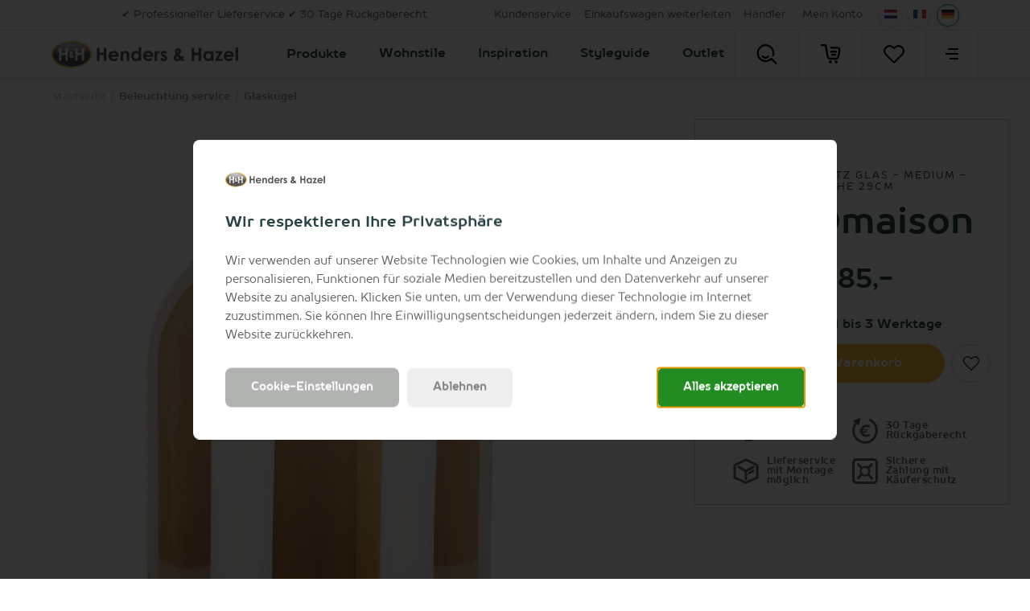

--- FILE ---
content_type: text/html; charset=utf-8
request_url: https://www.hendersandhazel.be/de-be/hh/beleuchtung-service/glaskugel/morris-ersatz-glas-medium-hoehe-29cm-50015-gou/
body_size: 61951
content:



<!doctype html>
<html lang="de-BE" class="    ">
<head>
    <meta charset="utf-8">
    <meta http-equiv="X-UA-Compatible" content="IE=edge">
    <title>COCOmaison, Morris - Ersatz Glas - medium - Hoehe 29cm</title>
    <meta name="viewport" content="width=device-width, initial-scale=1">
    <meta name="google" content="notranslate">

    <meta http-equiv="Accept-CH" content="DPR, Viewport-Width, Width">
    <meta http-equiv="content-type" content="text/html; charset=UTF-8">

        <meta name="mobile-web-app-capable" content="yes">
            <meta name="theme-color" content="#F9BD34" />
        <link rel="apple-touch-icon" sizes="180x180" href="/Content/icons/hh/apple-touch-icon.png">
        <link rel="icon" type="image/png" sizes="32x32" href="/Content/icons/hh/favicon-32x32.png">
        <link rel="icon" type="image/png" sizes="16x16" href="/Content/icons/hh/favicon-16x16.png">
        <link rel="mask-icon" href="/Content/icons/hh/safari-pinned-tab.svg" color="#F9BD34">
        <meta name="msapplication-TileColor" content="#ffffff">
        <meta name="msapplication-config" content="/Content/icons/hh/browserconfig.xml">
        <link rel="shortcut icon" href="/Content/icons/hh/favicon.ico" type="image/x-icon">
        <link rel="manifest" href="/manifest-hh.json" />

        <meta name="application-name" content="Henders &amp; Hazel" />
        <meta property="og:type" content="website">
        <meta property="og:site_name" content="Henders &amp; Hazel">
        <meta property="og:title" content="COCOmaison, Morris - Ersatz Glas - medium - Hoehe 29cm" />
                <meta property="og:image" content="https://habufa-res.cloudinary.com/w_430,h_215,c_lpad,q_auto,cs_srgb,b_rgb:ffffff,cs_srgb,b_rgb:ffffff,f_auto/m/c9e9bbde26ef4b7288a89af0d43b8923.jpg" />
<meta property="og:description" content ="COCOmaison, Morris - Ersatz Glas - medium - Hoehe 29cm">
<meta name="description" content="COCOmaison, Morris - Ersatz Glas - medium - Hoehe 29cm">
<meta name="keywords" content ="COCOmaison, Morris - Ersatz Glas - medium - Hoehe 29cm">
<meta property="og:url" content="https://www.hendersandhazel.be/de-be/hh/beleuchtung-service/glaskugel/morris-ersatz-glas-medium-hoehe-29cm-50015-gou/" />
<link rel="alternate" hreflang="x-default" href="https://www.hendersandhazel.be/de-be/hh/beleuchtung-service/glaskugel/morris-ersatz-glas-medium-hoehe-29cm-50015-gou/" />
<link rel="alternate" hreflang="nl-nl" href="https://www.hendersandhazel.nl/hh/verlichting-service/vervanging-glas/morris-vervanging-glas-medium-hoogte-29cm-50015-gou/" />
<link rel="alternate" hreflang="nl-be" href="https://www.hendersandhazel.be/hh/verlichting-service/vervanging-glas/morris-vervanging-glas-medium-hoogte-29cm-50015-gou/" />
<link rel="alternate" hreflang="fr-be" href="https://www.hendersandhazel.be/fr-be/hh/luminaires-service/abat-jours-verre/morris-remplacement-de-verre-medium-hauteur-29cm-50015-gou/" />
<link rel="alternate" hreflang="de-be" href="https://www.hendersandhazel.be/de-be/hh/beleuchtung-service/glaskugel/morris-ersatz-glas-medium-hoehe-29cm-50015-gou/" />
<link rel="alternate" hreflang="fr-fr" href="https://www.heth.fr/hh/luminaires-service/abat-jours-verre/morris-remplacement-de-verre-medium-hauteur-29cm-50015-gou/" />
<link rel="alternate" hreflang="fr-lu" href="https://www.hendersandhazel.lu/hh/luminaires-service/abat-jours-verre/morris-remplacement-de-verre-medium-hauteur-29cm-50015-gou/" />
<link rel="alternate" hreflang="de-lu" href="https://www.hendersandhazel.lu/de-lu/hh/beleuchtung-service/glaskugel/morris-ersatz-glas-medium-hoehe-29cm-50015-gou/" />
<link rel="alternate" hreflang="de-de" href="https://www.hendersandhazel.de/hh/beleuchtung-service/glaskugel/morris-ersatz-glas-medium-hoehe-29cm-50015-gou/" />

    <link rel="canonical" href="https://www.hendersandhazel.be/de-be/hh/beleuchtung-service/glaskugel/morris-ersatz-glas-medium-hoehe-29cm-50015-gou/" />
    <style>
        svg {
            visibility: hidden;
        }
    </style>

    <link href="/Content/css/hh/main.min.css?v=20260122050015" rel="stylesheet" type="text/css" />

    
    <style>
        :root {
	            --productGroupThemeColor: #789FAB;
        }

        /* This keeps child nodes hidden while the element loads */
        /*:not(:defined) > * {
            display: none;
        }*/
    </style>



        <script>
	        document.createElement("picture");

	        
        </script>
<script>
window.dataLayer = window.dataLayer || [];
window.dataLayer.push({
'page_type': 'NonConfigurableStockVariation',
'server': 'SERVER3',
});
</script><!-- Google Tag Manager -->
<script>
(function (w, d, s, l, i) {
w[l] = w[l] || []; w[l].push({
'gtm.start':
new Date().getTime(), event: 'gtm.js'
}); var f = d.getElementsByTagName(s)[0],
j = d.createElement(s), dl = l != 'dataLayer' ? '&l=' + l : ''; j.async = true; j.src =
'https://www.googletagmanager.com/gtm.js?id=' + i + dl; f.parentNode.insertBefore(j, f);
})(window, document, 'script', 'dataLayer', 'GTM-PQPT7HQ');
</script>
<!-- End Google Tag Manager -->
    

    


    

    </head>
<body class="hh      " data-concept="hh">
<!-- Google Tag Manager (noscript) -->
<noscript>
<iframe src="https://www.googletagmanager.com/ns.html?id=GTM-PQPT7HQ" height="0" width="0" style="display:none;visibility:hidden"></iframe>
</noscript>
<!-- End Google Tag Manager (noscript) --><svg style="display: none;">
    <defs>
        <symbol id="logo-hh" width="800.58" height="118.06" mlns="http://www.w3.org/2000/svg" viewBox="0 0 800.58 118.06">
            <defs>
                <linearGradient id="linear-gradient" x1="109.9" y1="23.17" x2="109.9" y2="134.85" gradientUnits="userSpaceOnUse">
                    <stop offset="0" stop-color="#b3b3b3" />
                    <stop offset=".16" stop-color="#989897" />
                    <stop offset=".45" stop-color="#696968" />
                    <stop offset=".6" stop-color="#575756" />
                </linearGradient>
                <radialGradient id="radial-gradient" cx="109.89" cy="79.01" r="83.88" gradientTransform="matrix(1 0 0 .67 0 26.29)" gradientUnits="userSpaceOnUse">
                    <stop offset=".9" stop-color="#fff" />
                    <stop offset=".93" stop-color="#aaa" />
                    <stop offset=".97" stop-color="#5e5e5d" />
                    <stop offset=".99" stop-color="#2f2f2d" />
                    <stop offset="1" stop-color="#1d1d1b" />
                </radialGradient>
                <linearGradient id="linear-gradient-2" x1="871.68" y1="195.32" x2="871.68" y2="148.41" gradientTransform="rotate(180 490.685 136.145)" gradientUnits="userSpaceOnUse">
                    <stop offset=".18" stop-color="#575756" />
                    <stop offset=".3" stop-color="#696968" />
                    <stop offset=".54" stop-color="#989898" />
                    <stop offset=".88" stop-color="#e4e4e4" />
                    <stop offset="1" stop-color="#fff" />
                </linearGradient>
                <linearGradient id="linear-gradient-3" x1="32.02" y1="107.36" x2="187.77" y2="50.67" gradientUnits="userSpaceOnUse">
                    <stop offset="0" stop-color="#eeb31a" />
                    <stop offset=".42" stop-color="#f9dca3" />
                    <stop offset=".5" stop-color="#fff" />
                    <stop offset=".57" stop-color="#f9dca3" />
                    <stop offset="1" stop-color="#eeb31a" />
                </linearGradient>
                <radialGradient id="radial-gradient-2" cx="109.89" cy="79.01" r="85.38" gradientTransform="matrix(1 0 0 .69 0 24.27)" gradientUnits="userSpaceOnUse">
                    <stop offset=".89" stop-color="#fff" />
                    <stop offset=".93" stop-color="#fdfdfd" />
                    <stop offset=".95" stop-color="#f6f6f6" />
                    <stop offset=".96" stop-color="#ebebea" />
                    <stop offset=".97" stop-color="#dadada" />
                    <stop offset=".97" stop-color="#c4c4c4" />
                    <stop offset=".98" stop-color="#a9a9a8" />
                    <stop offset=".99" stop-color="#898988" />
                    <stop offset=".99" stop-color="#646462" />
                    <stop offset="1" stop-color="#3b3b39" />
                    <stop offset="1" stop-color="#1d1d1b" />
                </radialGradient>
            </defs>
            <g style="isolation:isolate">
                <g id="Layer_1" data-name="Layer 1">
                    <path d="M219 50.85h10.82V72h18.71V50.85h10.78v56.05h-10.74V82.32h-18.71v24.58H219zM312.54 89.18h-33.41a11.12 11.12 0 0 0 3.86 7 12.14 12.14 0 0 0 8 2.61 13.88 13.88 0 0 0 10-4.07l8.77 4.11a20.75 20.75 0 0 1-7.85 6.88 24.64 24.64 0 0 1-10.82 2.29q-9.75 0-15.89-6.15a20.93 20.93 0 0 1-6.13-15.41 21.65 21.65 0 0 1 6.11-15.75 20.54 20.54 0 0 1 15.34-6.27q9.8 0 15.93 6.27t6.13 16.55zM302.14 81a10.44 10.44 0 0 0-4.07-5.64 11.76 11.76 0 0 0-7-2.17 12.42 12.42 0 0 0-7.63 2.44 13.61 13.61 0 0 0-3.86 5.37zM321 65.44h10.4v4.25a25.37 25.37 0 0 1 6.41-4.15 15.67 15.67 0 0 1 5.88-1.16 14.21 14.21 0 0 1 10.46 4.3q3.61 3.66 3.62 10.82v27.4h-10.33V88.75q0-7.43-.67-9.86a6.71 6.71 0 0 0-2.31-3.71 6.52 6.52 0 0 0-4.09-1.28A7.71 7.71 0 0 0 335 76a11.32 11.32 0 0 0-3.13 5.85 46.39 46.39 0 0 0-.46 8.41v16.64H321zM398.38 49.44h10.4v57.46h-10.4v-4.38a20.41 20.41 0 0 1-6.11 4.17 17.08 17.08 0 0 1-6.64 1.27 18.46 18.46 0 0 1-13.89-6.22 21.74 21.74 0 0 1-5.86-15.49q0-9.6 5.67-15.74a18.06 18.06 0 0 1 13.78-6.13 17.51 17.51 0 0 1 7 1.41 19.1 19.1 0 0 1 6.05 4.21zM387.45 74a10.53 10.53 0 0 0-8 3.41 12.31 12.31 0 0 0-3.19 8.74 12.42 12.42 0 0 0 3.23 8.85 10.49 10.49 0 0 0 8 3.47 10.73 10.73 0 0 0 8.12-3.47 12.46 12.46 0 0 0 3.23-8.93 12.13 12.13 0 0 0-3.23-8.77 10.86 10.86 0 0 0-8.16-3.3zM460.83 89.18h-33.42a11.18 11.18 0 0 0 3.87 7 12.14 12.14 0 0 0 8 2.61 13.88 13.88 0 0 0 10-4.07l8.76 4.11a20.72 20.72 0 0 1-7.84 6.88 24.64 24.64 0 0 1-10.82 2.29q-9.75 0-15.89-6.15a20.94 20.94 0 0 1-6.14-15.41 21.62 21.62 0 0 1 6.12-15.75 20.54 20.54 0 0 1 15.34-6.27q9.78 0 15.92 6.27t6.14 16.55zM450.43 81a10.49 10.49 0 0 0-4.07-5.64 11.76 11.76 0 0 0-7-2.17 12.4 12.4 0 0 0-7.63 2.44 13.51 13.51 0 0 0-3.86 5.37zM466.81 65.44h8.92v5.22a11.07 11.07 0 0 1 3.84-4.66 9.28 9.28 0 0 1 5.26-1.6 9.71 9.71 0 0 1 4.23 1.06l-3.24 9a7.16 7.16 0 0 0-3-.92q-2.4 0-4.06 3t-1.66 11.58v18.78h-10.29zM519.58 71.24l-6.44 6.44c-2.62-2.6-5-3.89-7.13-3.89a4.53 4.53 0 0 0-2.74.74 2.21 2.21 0 0 0-.36 3.39 11.87 11.87 0 0 0 3.1 1.93l3.82 1.9q6 3 8.26 6.06a12.61 12.61 0 0 1-1.81 16.46c-2.7 2.47-6.33 3.69-10.87 3.69a17.29 17.29 0 0 1-14.48-7.08l6.4-7a14.79 14.79 0 0 0 4.28 3.44 9.49 9.49 0 0 0 4.39 1.35 5.2 5.2 0 0 0 3.31-1 2.87 2.87 0 0 0 1.26-2.29q0-2.4-4.54-4.68l-3.52-1.7q-10.06-5.07-10.06-12.68a11 11 0 0 1 3.79-8.41 13.79 13.79 0 0 1 9.7-3.48 16.81 16.81 0 0 1 13.64 6.86zM586.64 84.88l6.36 7.27-2.89 2.63-2.85 2.59 9 9.53h-12.94l-3.69-3.81q-8.85 5.22-16.43 5.22a14.56 14.56 0 0 1-10.42-3.77 12.76 12.76 0 0 1-4-9.68 16.7 16.7 0 0 1 2.26-8.42 29.39 29.39 0 0 1 7.72-8.19q-5.4-7.27-5.41-12.88c0-2.77 1.2-5.5 3.58-8.19s5.76-4 10.1-4 7.77 1.33 10.12 4 3.52 5.36 3.52 8.08a12.5 12.5 0 0 1-1.62 6.13q-1.62 2.94-7.45 8.69 6.82 8 8.81 10 1.24-.93 6.23-5.2zm-13.93 10.8a118.45 118.45 0 0 1-8.29-9.58q-5.64 4.68-5.64 8.19a4 4 0 0 0 1.55 3 5.64 5.64 0 0 0 3.9 1.37q3.38.01 8.48-2.98zm-6.34-23.15c2.81-2.41 4.22-4.55 4.22-6.4a3.11 3.11 0 0 0-1-2.36 3.46 3.46 0 0 0-2.51-.92 3.48 3.48 0 0 0-3.47 3.43q.05 2.72 2.76 6.25zM626.37 50.85h10.82V72h18.71V50.85h10.78v56.05H655.9V82.32h-18.71v24.58h-10.82zM708.94 65.44h10.4v41.46h-10.4v-4.38a20.54 20.54 0 0 1-6.11 4.17 17.11 17.11 0 0 1-6.64 1.27 18.43 18.43 0 0 1-13.89-6.22 21.74 21.74 0 0 1-5.86-15.49q0-9.6 5.67-15.74a18.05 18.05 0 0 1 13.77-6.13 17.56 17.56 0 0 1 7 1.41 19.21 19.21 0 0 1 6.06 4.21zM698 74a10.53 10.53 0 0 0-8 3.41 12.27 12.27 0 0 0-3.19 8.74 12.38 12.38 0 0 0 3.24 8.85 10.49 10.49 0 0 0 8 3.47 10.7 10.7 0 0 0 8.11-3.47 12.42 12.42 0 0 0 3.23-8.93 12.09 12.09 0 0 0-3.23-8.77A10.86 10.86 0 0 0 698 74zM728.1 65.44h31.74L741.22 98.1h17.55v8.8h-33.53L744 74.25h-15.9zM807.27 89.18h-33.41a11.09 11.09 0 0 0 3.87 7 12.13 12.13 0 0 0 8 2.61 13.9 13.9 0 0 0 10-4.07l8.76 4.11a20.67 20.67 0 0 1-7.85 6.88 24.64 24.64 0 0 1-10.82 2.29q-9.75 0-15.88-6.15a20.94 20.94 0 0 1-6.14-15.45 21.62 21.62 0 0 1 6.12-15.75 20.51 20.51 0 0 1 15.33-6.27q9.79 0 15.93 6.27t6.13 16.55zM796.87 81a10.42 10.42 0 0 0-4.06-5.64 11.76 11.76 0 0 0-7-2.17 12.45 12.45 0 0 0-7.64 2.44 13.61 13.61 0 0 0-3.85 5.37zM814.55 49.44H825v57.46h-10.4z" transform="translate(-24.37 -19.98)" fill="#333" />
                    <path d="M192.24 79c0 30.84-36.85 55.84-82.32 55.84S27.56 109.85 27.56 79s36.85-55.84 82.36-55.84 82.32 25 82.32 55.84" transform="translate(-24.37 -19.98)" fill="url(#linear-gradient)" />
                    <path d="M192.23 79c0 30.84-36.84 55.84-82.31 55.84S27.56 109.85 27.56 79s36.85-55.84 82.36-55.84 82.31 25 82.31 55.84" transform="translate(-24.37 -19.98)" style="mix-blend-mode:multiply" fill="url(#radial-gradient)" />
                    <path d="M173.2 56.67c0 7.84-28.33 8.33-63.29 8.33s-63.32-.49-63.32-8.33S74.92 31.2 109.91 31.2s63.29 17.62 63.29 25.47" transform="translate(-24.37 -19.98)" opacity=".2" fill="#fff" />
                    <path d="M56 53.27h10.19V73.1h17.54V53.27h10.11v52.55H83.73v-23H66.19v23H56zM117.63 83l3.05 3.49-1.39 1.26-1.37 1.25 4.32 4.57H116l-1.77-1.83a15.72 15.72 0 0 1-7.88 2.51 7 7 0 0 1-5-1.81 6.14 6.14 0 0 1-1.91-4.65 8 8 0 0 1 1.08-4 14.31 14.31 0 0 1 3.71-3.94c-1.73-2.33-2.59-4.38-2.59-6.18a5.94 5.94 0 0 1 1.71-3.93 7.07 7.07 0 0 1 9.71 0 5.86 5.86 0 0 1 1.69 3.88 6 6 0 0 1-.78 2.95 22.18 22.18 0 0 1-3.57 4.17c2.18 2.57 3.59 4.18 4.22 4.81.38-.4 1.38-1.23 3.01-2.55zm-6.69 5.19a57.14 57.14 0 0 1-4-4.6c-1.81 1.49-2.71 2.81-2.71 3.93a1.91 1.91 0 0 0 .74 1.44 2.73 2.73 0 0 0 1.88.66 8.65 8.65 0 0 0 4.09-1.48zm-3-11.12c1.36-1.15 2-2.18 2-3.07a1.54 1.54 0 0 0-.45-1.14 1.69 1.69 0 0 0-1.21-.43 1.57 1.57 0 0 0-1.18.49 1.61 1.61 0 0 0-.49 1.15 5.19 5.19 0 0 0 1.28 2.93zM125.75 53.27h10.15V73.1h17.54V53.27h10.11v52.55h-10.11v-23H135.9v23h-10.15z" transform="translate(-24.37 -19.98)" fill="#fff" />
                    <path d="M27.78 65.55c-9.86 45.55 37.9 68.81 82.23 68.81s88.68-19.54 82.28-68.81c0 0-9.64 11.74-83.17 11.74S27.78 65.55 27.78 65.55z" transform="translate(-24.37 -19.98)" style="mix-blend-mode:multiply" fill="url(#linear-gradient-2)" opacity=".2" />
                    <path d="M24.37 79c0 32.56 38.38 59 85.55 59s85.5-26.47 85.5-59-38.36-59-85.5-59-85.55 26.46-85.55 59m6.38 0c0-29 35.51-52.66 79.17-52.66S189.05 50 189.05 79s-35.5 52.66-79.13 52.66S30.75 108.05 30.75 79" transform="translate(-24.37 -19.98)" fill="url(#linear-gradient-3)" />
                    <path d="M24.37 79c0 32.56 38.38 59 85.55 59s85.5-26.47 85.5-59-38.36-59-85.5-59-85.55 26.46-85.55 59m6.38 0c0-29 35.51-52.66 79.17-52.66S189.05 50 189.05 79s-35.5 52.66-79.13 52.66S30.75 108.05 30.75 79" transform="translate(-24.37 -19.98)" style="mix-blend-mode:multiply" fill="url(#radial-gradient-2)" opacity=".2" />
                </g>
            </g>
        </symbol>

        <symbol id="shoppinglist" viewBox="0 0 595.28 595.28" xmlns="http://www.w3.org/2000/svg">
            <g>
                <path d="M470.54,455.67c-1.8,0-3.4-0.07-4.65-0.14H295.11c-77.52,0-101.24-50.2-103.32-78.63l-57.9-320.42H28.42
			c-14.91,0-26.97-12.07-26.97-26.97S13.51,2.53,28.42,2.53h128c13.04,0,24.2,9.36,26.56,22.19l62.2,344.14
			c0.21,1.25,0.35,2.57,0.42,3.81c0.55,6.31,5.89,28.85,49.58,28.85h171.9c1.59,0,3.19,0.14,4.85,0.42
			c0.76-0.07,18.72,0.21,31.9-37.31c20.66-58.52,35.09-190.13,35.23-191.45c0.14-4.44-1.25-23.99-10.4-33.49
			c-2.57-2.63-7.14-6.17-17.68-6.17c-58.59,0-188.4-6.73-193.88-7c-14.84-0.76-26.28-13.45-25.52-28.36
			c0.76-14.84,13.59-26.56,28.29-25.52c1.32,0.07,133.9,6.93,191.03,6.93c22.88,0,42.58,7.97,56.86,23.09
			c26.56,28.01,25.17,70.1,24.89,74.82c-0.69,7.14-15.32,140.69-38.07,205.11C531.49,448.32,488.71,455.67,470.54,455.67" />
                <path d="M467.07,247.17h-148.6c-14.91,0-26.97-12.07-26.97-26.97c0-14.91,12.07-26.97,26.97-26.97h148.6
			c14.91,0,26.97,12.07,26.97,26.97C494.05,235.1,481.91,247.17,467.07,247.17" />
                <path d="M441.42,342.16H339c-14.91,0-26.97-12.07-26.97-26.97s12.07-26.97,26.97-26.97h102.42
			c14.91,0,26.97,12.07,26.97,26.97S456.33,342.16,441.42,342.16" />
                <path d="M339,523.7c0,24.27-19.62,43.89-43.89,43.89s-43.89-19.62-43.89-43.89s19.62-43.89,43.89-43.89
			C319.38,479.8,339,499.43,339,523.7" />
                <path d="M510.97,523.7c0,24.27-19.62,43.89-43.89,43.89c-24.27,0-43.89-19.62-43.89-43.89s19.62-43.89,43.89-43.89
			C491.27,479.8,510.97,499.43,510.97,523.7" />
            </g>
        </symbol>

        <symbol id="shoppinglist1" viewBox="0 0 471.701 471.701" xmlns="http://www.w3.org/2000/svg">
            <g>
                <path stroke="black" stroke-width="15" d="M433.601,67.001c-24.7-24.7-57.4-38.2-92.3-38.2s-67.7,13.6-92.4,38.3l-12.9,12.9l-13.1-13.1   c-24.7-24.7-57.6-38.4-92.5-38.4c-34.8,0-67.6,13.6-92.2,38.2c-24.7,24.7-38.3,57.5-38.2,92.4c0,34.9,13.7,67.6,38.4,92.3   l187.8,187.8c2.6,2.6,6.1,4,9.5,4c3.4,0,6.9-1.3,9.5-3.9l188.2-187.5c24.7-24.7,38.3-57.5,38.3-92.4   C471.801,124.501,458.301,91.701,433.601,67.001z M414.401,232.701l-178.7,178l-178.3-178.3c-19.6-19.6-30.4-45.6-30.4-73.3   s10.7-53.7,30.3-73.2c19.5-19.5,45.5-30.3,73.1-30.3c27.7,0,53.8,10.8,73.4,30.4l22.6,22.6c5.3,5.3,13.8,5.3,19.1,0l22.4-22.4   c19.6-19.6,45.7-30.4,73.3-30.4c27.6,0,53.6,10.8,73.2,30.3c19.6,19.6,30.3,45.6,30.3,73.3   C444.801,187.101,434.001,213.101,414.401,232.701z" />
            </g>
        </symbol>

        <symbol id="favorite" viewBox="0 0 471.701 471.701" xmlns="http://www.w3.org/2000/svg">
            <g>
                <path stroke="black" stroke-width="5" d="M433.601,67.001c-24.7-24.7-57.4-38.2-92.3-38.2s-67.7,13.6-92.4,38.3l-12.9,12.9l-13.1-13.1   c-24.7-24.7-57.6-38.4-92.5-38.4c-34.8,0-67.6,13.6-92.2,38.2c-24.7,24.7-38.3,57.5-38.2,92.4c0,34.9,13.7,67.6,38.4,92.3   l187.8,187.8c2.6,2.6,6.1,4,9.5,4c3.4,0,6.9-1.3,9.5-3.9l188.2-187.5c24.7-24.7,38.3-57.5,38.3-92.4   C471.801,124.501,458.301,91.701,433.601,67.001z M414.401,232.701l-178.7,178l-178.3-178.3c-19.6-19.6-30.4-45.6-30.4-73.3   s10.7-53.7,30.3-73.2c19.5-19.5,45.5-30.3,73.1-30.3c27.7,0,53.8,10.8,73.4,30.4l22.6,22.6c5.3,5.3,13.8,5.3,19.1,0l22.4-22.4   c19.6-19.6,45.7-30.4,73.3-30.4c27.6,0,53.6,10.8,73.2,30.3c19.6,19.6,30.3,45.6,30.3,73.3   C444.801,187.101,434.001,213.101,414.401,232.701z" />
            </g>
        </symbol>

        <symbol id="arsymbol" viewBox="0 0 50 54" xmlns="http://www.w3.org/2000/svg">
            <g>
                <clipPath id="a" transform="translate(-15 -12)"><path d="m0 0h78v78h-78z" /></clipPath>
                <clipPath id="b" transform="translate(-15 -12)"><path d="m15.48 12.49h23.67v14.2h-23.67z" /></clipPath>
                <clipPath id="c" transform="translate(-15 -12)"><path d="m15.48 25.41h46.03v27.16h-46.03z" /></clipPath>
                <clipPath id="d" transform="translate(-15 -12)"><path d="m37.87 12.49h23.64v14.2h-23.64z" /></clipPath>
                <clipPath id="e" transform="translate(-15 -12)"><path d="m15.48 25.41h46.03v27.16h-46.03z" /></clipPath>
                <clipPath id="f" transform="translate(-15 -12)"><path d="m15.48 51.28h23.67v14.24h-23.67z" /></clipPath>
                <clipPath id="g" transform="translate(-15 -12)"><path d="m37.87 51.28h23.64v14.24h-23.64z" /></clipPath>
                <clipPath id="h" transform="translate(-15 -12)"><path d="m15.48 25.41h1.28v27.16h-1.28z" /></clipPath>
                <clipPath id="i" transform="translate(-15 -12)"><path d="m60.23 25.41h1.28v27.16h-1.28z" /></clipPath>
                <clipPath id="j" transform="translate(-15 -12)"><path d="m37.87 12.49h1.28v52.96h-1.28z" /></clipPath>
                <g clip-path="url(#a)"><g clip-path="url(#a)"><path d="m45 18a1.12 1.12 0 0 1 -.56-.15l-6-3.44-6 3.45a1.12 1.12 0 1 1 -1.12-1.95l6.68-3.76a1.12 1.12 0 0 1 1.12 0l6.51 3.77a1.12 1.12 0 0 1 -.63 2.08" transform="translate(-15 -12)" /><path d="m38.51 47.65a1.12 1.12 0 0 1 -1.12-1.12v-7.53a1.12 1.12 0 1 1 2.25 0v7.54a1.12 1.12 0 0 1 -1.12 1.12" transform="translate(-15 -12)" /><path d="m16.12 34.71a1.12 1.12 0 0 1 -1.12-1.13v-7.58a1.12 1.12 0 1 1 2.24 0v7.54a1.12 1.12 0 0 1 -1.12 1.12" transform="translate(-15 -12)" /><path d="m60.88 34.71a1.12 1.12 0 0 1 -1.12-1.12v-7.59a1.12 1.12 0 1 1 2.24 0v7.54a1.12 1.12 0 0 1 -1.12 1.12" transform="translate(-15 -12)" /><path d="m60.88 53a1.12 1.12 0 0 1 -1.12-1.12v-7.49a1.12 1.12 0 0 1 1.12-1.12 1.12 1.12 0 0 1 1.12 1.12v7.54a1.12 1.12 0 0 1 -1.12 1.07z" transform="translate(-15 -12)" /><path d="m16.12 53a1.12 1.12 0 0 1 -1.12-1.07v-7.54a1.12 1.12 0 1 1 2.24 0v7.54a1.12 1.12 0 0 1 -1.12 1.07" transform="translate(-15 -12)" /><path d="m38.51 22.47a1.12 1.12 0 0 1 -1.12-1.12v-8.22a1.12 1.12 0 1 1 2.25 0v8.22a1.12 1.12 0 0 1 -1.12 1.12" transform="translate(-15 -12)" /><path d="m38.51 66a1.12 1.12 0 0 1 -1.12-1.12v-7.54a1.12 1.12 0 1 1 2.25 0v7.54a1.12 1.12 0 0 1 -1.13 1.12" transform="translate(-15 -12)" /><path d="m38.51 66a1.13 1.13 0 0 1 -.56-.15l-6.56-3.79a1.12 1.12 0 0 1 1.12-1.95l6 3.47 5.91-3.43a1.12 1.12 0 0 1 1.13 1.95l-6.48 3.75a1.11 1.11 0 0 1 -.56.15" transform="translate(-15 -12)" /><path d="m38.51 40.11a1.13 1.13 0 0 1 -.51-.11l-6.53-3.77a1.12 1.12 0 0 1 1.12-1.95l6 3.45 6-3.45a1.12 1.12 0 0 1 1.13 1.95l-6.64 3.77a1.11 1.11 0 0 1 -.56.15" transform="translate(-15 -12)" /><path d="m54.35 30.94a1.12 1.12 0 0 1 -.56-2.1l6.52-3.77a1.12 1.12 0 0 1 1.13 1.93l-6.52 3.77a1.12 1.12 0 0 1 -.56.15" transform="translate(-15 -12)" /><path d="m60.87 27.17a1.12 1.12 0 0 1 -.56-.15l-6.53-3.77a1.12 1.12 0 1 1 1.12-1.95l6.53 3.77a1.12 1.12 0 0 1 -.56 2.1" transform="translate(-15 -12)" /><path d="m22.65 30.94a1.12 1.12 0 0 1 -.56-.15l-6.53-3.79a1.12 1.12 0 0 1 1.12-1.95l6.52 3.77a1.12 1.12 0 0 1 -.56 2.1" transform="translate(-15 -12)" /><path d="m16.12 27.17a1.12 1.12 0 0 1 -.56-2.1l6.52-3.76a1.12 1.12 0 0 1 1.12 1.95l-6.52 3.74a1.13 1.13 0 0 1 -.56.15" transform="translate(-15 -12)" /><path d="m54.34 56.82a1.12 1.12 0 0 1 -.56-2.1l6.54-3.72a1.12 1.12 0 1 1 1.12 1.95l-6.54 3.72a1.13 1.13 0 0 1 -.56.15" transform="translate(-15 -12)" /><path d="m60.88 53a1.12 1.12 0 0 1 -.56-.15l-6.53-3.77a1.12 1.12 0 0 1 1.12-1.95l6.53 3.87a1.12 1.12 0 0 1 -.56 2.1" transform="translate(-15 -12)" /><path d="m22.65 56.82a1.13 1.13 0 0 1 -.56-.15l-6.53-3.77a1.12 1.12 0 0 1 1.13-1.9l6.52 3.77a1.12 1.12 0 0 1 -.56 2.1" transform="translate(-15 -12)" /><path d="m16.12 53a1.12 1.12 0 0 1 -.56-2.1l6.51-3.77a1.12 1.12 0 0 1 1.13 1.95l-6.51 3.82a1.12 1.12 0 0 1 -.56.15" transform="translate(-15 -12)" /><g clip-path="url(#b)" opacity=".2"><path d="m16.12 26.69a.64.64 0 0 1 -.32-1.2l22.39-12.92a.64.64 0 0 1 .64 1.11l-22.39 12.92a.64.64 0 0 1 -.32.09" transform="translate(-15 -12)" /></g><g clip-path="url(#c)" opacity=".2"><path d="m16.12 52.57a.64.64 0 0 1 -.32-1.2l44.76-25.88a.64.64 0 0 1 .64 1.11l-44.76 25.88a.64.64 0 0 1 -.32.09" transform="translate(-15 -12)" /></g><g clip-path="url(#d)" opacity=".2"><path d="m60.87 26.69a.64.64 0 0 1 -.32-.09l-22.36-12.92a.64.64 0 0 1 .64-1.11l22.36 12.92a.64.64 0 0 1 -.32 1.2" transform="translate(-15 -12)" /></g><g clip-path="url(#e)" opacity=".2"><path d="m60.88 52.57a.63.63 0 0 1 -.32-.09l-44.76-25.88a.64.64 0 0 1 .64-1.11l44.76 25.88a.64.64 0 0 1 -.32 1.2" transform="translate(-15 -12)" /></g><g clip-path="url(#f)" opacity=".2"><path d="m38.51 65.52a.64.64 0 0 1 -.32-.09l-22.39-13a.64.64 0 0 1 .64-1.11l22.39 13a.64.64 0 0 1 -.32 1.2" transform="translate(-15 -12)" /></g><g clip-path="url(#g)" opacity=".2"><path d="m38.51 65.52a.64.64 0 0 1 -.32-1.2l22.36-13a.64.64 0 0 1 .64 1.11l-22.36 13a.64.64 0 0 1 -.32.09" transform="translate(-15 -12)" /></g><g clip-path="url(#h)" opacity=".2"><path d="m16.12 52.57a.64.64 0 0 1 -.64-.64v-25.93a.64.64 0 1 1 1.28 0v25.93a.64.64 0 0 1 -.64.64" transform="translate(-15 -12)" /></g><g clip-path="url(#i)" opacity=".2"><path d="m60.88 52.57a.64.64 0 0 1 -.64-.64v-25.93a.64.64 0 1 1 1.28 0v25.93a.64.64 0 0 1 -.64.64" transform="translate(-15 -12)" /></g><g clip-path="url(#j)" opacity=".2"><path d="m38.51 65.45a.64.64 0 0 1 -.64-.64v-51.68a.64.64 0 0 1 1.28 0v51.68a.64.64 0 0 1 -.64.64" transform="translate(-15 -12)" /></g></g></g>
            </g>
        </symbol>

        <symbol id="delete" viewBox="0 0 491.111 491.111" xmlns="http://www.w3.org/2000/svg">
            <g>
                <path d="M310.082,245.553l51.883-51.877c3.686-3.678,5.755-8.669,5.755-13.885c0-5.208-2.069-10.206-5.755-13.885   l-36.769-36.759c-7.662-7.664-20.105-7.664-27.768,0l-51.87,51.876l-51.885-51.876c-7.662-7.664-20.089-7.664-27.768,0   l-36.753,36.759c-3.688,3.68-5.756,8.678-5.756,13.885c0,5.216,2.068,10.207,5.756,13.885l51.876,51.877l-51.884,51.875   c-7.672,7.681-7.672,20.108,0,27.779l36.753,36.761c7.679,7.662,20.106,7.662,27.769,0l51.893-51.885l51.878,51.885   c7.662,7.662,20.106,7.662,27.768,0l36.769-36.761c7.655-7.671,7.655-20.098,0-27.779L310.082,245.553z" />
                <path d="M245.556,0C110.16,0,0,110.162,0,245.564c0,135.387,110.16,245.547,245.556,245.547   c135.394,0,245.555-110.16,245.555-245.547C491.111,110.162,380.95,0,245.556,0z M245.556,438.198   c-106.218,0-192.641-86.424-192.641-192.633c0-106.233,86.423-192.648,192.641-192.648c106.217,0,192.639,86.416,192.639,192.648   C438.195,351.773,351.773,438.198,245.556,438.198z" />
            </g>
        </symbol>
   
        <symbol id="information" width="24" height="24" viewBox="0 0 22.342 22.342" xmlns="http://www.w3.org/2000/svg" >
            <g transform="translate(2.793 2.793)">
                <path d="M14.378,6a8.378,8.378,0,1,0,8.378,8.378A8.379,8.379,0,0,0,14.378,6Zm.856,13.037a.292.292,0,0,1-.293.293H13.815a.292.292,0,0,1-.293-.293V13.629a.292.292,0,0,1,.293-.293h1.126a.292.292,0,0,1,.293.293Zm-.861-6.907a1.021,1.021,0,0,1-1.01-1.024,1.015,1.015,0,0,1,2.029,0A1.023,1.023,0,0,1,14.374,12.13Z" transform="translate(-6 -6)" fill="#231f20"/>
            </g>
            <path d="M0,0H22.342V22.342H0Z" fill="none"/>
        </symbol>
       
        <symbol id="information2" width="24" height="24" viewBox="0 0 22.342 22.342" xmlns="http://www.w3.org/2000/svg" >
            <g transform="translate(2.793 2.793)">
                <path d="M14.378,6a8.378,8.378,0,1,0,8.378,8.378A8.379,8.379,0,0,0,14.378,6Zm.856,13.037a.292.292,0,0,1-.293.293H13.815a.292.292,0,0,1-.293-.293V13.629a.292.292,0,0,1,.293-.293h1.126a.292.292,0,0,1,.293.293Zm-.861-6.907a1.021,1.021,0,0,1-1.01-1.024,1.015,1.015,0,0,1,2.029,0A1.023,1.023,0,0,1,14.374,12.13Z" transform="translate(-6 -6)" fill="#231f20"/>
            </g>
            <path d="M0,0H22.342V22.342H0Z" fill="none"/>
        </symbol>

        <symbol id="stepper-complete" width="24" height="24" viewBox="0 0 24 24" xmlns="http://www.w3.org/2000/svg">
            <path d="M21,7L9,19L3.5,13.5L4.91,12.09L9,16.17L19.59,5.59L21,7Z"></path>
        </symbol>

        <symbol id="close" width="14" height="13" viewBox="0 0 14 13" xmlns="http://www.w3.org/2000/svg">
            <path d="M7.235 4.978l4.95-4.95 1.414 1.415-4.95 4.95 4.95 4.949-1.414 1.414-4.95-4.95-4.95 4.95-1.414-1.414 4.95-4.95-4.95-4.95L2.285.029l4.95 4.95z" fill-rule="nonzero" />
        </symbol>

        <symbol id="chevron" viewBox="0 0 6 9" xmlns="http://www.w3.org/2000/svg">
            <path d="M3.358 6.37L1.242 8.484.07 7.312l3.064-3.064-1.53-1.53A136.16 136.16 0 0 1 .077 1.179c0-.006.262-.274.583-.594L1.243 0l2.116 2.115a283.119 283.119 0 0 1 2.115 2.127c0 .007-.952.964-2.115 2.127h-.001z" fill-rule="evenodd" />
        </symbol>

        <symbol id="double-chevron" width="10" height="6" viewBox="0 0 10 6" xmlns="http://www.w3.org/2000/svg">
            <path d="M0 1.488L1.307.18l3.229 3.228L6.24 1.705C7.177.767 7.95 0 7.957 0c.007 0 .289.276.627.614l.615.615L6.84 3.588a333.882 333.882 0 0 1-2.37 2.358c-.008 0-1.016-1.003-2.242-2.229L0 1.487z" fill="#000" fill-rule="evenodd" />
        </symbol>

        <symbol id="arrow" width="14" height="14" viewBox="0 0 14 14" xmlns="http://www.w3.org/2000/svg">
            <path d="M6.45 1.107L7.514 0 14 6.611l-6.486 6.611-1.064-1.107 4.645-4.734H0v-1.54h11.095z" fill-rule="nonzero" />
        </symbol>

        <symbol id="search" viewBox="0 0 595.28 595.28" xmlns="http://www.w3.org/2000/svg">
            <path d="M567.23,594.06c-6.87,0-13.67-2.65-18.9-7.96L428.09,463.84c-46.72,40.87-105.47,63.01-168.07,63.01
				c-142.64,0-258.7-118-258.7-263.03S117.38,0.8,260.02,0.8s258.7,118,258.7,263.03c0,27.53-4.19,54.7-12.44,80.69
				c-4.53,14.25-19.58,22.15-33.6,17.54c-14.02-4.61-21.78-19.91-17.25-34.16c6.53-20.61,9.83-42.2,9.83-64.06
				c0-115.06-92.07-208.68-205.24-208.68S54.78,148.76,54.78,263.83s92.07,208.75,205.24,208.75c56.96,0,109.94-23.19,149.17-65.32
				c4.95-5.31,11.82-8.38,19.03-8.52c7.9,0.07,14.15,2.79,19.24,7.96l138.66,140.98c10.44,10.62,10.44,27.8,0,38.42
				C580.9,591.4,574.1,594.06,567.23,594.06" />
            <path d="M257,427.51c-0.89,0-1.79,0-2.75,0c-58.54-1.33-99.22-45.83-100.94-47.65c-9.96-11.11-9.21-28.22,1.65-38.35
				c10.86-10.06,27.69-9.36,37.65,1.61c0.76,0.84,27.97,29.55,63.21,30.18c21.85,0.77,42.67-10.06,63.21-30.95
				c10.44-10.62,27.35-10.62,37.79,0s10.44,27.8,0,38.42C326.26,411.79,292.66,427.51,257,427.51" />
        </symbol>

        <symbol id="searchclose" viewBox="0 0 14 13" xmlns="http://www.w3.org/2000/svg">
            <path d="M7.235 4.978l4.95-4.95 1.414 1.415-4.95 4.95 4.95 4.949-1.414 1.414-4.95-4.95-4.95 4.95-1.414-1.414 4.95-4.95-4.95-4.95L2.285.029l4.95 4.95z" fill-rule="nonzero" />
        </symbol>

        <symbol id="account" width="25" height="25" viewBox="0 0 18.339 24.542" xmlns="http://www.w3.org/2000/svg">
            <path d="M17.17,4a4.754,4.754,0,0,0-4.585,4.908,4.754,4.754,0,0,0,4.585,4.908,4.754,4.754,0,0,0,4.585-4.908A4.754,4.754,0,0,0,17.17,4ZM22.9,16.271H11.439A3.569,3.569,0,0,0,8,19.952a8.21,8.21,0,0,0,2.78,6.418,9.71,9.71,0,0,0,6.39,2.172,9.71,9.71,0,0,0,6.39-2.172,8.21,8.21,0,0,0,2.78-6.418A3.569,3.569,0,0,0,22.9,16.271Z" transform="translate(-8 -4)" fill="#001d1e" />
        </symbol>

        <symbol id="check" width="14" height="11" viewBox="0 0 14 11" xmlns="http://www.w3.org/2000/svg">
            <path d="M0 6.04l1.509-1.992L5.54 7.465 12.165 0 14 1.69 5.798 11z" fill-rule="evenodd" />
        </symbol>

        <symbol id="minus" width="10" height="2" viewBox="0 0 10 2" xmlns="http://www.w3.org/2000/svg">
            <path d="M10 .15v1.7H0V.15z" fill-rule="nonzero" />
        </symbol>

        <symbol id="plus" width="10" height="10" viewBox="0 0 10 10" xmlns="http://www.w3.org/2000/svg">
            <path d="M10 4.15v1.7H5.85V10h-1.7V5.85H0v-1.7h4.15V0h1.7v4.15z" fill-rule="nonzero" />
        </symbol>

        <symbol id="minus2" width="32" height="32" viewBox="0 0 24 24" xmlns="http://www.w3.org/2000/svg">
            <path d="M12 0c-6.627 0-12 5.373-12 12s5.373 12 12 12 12-5.373 12-12-5.373-12-12-12zm7 14h-14v-4h14v4z" fill-rule="nonzero" />
        </symbol>

        <symbol id="plus2" width="32" height="32" viewBox="0 0 24 24" xmlns="http://www.w3.org/2000/svg">
            <path d="M12 0c-6.627 0-12 5.373-12 12s5.373 12 12 12 12-5.373 12-12-5.373-12-12-12zm7 14h-5v5h-4v-5h-5v-4h5v-5h4v5h5v4z" fill-rule="nonzero" />
        </symbol>

        <symbol id="giftcard" width="32" height="32" viewBox="0 -44 479.97011 479">
            <path d="m383.984375 104.472656h16v32h-16zm0 0" />
            <path d="m351.984375 104.472656h16v32h-16zm0 0" />
            <path d="m319.984375 104.472656h16v32h-16zm0 0" />
            <path d="m287.984375 104.472656h16v32h-16zm0 0" />
            <path d="m383.984375 256.472656h16v16h-16zm0 0" />
            <path d="m351.984375 256.472656h16v16h-16zm0 0" />
            <path d="m319.984375 256.472656h16v16h-16zm0 0" />
            <path d="m287.984375 256.472656h16v16h-16zm0 0" />
            <path d="m23.984375 231.871094v48.601562c.027344 22.082032 17.921875 39.972656 40 40h144.625l142.398437 68.335938c8.921876 4.273437 19.175782 4.820312 28.5 1.515625 9.324219-3.300781 16.949219-10.179688 21.1875-19.117188l24.738282-52c17.882812-4.34375 30.492187-20.332031 30.550781-38.734375v-25.472656l20.359375-42.765625c8.839844-18.601563 1.007812-40.847656-17.535156-49.808594l-2.824219-1.351562v-56.601563c-.027344-22.082031-17.917969-39.972656-40-40h-161.289063l-125.71875-60.335937c-8.917968-4.273438-19.175781-4.820313-28.496093-1.515625-9.324219 3.300781-16.949219 10.179687-21.191407 19.117187l-20.59375 43.269531c-19.816406 2.613282-34.648437 19.476563-34.710937 39.464844v33.464844l-20.359375 42.773438c-8.835938 18.601562-1.003906 40.847656 17.535156 49.808593zm432-52.382813c7.714844 6.21875 10.15625 16.914063 5.90625 25.863281l-5.90625 12.410157zm-69.757813 184.800781c-2.410156 5.101563-6.75 9.03125-12.0625 10.917969-5.316406 1.890625-11.164062 1.582031-16.25-.855469l-112.328124-53.878906h161.519531zm53.757813-83.816406c0 13.253906-10.746094 24-24 24h-264v-92.511718c17.792969 17.117187 41.535156 26.664062 66.226563 26.632812v-16c-20.539063.023438-40.292969-7.902344-55.113282-22.121094h276.886719zm-280.542969-100.96875 15.742188-39.558594c3.117187-7.664062 11.011718-12.261718 19.214844-11.183593 8.203124 1.074219 14.644531 7.550781 15.675781 15.761719 1.03125 8.207031-3.609375 16.078124-11.289063 19.148437zm256.542969-99.03125c13.253906 0 24 10.746094 24 24v80h-249.984375l14.753906-5.921875c14.515625-5.753906 23.296875-20.601562 21.351563-36.09375-1.945313-15.492187-14.128907-27.707031-29.613281-29.695312-15.488282-1.988281-30.359376 6.753906-36.15625 21.253906l-8.351563 20.96875v-74.511719zm-322.238281-51.847656c2.40625-5.101562 6.746094-9.03125 12.0625-10.921875 5.3125-1.886719 11.160156-1.578125 16.25.859375l95.671875 45.910156h-141.050781zm-53.761719 75.847656c0-13.253906 10.746094-24 24-24h72v68.929688l-6.128906-15.386719c-5.824219-14.425781-20.660157-23.097656-36.089844-21.09375-15.429687 2-27.5625 14.164063-29.515625 29.601563-1.957031 15.433593 6.757812 30.242187 21.199219 36.027343l14.742187 5.921875h-60.207031zm90.777344 75.03125-39.34375-15.832031c-7.753907-3.035156-12.46875-10.9375-11.457031-19.203125 1.011718-8.265625 7.496093-14.792969 15.753906-15.867188 8.257812-1.074218 16.191406 3.578126 19.285156 11.3125zm-90.777344 20.96875h87.113281c-14.824218 14.21875-34.574218 22.144532-55.113281 22.121094v16c23.648437.023438 46.457031-8.746094 64-24.601562v90.480468h-72c-13.253906 0-24-10.746094-24-24zm-21.902344-12.878906 5.902344-12.417969v38.28125c-7.714844-6.21875-10.15625-16.914062-5.902344-25.863281zm0 0" />
        </symbol>

        <symbol id="ruler" viewBox="0 0 480 480" xmlns="http://www.w3.org/2000/svg">
            <path d="M342.212,0H137.788c-5.522,0-10,4.477-10,10v460c0,5.523,4.478,10,10,10h204.425c5.522,0,10-4.477,10-10V10
				C352.212,4.477,347.734,0,342.212,0z M178.879,460h-31.091V20h31.091V460z M332.212,51.114h-28.334c-5.522,0-10,4.477-10,10
				s4.478,10,10,10h28.334v31.106h-53.879c-5.522,0-10,4.477-10,10c0,5.523,4.478,10,10,10h53.879v31.114h-28.334
				c-5.522,0-10,4.477-10,10s4.478,10,10,10h28.334v31.114h-53.879c-5.522,0-10,4.477-10,10s4.478,10,10,10h53.879v31.106h-28.334
				c-5.522,0-10,4.477-10,10s4.478,10,10,10h28.334v31.114h-53.879c-5.522,0-10,4.477-10,10s4.478,10,10,10h53.879v31.113h-28.334
				c-5.522,0-10,4.477-10,10s4.478,10,10,10h28.334v31.106h-53.879c-5.522,0-10,4.477-10,10s4.478,10,10,10h53.879V460H198.878V20
				h133.334V51.114z" />
        </symbol>

        <symbol id="3drotate" viewBox="0 0 512 454.63" xmlns="http://www.w3.org/2000/svg">
            <path fill-rule="nonzero" d="M474.53 297.19c-3.03-12.25-10.85-23.5-23.14-31.67a2.86 2.86 0 01-1.13-3.27c.35-1.04.64-2.12.86-3.24.22-1.05.38-2.15.46-3.28l.11-2.01-.24-3.42a2.8 2.8 0 01.22-1.44c.62-1.45 2.3-2.12 3.75-1.5 21.45 9.21 37.46 22.94 46.87 38.6 7.37 12.25 10.7 25.71 9.46 39.13l-.01.08c-1.27 13.44-7.11 26.82-18.06 38.89-14.88 16.39-39.25 30.43-74.46 38.96l-1.7.41c-19.83 4.81-41.87 10.15-65.39 13.05l-.47.04a2.86 2.86 0 01-2.86-2.86V388.8a2.87 2.87 0 012.53-2.84c10.41-1.21 20.43-2.82 30.01-4.66 9.62-1.84 18.79-3.92 27.48-6.07 28.3-6.99 47.29-20.5 57.65-36.1 4.46-6.71 7.32-13.81 8.64-20.91 1.31-7.09 1.1-14.22-.58-21.03zM99.52 51.56L253.03.44c1.84-.62 3.75-.56 5.45.03V.44l155.55 53.28a8.564 8.564 0 015.8 8.88c.02.19.02.4.02.62v187.59h-.02c0 3.13-1.73 6.15-4.72 7.66l-154.44 78.48a8.624 8.624 0 01-4.45 1.24c-1.73 0-3.32-.51-4.67-1.38L96.76 256.07a8.597 8.597 0 01-4.61-7.61h-.03V60.09c0-4.35 3.21-7.93 7.4-8.53zm190.69 212.57l3.88-108.55 44.45-14.51c17.11-5.59 28.43-5.36 34.27.52 5.77 5.83 8.27 17.9 7.52 36.22-.73 18.29-4.28 32.5-10.68 42.71-6.46 10.3-18.07 18.85-35.12 25.73l-44.32 17.88zm47.76-96.17l-12.86 4.45-1.94 51.77 12.84-4.92c4.18-1.61 7.22-3.28 9.12-5.06 1.91-1.76 2.93-4.53 3.08-8.31l1.29-33.19c.14-3.79-.68-5.89-2.52-6.29-1.82-.42-4.83.09-9.01 1.55zm-150.1 12.57l.73-10.22c-3.2-2.29-8.38-5.39-15.54-9.31-7.08-3.87-15.9-7.56-26.39-11.08l-2.43-24.88c12.88 2.82 25.4 7.42 37.56 13.85 10.6 5.62 18.31 10.37 23.08 14.22 4.79 3.88 8.29 7.34 10.5 10.41 4.86 6.93 6.97 14.63 6.34 23.07-.8 10.69-6.02 15.79-15.61 15.27l-.06.8c10.71 10.54 15.67 21.61 14.8 33.11-.42 5.63-1.71 9.89-3.86 12.79-2.14 2.87-4.69 4.59-7.62 5.1-2.92.53-6.68.08-11.27-1.34-6.79-2.17-16.09-6.8-27.84-13.81-11.59-6.92-22.94-15.06-34.07-24.42l6-22.55c9.58 7.97 17.87 14 24.77 17.99 6.98 4.06 13.03 7.23 18.12 9.52l.72-10-27.15-18.26 1.57-22.36 27.65 12.1zm59.74 134.89V135.7L109.34 73.01v170.28l138.27 72.13zM402.62 75.06l-137.79 60.72v179.8l137.79-70.03V75.06zM255.65 17.63L124.87 61.19l131.4 59.59 131.4-57.91-132.02-45.24zM3.84 286.3c6.94-13.62 23.83-26.54 53.61-37.86.39-.16.82-.24 1.27-.21 1.57.11 2.76 1.47 2.66 3.04-.03.53.04 1.56.1 2.11.14 1.87.49 3.72 1.01 5.49.5 1.74 1.19 3.45 2.05 5.1l.18.32c.74 1.37.25 3.09-1.11 3.86-11.68 6.6-18.46 13.23-21.24 19.78-3.58 8.43-.31 17.06 7.65 25.55 8.52 9.07 22.24 17.89 38.81 26.08 54.49 26.97 138.89 46.87 171.76 47.77v-27.72c.01-.67.24-1.34.72-1.88a2.858 2.858 0 014.02-.27c17.19 15.1 35.95 30.16 52.06 46.27a2.846 2.846 0 01-.05 4.03c-16.47 15.93-34.68 30.92-51.92 46.08-.51.49-1.21.79-1.97.79-1.58 0-2.86-1.29-2.86-2.87v-25.74c-58.7 1.19-154.52-27.16-211.85-63.77-18.02-11.5-32.34-23.89-40.63-36.49-8.64-13.13-10.88-26.51-4.27-39.46z" />
        </symbol>

        <symbol id="zoomin" viewBox="0 0 352.054 352.054" xmlns="http://www.w3.org/2000/svg">
            <g>
                <polygon points="144.206,186.634 30,300.84 30,238.059 0,238.059 0,352.054 113.995,352.054 113.995,322.054 51.212,322.054 165.419,207.847 	" />
                <polygon points="238.059,0 238.059,30 300.84,30 186.633,144.208 207.846,165.42 322.054,51.213 322.054,113.995 352.054,113.995 352.054,0 	" />
            </g>
        </symbol>

        <symbol id="zoomout" viewBox="0 0 342.946 342.946" xmlns="http://www.w3.org/2000/svg">
            <g>
                <polygon points="342.946,21.213 321.733,0 207.526,114.208 207.526,51.425 177.526,51.425 177.526,165.42 291.521,165.42 291.521,135.42 228.739,135.42 	" />
                <polygon points="51.424,207.846 113.888,207.846 0,321.733 21.213,342.946 135.419,228.74 135.419,291.841 165.419,291.841 165.419,177.846 51.424,177.846 	" />
            </g>
        </symbol>

        <symbol id="addwallet" viewBox="0 0 44 44" xmlns="http://www.w3.org/2000/svg">
            <path d="M12.4,39.8C6.4,39.8,0,38,0,34.7V6.6l0,0c0,0,0,0,0,0c0,0,0-0.1,0-0.1c0-0.1,0-0.1,0-0.1v0C0,6.1,0,6,0,5.9
			C0,2.6,5.3,0,12.2,0s12.2,2.6,12.2,5.9c0,0.1,0,0.2,0,0.4v0c0,0,0,0.1,0,0.1c0,0,0,0.1,0,0.1c0,0,0,0,0,0v5.6
			c0,0.5-0.4,0.9-0.9,0.9c-0.5,0-0.9-0.4-0.9-0.9V9.9c0-0.2-0.1-0.3-0.2-0.4c-0.1,0-0.1-0.1-0.2-0.1s-0.2,0-0.2,0.1
			c-2.3,1.4-5.8,2.2-9.6,2.2s-7.3-0.8-9.6-2.2C2.5,9.5,2.4,9.5,2.3,9.5c-0.1,0-0.2,0-0.2,0.1C1.9,9.6,1.9,9.8,1.9,9.9v2.3
			c0,1.3,4.1,3.3,10.5,3.3c1.3,0,2.6-0.1,3.8-0.2c0,0,0.1,0,0.1,0c0.5,0,0.9,0.4,0.9,0.8c0.1,0.5-0.3,1-0.8,1.1
			c-1.3,0.2-2.7,0.3-4.1,0.3c-3.9,0-7.5-0.7-9.9-1.9c-0.1,0-0.1-0.1-0.2-0.1c-0.1,0-0.2,0-0.2,0.1c-0.1,0.1-0.2,0.2-0.2,0.4v2
			c0,1.3,4.1,3.3,10.5,3.3c0.5,0,0.9,0.4,0.9,0.9c0,0.5-0.4,0.9-0.9,0.9c-3.9,0-7.5-0.7-9.8-1.9c-0.1,0-0.1,0-0.2,0S2.1,21,2,21.1
			c-0.1,0.1-0.2,0.2-0.2,0.4v2c0,1.1,3.2,2.9,8.9,3.2c0.5,0,0.9,0.5,0.9,1c0,0.5-0.4,0.9-0.9,0.9c0,0,0,0-0.1,0
			c-3.2-0.2-6.2-0.9-8.2-1.9c-0.1,0-0.1-0.1-0.2-0.1c-0.1,0-0.2,0-0.2,0.1c-0.1,0.1-0.2,0.2-0.2,0.4v2c0,1.1,3.2,2.9,8.9,3.2
			c0.5,0,0.9,0.5,0.9,1c0,0.5-0.4,0.9-0.9,0.9c0,0,0,0-0.1,0c-3.2-0.2-6.2-0.9-8.2-1.9c-0.1,0-0.1-0.1-0.2-0.1c-0.1,0-0.2,0-0.2,0.1
			c-0.1,0.1-0.2,0.2-0.2,0.4v2c0,1.3,4.1,3.3,10.5,3.3c0.5,0,0.9,0.4,0.9,0.9C13.3,39.4,12.9,39.8,12.4,39.8L12.4,39.8z M12.2,1.9
			C6.1,1.9,1.9,4,1.9,5.9s4.2,4,10.3,4s10.3-2.1,10.3-4S18.2,1.9,12.2,1.9z" />
            <path d="M29,44c-8.3,0-15-6.7-15-15s6.7-15,15-15s15,6.7,15,15S37.3,44,29,44z M29,15.9c-7.2,0-13.1,5.9-13.1,13.1
			S21.8,42.1,29,42.1S42.1,36.2,42.1,29S36.2,15.9,29,15.9z" />
            <path d="M29.5,37.7c-2.8,0-5.4-2.1-6.5-5.3c-0.1-0.2-0.2-0.3-0.4-0.3h-1.3c-0.5,0-0.9-0.4-0.9-0.9c0-0.5,0.4-0.9,0.9-0.9H22
		c0.1,0,0.2-0.1,0.3-0.1c0.1-0.1,0.1-0.2,0.1-0.3c0-0.2,0-0.5,0-0.7c0-0.2,0-0.4,0-0.7c0-0.1,0-0.3-0.1-0.4
		c-0.1-0.1-0.2-0.1-0.3-0.1h-0.7c-0.5,0-0.9-0.4-0.9-0.9s0.4-0.9,0.9-0.9h1.3c0.2,0,0.4-0.1,0.4-0.3c1.1-3.2,3.7-5.3,6.5-5.3
		c1.6,0,3.1,0.6,4.3,1.8c0.4,0.4,0.4,1,0,1.3c-0.2,0.2-0.4,0.3-0.7,0.3c-0.2,0-0.5-0.1-0.6-0.3c-0.9-0.8-1.9-1.3-3-1.3
		c-1.8,0-3.4,1.1-4.4,3.1c-0.1,0.1-0.1,0.3,0,0.5c0.1,0.1,0.2,0.2,0.4,0.2h4.8c0.5,0,0.9,0.4,0.9,0.9s-0.4,0.9-0.9,0.9h-5.6
		c-0.2,0-0.4,0.2-0.5,0.4c0,0.1,0,0.1,0,0.2c0,0.2,0,0.4,0,0.6c0,0.2,0,0.4,0,0.5c0,0.1,0,0.1,0,0.2c0,0.2,0.2,0.4,0.5,0.4h5.6
		c0.5,0,0.9,0.4,0.9,0.9c0,0.5-0.4,0.9-0.9,0.9h-4.8c-0.2,0-0.3,0.1-0.4,0.2c-0.1,0.1-0.1,0.3,0,0.5c1,1.9,2.6,3.1,4.4,3.1
		c1.1,0,2.1-0.4,3-1.3c0.2-0.2,0.4-0.3,0.6-0.3c0.3,0,0.5,0.1,0.7,0.3c0.4,0.4,0.3,1,0,1.3C32.6,37,31.1,37.7,29.5,37.7L29.5,37.7z" />
        </symbol>

        <symbol id="removewallet" viewBox="0 0 44 44" xmlns="http://www.w3.org/2000/svg">
            <path d="M12.4,39.8C6.4,39.8,0,38,0,34.7V6.6l0,0c0,0,0,0,0,0c0,0,0-0.1,0-0.1c0-0.1,0-0.1,0-0.1v0C0,6.1,0,6,0,5.9
			C0,2.6,5.3,0,12.2,0s12.2,2.6,12.2,5.9c0,0.1,0,0.2,0,0.4v0c0,0,0,0.1,0,0.1c0,0,0,0.1,0,0.1c0,0,0,0,0,0v5.6
			c0,0.5-0.4,0.9-0.9,0.9c-0.5,0-0.9-0.4-0.9-0.9V9.9c0-0.2-0.1-0.3-0.2-0.4c-0.1,0-0.1-0.1-0.2-0.1s-0.2,0-0.2,0.1
			c-2.3,1.4-5.8,2.2-9.6,2.2s-7.3-0.8-9.6-2.2C2.5,9.5,2.4,9.5,2.3,9.5c-0.1,0-0.2,0-0.2,0.1C1.9,9.6,1.9,9.8,1.9,9.9v2.3
			c0,1.3,4.1,3.3,10.5,3.3c1.3,0,2.6-0.1,3.8-0.2c0,0,0.1,0,0.1,0c0.5,0,0.9,0.4,0.9,0.8c0.1,0.5-0.3,1-0.8,1.1
			c-1.3,0.2-2.7,0.3-4.1,0.3c-3.9,0-7.5-0.7-9.9-1.9c-0.1,0-0.1-0.1-0.2-0.1c-0.1,0-0.2,0-0.2,0.1c-0.1,0.1-0.2,0.2-0.2,0.4v2
			c0,1.3,4.1,3.3,10.5,3.3c0.5,0,0.9,0.4,0.9,0.9c0,0.5-0.4,0.9-0.9,0.9c-3.9,0-7.5-0.7-9.8-1.9c-0.1,0-0.1,0-0.2,0S2.1,21,2,21.1
			c-0.1,0.1-0.2,0.2-0.2,0.4v2c0,1.1,3.2,2.9,8.9,3.2c0.5,0,0.9,0.5,0.9,1c0,0.5-0.4,0.9-0.9,0.9c0,0,0,0-0.1,0
			c-3.2-0.2-6.2-0.9-8.2-1.9c-0.1,0-0.1-0.1-0.2-0.1c-0.1,0-0.2,0-0.2,0.1c-0.1,0.1-0.2,0.2-0.2,0.4v2c0,1.1,3.2,2.9,8.9,3.2
			c0.5,0,0.9,0.5,0.9,1c0,0.5-0.4,0.9-0.9,0.9c0,0,0,0-0.1,0c-3.2-0.2-6.2-0.9-8.2-1.9c-0.1,0-0.1-0.1-0.2-0.1c-0.1,0-0.2,0-0.2,0.1
			c-0.1,0.1-0.2,0.2-0.2,0.4v2c0,1.3,4.1,3.3,10.5,3.3c0.5,0,0.9,0.4,0.9,0.9C13.3,39.4,12.9,39.8,12.4,39.8L12.4,39.8z M12.2,1.9
			C6.1,1.9,1.9,4,1.9,5.9s4.2,4,10.3,4s10.3-2.1,10.3-4S18.2,1.9,12.2,1.9z" />
            <path d="M29,44c-8.3,0-15-6.7-15-15s6.7-15,15-15s15,6.7,15,15S37.3,44,29,44z M29,15.9c-7.2,0-13.1,5.9-13.1,13.1
			S21.8,42.1,29,42.1S42.1,36.2,42.1,29S36.2,15.9,29,15.9z" />
            <path d="M29.5,37.7c-2.8,0-5.4-2.1-6.5-5.3c-0.1-0.2-0.2-0.3-0.4-0.3h-1.3c-0.5,0-0.9-0.4-0.9-0.9c0-0.5,0.4-0.9,0.9-0.9H22
		c0.1,0,0.2-0.1,0.3-0.1c0.1-0.1,0.1-0.2,0.1-0.3c0-0.2,0-0.5,0-0.7c0-0.2,0-0.4,0-0.7c0-0.1,0-0.3-0.1-0.4
		c-0.1-0.1-0.2-0.1-0.3-0.1h-0.7c-0.5,0-0.9-0.4-0.9-0.9s0.4-0.9,0.9-0.9h1.3c0.2,0,0.4-0.1,0.4-0.3c1.1-3.2,3.7-5.3,6.5-5.3
		c1.6,0,3.1,0.6,4.3,1.8c0.4,0.4,0.4,1,0,1.3c-0.2,0.2-0.4,0.3-0.7,0.3c-0.2,0-0.5-0.1-0.6-0.3c-0.9-0.8-1.9-1.3-3-1.3
		c-1.8,0-3.4,1.1-4.4,3.1c-0.1,0.1-0.1,0.3,0,0.5c0.1,0.1,0.2,0.2,0.4,0.2h4.8c0.5,0,0.9,0.4,0.9,0.9s-0.4,0.9-0.9,0.9h-5.6
		c-0.2,0-0.4,0.2-0.5,0.4c0,0.1,0,0.1,0,0.2c0,0.2,0,0.4,0,0.6c0,0.2,0,0.4,0,0.5c0,0.1,0,0.1,0,0.2c0,0.2,0.2,0.4,0.5,0.4h5.6
		c0.5,0,0.9,0.4,0.9,0.9c0,0.5-0.4,0.9-0.9,0.9h-4.8c-0.2,0-0.3,0.1-0.4,0.2c-0.1,0.1-0.1,0.3,0,0.5c1,1.9,2.6,3.1,4.4,3.1
		c1.1,0,2.1-0.4,3-1.3c0.2-0.2,0.4-0.3,0.6-0.3c0.3,0,0.5,0.1,0.7,0.3c0.4,0.4,0.3,1,0,1.3C32.6,37,31.1,37.7,29.5,37.7L29.5,37.7z" />
        </symbol>

        <symbol id="map" width="25" height="26" viewBox="0 0 25 26" xmlns="http://www.w3.org/2000/svg">
            <path d="M16.64.037l7.858 2.528a.74.74 0 0 1 .502.688v22.026c0 .45-.5.822-.926.688l-7.645-2.46-7.645 2.46a.702.702 0 0 1-.425 0L.502 23.44A.74.74 0 0 1 0 22.75V.725c0-.45.5-.822.926-.688l7.645 2.46 7.645-2.46a.636.636 0 0 1 .425 0zm.503 1.67v20.514l6.428 2.076V3.783l-6.428-2.076zm-1.429 0L9.286 3.783v20.514l6.428-2.076V1.707zm-14.286 0v20.514l6.429 2.076V3.783L1.428 1.707z" fill-rule="evenodd" />
        </symbol>

        <symbol id="route" width="24" height="24" viewBox="0 0 24 24" xmlns="http://www.w3.org/2000/svg">
            <path d="M23.558 5.315L21.69 3.448a1.497 1.497 0 0 0-1.066-.44h-6.376V1.032c0-.57-.463-1.032-1.033-1.032H10.78c-.57 0-1.032.463-1.032 1.032V3H8.249c-.828 0-1.5.67-1.5 1.499v3.752c0 .827.672 1.498 1.5 1.498h1.499L9.747 12h-6.75a1.5 1.5 0 0 0-1.17.562L.328 14.43a1.504 1.504 0 0 0 .11 1.998l1.866 1.867c.283.282.667.441 1.067.44h6.376V24h4.502v-5.251h1.499-.001c.828 0 1.498-.67 1.498-1.498v-3.75a1.502 1.502 0 0 0-.437-1.061 1.502 1.502 0 0 0-1.061-.44h-1.498V9.75h6.749a1.5 1.5 0 0 0 1.17-.563l1.5-1.867a1.5 1.5 0 0 0-.11-2.005zM11.248 1.5h1.5V3h-1.5V1.501zm1.5 21h-1.5V18.75h1.5v3.752zm2.999-9v3.75H3.374l-1.867-1.867 1.5-1.866 12.74-.017zm-3-1.501h-1.498V9.749h1.499L12.747 12zm8.25-3.75H8.25V4.502H20.62l1.867 1.867-1.49 1.883z" fill="#158A9B" fill-rule="evenodd" />
        </symbol>

        <symbol id="overview" width="22" height="21" viewBox="0 0 22 21" xmlns="http://www.w3.org/2000/svg">
            <g fill-rule="evenodd">
                <path d="M0 3.035c0 1.227.731 2.333 1.852 2.803 1.12.47 2.411.21 3.27-.658a3.06 3.06 0 0 0 .65-3.307A3.001 3.001 0 0 0 3 0C1.347.008.008 1.362 0 3.035zm3-1.51c.604 0 1.147.367 1.379.932.23.564.103 1.213-.324 1.645a1.48 1.48 0 0 1-1.626.328 1.51 1.51 0 0 1-.922-1.395A1.503 1.503 0 0 1 3 1.525zM20.897 2H7.784A.789.789 0 0 0 7 2.793c0 .438.351.793.784.793h13.113a.789.789 0 0 0 .784-.793.789.789 0 0 0-.784-.793zM3 13.07c1.213 0 2.307-.74 2.772-1.874a3.06 3.06 0 0 0-.65-3.307 2.974 2.974 0 0 0-3.27-.658A3.035 3.035 0 0 0 0 10.034c.008 1.673 1.347 3.026 3 3.035zm0-4.544v-.001c.604 0 1.148.368 1.38.932.23.564.102 1.213-.325 1.645a1.48 1.48 0 0 1-1.626.327 1.509 1.509 0 0 1-.921-1.394A1.504 1.504 0 0 1 3 8.525zM20.897 9H7.784A.789.789 0 0 0 7 9.793c0 .439.351.793.784.793h13.113a.788.788 0 0 0 .784-.793.789.789 0 0 0-.784-.793zM3 20.069c1.213 0 2.307-.74 2.772-1.873a3.06 3.06 0 0 0-.65-3.307 2.976 2.976 0 0 0-3.27-.658A3.036 3.036 0 0 0 0 17.034c.008 1.673 1.347 3.027 3 3.035zm0-4.544c.604 0 1.148.368 1.38.932.23.564.102 1.214-.325 1.645a1.478 1.478 0 0 1-1.626.327 1.509 1.509 0 0 1-.921-1.395A1.502 1.502 0 0 1 3 15.525zM20.897 16H7.784a.789.789 0 0 0-.784.793c0 .438.351.793.784.793h13.113a.789.789 0 0 0 .784-.793.789.789 0 0 0-.784-.793z" />
            </g>
        </symbol>

        <symbol id="close-by" width="16" height="18" viewBox="0 0 16 18" xmlns="http://www.w3.org/2000/svg">
            <path d="M8 18c-5.333-3.573-8-6.859-8-9.857C0 3.646 3.582 0 8 0s8 3.646 8 8.143c0 2.998-2.667 6.284-8 9.857zm0-6.26c1.894 0 3.429-1.578 3.429-3.523S9.894 4.696 8 4.696 4.571 6.272 4.571 8.217c0 1.945 1.535 3.522 3.429 3.522z" fill="#f9bd34" fill-rule="evenodd" />
        </symbol>

        <symbol id="quick-delivery" width="25" height="23" viewBox="0 0 25 23" xmlns="http://www.w3.org/2000/svg">
            <g fill-rule="evenodd">
                <path d="M24.306 17.588H4.166v-11.5a.77.77 0 0 0-.194-.487l-.5-.46-2.277-2.218c-.278-.271-.723-.271-.973 0-.277.27-.277.704 0 .947l2.584 2.516v11.906a.68.68 0 0 0 .694.677h3.305c-.333.352-.527.839-.527 1.353 0 1.11.944 2.029 2.083 2.029 1.14 0 2.084-.92 2.084-2.03 0-.513-.194-1-.528-1.352h8.722c-.333.352-.527.839-.527 1.353 0 1.11.944 2.029 2.083 2.029 1.138 0 2.027-.947 2.027-2.057 0-.514-.194-1-.527-1.353h2.61a.68.68 0 0 0 .695-.676.68.68 0 0 0-.695-.677zM8.333 20.971a.68.68 0 0 1-.694-.677.68.68 0 0 1 .694-.676.68.68 0 0 1 .695.676.68.68 0 0 1-.695.677zm11.806 0a.68.68 0 0 1-.695-.677.68.68 0 0 1 .695-.676.68.68 0 0 1 .694.676.68.68 0 0 1-.694.677z" />
                <path d="M21.083 16.235h1.834a.68.68 0 0 0 .694-.676v-9.47a.68.68 0 0 0-.694-.677h-2.112c-.36-3.03-3-5.412-6.222-5.412-3.222 0-5.861 2.381-6.221 5.412H6.25a.68.68 0 0 0-.694.676v9.47a.68.68 0 0 0 .694.677h14.833zm-6.5-14.882c2.667 0 4.861 2.137 4.861 4.735 0 2.598-2.194 4.736-4.86 4.736-2.668 0-4.862-2.138-4.862-4.736s2.194-4.735 4.861-4.735zM6.944 6.765h1.418c.333 3.03 3 5.411 6.221 5.411 3.223 0 5.862-2.38 6.222-5.411h1.417v8.117H6.944V6.765z" />
                <path d="M13.389 8.605a.68.68 0 0 0 .5.19.68.68 0 0 0 .5-.19l3.472-3.382c.278-.271.278-.704 0-.947-.277-.271-.722-.271-.972 0l-3 2.895-1.583-1.543c-.278-.27-.723-.27-.973 0-.277.271-.277.704 0 .948l2.056 2.029z" />
            </g>
        </symbol>

        <symbol id="dropdown-toggle" viewBox="0 0 8 13" xmlns="http://www.w3.org/2000/svg">
            <path d="M1.995 10.951L0 8.957l1.121-1.12 2.889 2.888 1.461-1.46c.804-.805 1.466-1.462 1.472-1.462.006 0 .258.248.56.55l.55.55-2.02 2.022A274.187 274.187 0 0 1 4 12.946c-.006 0-.908-.897-2.005-1.994zM6.06 1.995L8.053 3.99l-1.12 1.12L4.044 2.22 2.583 3.682c-.804.804-1.466 1.461-1.472 1.461-.006 0-.258-.247-.56-.55L0 4.043l2.021-2.021A274.185 274.185 0 0 1 4.054 0c.006 0 .908.898 2.005 1.995z" fill-rule="evenodd" />
        </symbol>

        <symbol id="quote" width="100%" height="100%" viewBox="0 0 81 62" xmlns="http://www.w3.org/2000/svg">
            <path d="M56.896 29.027h10.09c7.007 1.41 12.893 6.764 12.893 15.782C79.879 55.236 72.03 62 62.22 62c-12.051 0-18.778-9.864-18.778-23.39C43.443 18.035 56.616 2.254 81 0v6.482C66.426 8.736 58.017 17.19 56.896 29.027zm-43.443 0h10.09c7.007 1.41 12.893 6.764 12.893 15.782C36.436 55.236 28.588 62 18.779 62 6.727 62 0 52.136 0 38.61 0 18.035 13.173 2.254 37.557 0v6.482C22.983 8.736 14.574 17.19 13.453 29.027z" fill="#222" fill-rule="evenodd" fill-opacity=".05" />
        </symbol>

        <symbol id="print" width="22" height="22" viewBox="0 0 22 22" xmlns="http://www.w3.org/2000/svg">
            <g fill="#000" fill-rule="evenodd">
                <path d="M19.25 5.5h-1.833V.917A.916.916 0 0 0 16.5 0h-11a.916.916 0 0 0-.917.917V5.5H2.75A2.75 2.75 0 0 0 0 8.25v7.333a2.75 2.75 0 0 0 2.75 2.75h1.833v2.75A.916.916 0 0 0 5.5 22h11a.916.916 0 0 0 .917-.917v-2.75h1.833a2.75 2.75 0 0 0 2.75-2.75V8.25a2.75 2.75 0 0 0-2.75-2.75zM6.417 1.833h9.166V5.5H6.417V1.833zm9.166 18.334H6.417v-5.5h9.166v5.5zm4.584-4.584a.916.916 0 0 1-.917.917h-1.833v-2.75a.916.916 0 0 0-.917-.917h-11a.916.916 0 0 0-.917.917v2.75H2.75a.916.916 0 0 1-.917-.917V8.25c0-.507.41-.917.917-.917h16.5a.916.916 0 0 1 .917.917v7.333z" />
                <path d="M5.5 10.083c0 1.223-1.833 1.223-1.833 0s1.833-1.223 1.833 0" />
            </g>
        </symbol>
        <symbol id="email" width="22" height="22" viewBox="0 -4 25 23" xmlns="http://www.w3.org/2000/svg">
            <g fill-rule="evenodd">
                <path d="M9.641 8.472L1.36.616C1.863.346 2.504.208 3.286.208h16.429c.782 0 1.423.138 1.927.407L13.36 8.472c-1.278 1.212-2.44 1.212-3.718 0zM.43 1.496L7.284 8 .43 14.504c-.284-.48-.43-1.087-.43-1.829v-9.35c0-.742.145-1.35.43-1.829z" />
                <path d="M8.712 9.354c.893.848 1.832 1.279 2.788 1.279.956 0 1.894-.43 2.788-1.279l.498-.472 6.856 6.503c-.505.27-1.146.408-1.927.408H3.286c-.781 0-1.422-.138-1.927-.408l6.856-6.503.497.472zM22.57 1.496c.285.478.43 1.087.43 1.829v9.35c0 .742-.145 1.35-.43 1.829L15.716 8l6.856-6.504z" />
            </g>
        </symbol>

        <symbol id="download" width="22" height="22" viewBox="0 0 22 22" xmlns="http://www.w3.org/2000/svg">
            <path d="M12.537 6.26L14 7.77 7 15 0 7.77l1.463-1.51 4.492 4.639V0h2.09v10.899l4.492-4.64zM1 20v-2h12v2H1z" fill="#000" fill-rule="evenodd" />
        </symbol>

        <symbol id="clipboard" xmlns="http://www.w3.org/2000/svg" height="24" viewBox="0 0 35 35" width="24" fill="#000000">
            <path d="M0 0h24v24H0z" fill="none" />
            <path d="M16 1H4c-1.1 0-2 .9-2 2v14h2V3h12V1zm3 4H8c-1.1 0-2 .9-2 2v14c0 1.1.9 2 2 2h11c1.1 0 2-.9 2-2V7c0-1.1-.9-2-2-2zm0 16H8V7h11v14z" />
        </symbol>

        <symbol id="calendar" width="19" height="19" viewBox="0 0 19 19" xmlns="http://www.w3.org/2000/svg">
            <path d="M17.416 7.125V3.962s-.945-.002-2.374-.002v.788a.791.791 0 1 1-1.584 0V3.96l-7.916-.001v.789a.791.791 0 1 1-1.584 0v-.79h-2.37l-.003 3.167h15.831zm0 1.583H1.585l-.002 8.705c0 .002 15.83.004 15.83.004l.003-8.709zm-2.374-6.333h2.37c.878 0 1.588.709 1.588 1.587v13.451C19 18.29 18.29 19 17.412 19H1.588A1.586 1.586 0 0 1 0 17.413V3.962c0-.877.71-1.587 1.588-1.587h2.37V.795a.791.791 0 1 1 1.584 0v1.58h7.916V.795a.791.791 0 1 1 1.584 0v1.58z" fill="#222" fill-rule="evenodd" />
        </symbol>

        <symbol id="logout" width="14" height="14" viewBox="0 0 14 14" xmlns="http://www.w3.org/2000/svg">
            <g fill="#000" fill-rule="evenodd">
                <path d="M13.262 0c-.374 0-.677.348-.677.63v12.602c0 .348.303.63.677.63.374 0 .678-.348.678-.63V.63c0-.348-.304-.63-.678-.63z" />
                <path d="M13.26 1.26c.375 0 .679-.28.679-.63 0-.348-.304-.63-.678-.63H6.494c-.375 0-.679.28-.679.63 0 .348.304.63.679.63h6.767zM13.939 13.231c0-.348-.374-.63-.677-.63h-6.77c-.374 0-.677.282-.677.63 0 .348.374.63.677.63h6.77c.374 0 .677-.282.677-.63zM10.218 7.561c.373 0 .675-.28.675-.63 0-.348-.305-.63-.675-.63H1.75c-.373 0-.675.28-.675.63 0 .348.305.63.675.63h8.467z" />
                <path d="M.293 7.376l3.351 3.12a.713.713 0 0 0 .957 0 .6.6 0 0 0 0-.892L1.73 6.93l2.872-2.673a.6.6 0 0 0 0-.892.713.713 0 0 0-.957 0l-3.35 3.12a.6.6 0 0 0 0 .89z" />
            </g>
        </symbol>

        <symbol id="enter" width="63" height="11" viewBox="0 0 63 11" xmlns="http://www.w3.org/2000/svg">
            <path d="M63 7.51V.28s0-.11-.096-.196C62.812 0 62.726 0 62.726 0H61.21s-.116 0-.197.077c-.105.098-.104.218-.104.218V5.69H50.875l1.659-1.66a.272.272 0 0 0 0-.383L51.439 2.55a.272.272 0 0 0-.383 0l-3.978 3.98a.272.272 0 0 0-.078.206.27.27 0 0 0 .078.205l3.977 3.98a.272.272 0 0 0 .384 0l1.094-1.095a.272.272 0 0 0 0-.384l-1.659-1.66h11.854c.15 0 .272-.123.272-.272zM.76 1.86H5.9v1.08H2.01v1.87h3.6v1.02h-3.6v2.09h3.96V9H.76V1.86zm7.65 0h1.32l3.26 5.26h.02V1.86h1.19V9h-1.32L9.63 3.75H9.6V9H8.41V1.86zm7.99 0h5.78v1.08h-2.27V9h-1.25V2.94H16.4V1.86zm8.01 0h5.14v1.08h-3.89v1.87h3.6v1.02h-3.6v2.09h3.96V9h-5.21V1.86zm7.7 0h3.41c.787 0 1.377.17 1.77.51.393.34.59.813.59 1.42 0 .34-.05.622-.15.845a1.86 1.86 0 0 1-.35.54 1.367 1.367 0 0 1-.395.295c-.13.06-.225.1-.285.12v.02c.107.013.222.047.345.1.123.053.238.138.345.255.107.117.195.268.265.455s.105.42.105.7c0 .42.032.802.095 1.145.063.343.162.588.295.735h-1.34a1.167 1.167 0 0 1-.165-.51 6.076 6.076 0 0 1-.025-.54c0-.327-.02-.608-.06-.845a1.473 1.473 0 0 0-.22-.59.93.93 0 0 0-.435-.345 1.92 1.92 0 0 0-.705-.11h-1.84V9h-1.25V1.86zm1.25 3.25h2.05c.4 0 .703-.095.91-.285.207-.19.31-.475.31-.855 0-.227-.033-.412-.1-.555a.808.808 0 0 0-.275-.335 1.01 1.01 0 0 0-.4-.16 2.652 2.652 0 0 0-.465-.04h-2.03v2.23z" fill="#FFF" opacity=".6" fill-rule="evenodd" />
        </symbol>

        <symbol id="play" width="100%" height="100%" viewBox="0 0 15 20" xmlns="http://www.w3.org/2000/svg">
            <path d="M14.3 10.011L0 19.8V0l14.3 10.011z" fill="#294245" />
        </symbol>

        <symbol id="star" width="100%" height="100%" viewBox="0 0 18 18" xmlns="http://www.w3.org/2000/svg">
            <path d="M8.98 0a.395.395 0 00-.352.283l-1.96 6.16H.39v.001a.39.39 0 00-.37.282.422.422 0 00.14.457l5.1 3.906-1.961 6.376a.42.42 0 00.143.457.375.375 0 00.459 0L9 14.014l5.1 3.906a.375.375 0 00.46 0 .42.42 0 00.142-.457l-1.96-6.376 5.1-3.906a.422.422 0 00.139-.456.39.39 0 00-.37-.282h-6.28L9.372.284V.282A.392.392 0 008.982 0z" />
        </symbol>

        <!-- Shop USP Icons -->
        <symbol id="shopusp1" width="100%" height="100%" viewBox="0 0 595.28 475.58" xmlns="http://www.w3.org/2000/svg">
            <path d="M357.47,0.89c-130.53,0-236.32,105.79-236.32,236.32s105.79,236.32,236.32,236.32
			s236.32-105.79,236.32-236.32C593.79,106.67,488.01,0.89,357.47,0.89 M357.47,47.63c104.55,0,189.58,85.03,189.58,189.58
			s-85.03,189.58-189.58,189.58s-189.58-85.03-189.58-189.58C167.89,132.73,252.92,47.63,357.47,47.63" />
            <path d="M357.47,260.65c-6.19,0-12.17-2.47-16.57-6.87L237.87,150.6c-9.14-9.14-9.14-23.92,0.07-33.06
			c9.14-9.14,23.92-9.14,33.06,0l86.2,86.34l41.72-43.31c9-9.35,23.78-9.55,33.06-0.62c9.28,8.94,9.62,23.78,0.62,33.06
			l-58.22,60.49c-4.33,4.54-10.38,7.08-16.63,7.15H357.47z" />
            <path d="M506.77,260.24h-40.21c-12.92,0-23.37-10.45-23.37-23.37c0-12.92,10.45-23.37,23.37-23.37h40.21
			c12.92,0,23.37,10.45,23.37,23.37C530.14,249.79,519.69,260.24,506.77,260.24" />
            <path d="M248.93,260.24h-40.21c-12.92,0-23.37-10.45-23.37-23.37c0-12.92,10.45-23.37,23.37-23.37h40.21
			c12.92,0,23.37,10.45,23.37,23.37C272.3,249.79,261.86,260.24,248.93,260.24" />
            <path d="M357.47,410.02c-12.92,0-23.37-10.45-23.37-23.37v-40.21c0-12.92,10.45-23.37,23.37-23.37
			c12.92,0,23.37,10.45,23.37,23.37v40.21C380.84,399.57,370.39,410.02,357.47,410.02" />
            <path d="M308.8,48.93H23.2c-12.72,0-23.03-10.31-23.03-23.03S10.48,2.88,23.2,2.88H308.8
			c12.72,0,23.03,10.31,23.03,23.03C331.76,38.62,321.45,48.93,308.8,48.93" />
            <path d="M181.84,117.26H54.33c-12.03,0-21.86-9.76-21.86-21.86c0-12.1,9.76-21.86,21.86-21.86h127.51
			c12.03,0,21.86,9.76,21.86,21.86C203.7,107.5,193.94,117.26,181.84,117.26" />
            <path d="M144.18,185.65H65.19c-12.03,0-21.86-9.76-21.86-21.86c0-12.1,9.76-21.86,21.86-21.86h78.98
			c12.03,0,21.86,9.76,21.86,21.86C165.97,175.83,156.2,185.65,144.18,185.65" />
        </symbol>
        <symbol id="shopusp2" width="100%" height="100%" viewBox="0 0 595.28 595.28" xmlns="http://www.w3.org/2000/svg">
            <path d="M297.63,593.57C134.92,593.57,2.5,457.87,2.5,291.11c0-80.23,30.3-155.85,85.41-212.83
			    c10.81-11.25,28.42-11.33,39.39-0.17c10.97,11.08,11.06,29.21,0.16,40.37c-44.63,46.24-69.28,107.51-69.28,172.63
			    c0,135.29,107.36,245.4,239.45,245.4c132.01,0,239.45-110.11,239.45-245.4c0-93.91-51.1-178.26-133.23-219.97
			    c-13.76-6.97-19.41-24.17-12.61-38.27c6.88-14.1,23.58-19.89,37.34-12.92c101.3,51.45,164.19,155.34,164.19,271.16
			    C592.84,457.87,460.43,593.57,297.63,593.57" />
            <path d="M190.68,23.06l-27.68,125.3c-2.7,12.42-13.43,20.81-25.39,20.81c-1.88,0-3.77-0.17-5.73-0.67
			    c-14-3.19-22.85-17.46-19.65-31.81l12.94-59.33L69.98,99.76c-13.35,5.46-28.42-1.26-33.74-14.94s1.23-29.21,14.58-34.58
			    L165.95,3.5C165.95,3.5,194.86-6.49,190.68,23.06" />
            <path d="M188.15,308.65c-0.41-4.45-0.41-8.9-0.41-13.68l0.41-11.67h-10.24c-7.86,0-13.76-6.46-13.76-14.52
			    c0-8.06,5.9-14.94,13.76-14.94h15.31c18.1-62.52,76.73-99.62,134.14-99.62c24.4,0,42.09,4.03,59.04,10.49
			    c13.43,5.2,22.44,14.1,22.44,27.78c0,15.69-11.38,27.02-25.55,27.02c-15.31,0-21.62-13.26-57.4-13.26
			    c-27.92,0-57.81,16.95-72.39,47.59h102.28c7.45,0,14.17,6.88,14.17,14.94c0,8.06-6.72,14.52-14.17,14.52H245.63
			    c-0.41,4.03-0.74,7.64-0.74,11.67c0,4.87,0,9.32,0.74,13.68h89.67c7.45,0,14.17,7.3,14.17,15.27c0,8.06-6.72,14.52-14.17,14.52
			    h-81.4c14.58,30.21,43.65,45.15,71.98,45.15c13.35,0,23.58-1.59,31.86-4.03c14.17-4.45,23.26-9.65,30.71-9.65
			    c14.17,0,24.4,10.91,24.4,27.02c0,13.68-10.65,22.58-23.17,27.78c-16.95,6.88-38.57,11.67-62.97,11.67
			    c-63.3,0-116.86-35.08-133.32-97.94h-15.31c-7.86,0-13.76-6.46-13.76-14.52c0-8.06,5.9-15.27,13.76-15.27L188.15,308.65
			    L188.15,308.65z" />
        </symbol>
        <symbol id="shopusp3" width="100%" height="100%" viewBox="0 0 595.28 595.28" xmlns="http://www.w3.org/2000/svg">
            <path d="M298.08,2.25L9.83,145.81v321.27l286.7,126.97l289.81-126.97V145.81L298.08,2.25z M298.08,63.53L531.45,179.7
			    v251.44L296.61,533.99L64.71,431.22V179.7L298.08,63.53z" />
            <path d="M298.08,323.87c-4.49,0-8.99-1.12-13.22-3.46l-168.11-92.74c-13.31-7.35-18.15-24.03-10.8-37.34
			    c7.35-13.22,23.94-18.15,37.34-10.72l168.11,92.74c13.31,7.35,18.15,24.03,10.8,37.34C317.1,318.68,307.76,323.87,298.08,323.87" />
            <path d="M298.08,501.49c-15.21,0-27.49-12.27-27.49-27.49V280.22l182.38-100.61c13.4-7.35,29.91-2.42,37.34,10.72
			    c7.35,13.31,2.51,29.99-10.8,37.34l-153.94,84.96v161.46C325.57,489.22,313.3,501.49,298.08,501.49" />
            <path d="M375.53,370.46c-9.68,0-19.02-5.1-24.03-14.09c-7.35-13.22-2.59-29.99,10.63-37.34l90.76-50.48
			    c13.22-7.35,29.91-2.59,37.34,10.63c7.35,13.22,2.59,29.99-10.63,37.34L388.84,367C384.6,369.33,380.02,370.46,375.53,370.46" />
        </symbol>
        <symbol id="shopusp4" width="100%" height="100%" viewBox="0 0 595.28 595.28" xmlns="http://www.w3.org/2000/svg">
            <path d="M497.2,0.9H96.7C43.8,0.9,0.9,43.8,0.9,96.7v400.4C0.9,550,43.8,593,96.7,593h400.5c52.9,0,95.8-42.9,95.8-95.8
	    V96.7C593,43.8,550.1,0.9,497.2,0.9 M497.2,56.3c22.2,0,40.4,18.1,40.4,40.4V497c0,22.2-18.1,40.4-40.4,40.4H96.7
	    c-22.2,0-40.4-18.1-40.4-40.4V96.7c0-22.2,18.1-40.4,40.4-40.4H497.2z" />
            <path d="M476.8,441.2L399,363.5c11.6-18.6,18.3-40.6,18.3-64.1c0-23.5-6.7-45.4-18.3-64l75.5-75.5
	    c10.9-10.8,10.9-28.3,0-39.2c-10.8-10.9-28.4-10.9-39.1,0l-75.5,75.5c-18.6-11.6-40.6-18.3-64.1-18.3c-23.5,0-45.4,6.7-64.1,18.3
	    l-75.4-75.4c-10.8-10.9-28.4-10.9-39.1,0c-10.9,10.8-10.9,28.4,0,39.1l75.4,75.4c-11.6,18.6-18.4,40.6-18.4,64.2
	    c0,23.5,6.7,45.5,18.3,64.1l-75.4,75.3c-10.8,10.8-10.8,28.4,0,39.2c5.4,5.4,12.5,8.1,19.6,8.1c7,0,14.1-2.7,19.6-8.1l75.3-75.3
	    c18.6,11.6,40.6,18.3,64,18.3c23.5,0,45.5-6.7,64.2-18.4l77.7,77.7c5.4,5.4,12.5,8.2,19.6,8.2c7,0,14.2-2.7,19.5-8.2
	    C487.5,469.6,487.5,452.1,476.8,441.2z M295.7,378.6c-43.7,0-79.2-35.4-79.2-79.2c0-43.7,35.4-79.2,79.2-79.2s79.2,35.4,79.2,79.2
	    C374.9,343.1,339.5,378.6,295.7,378.6z" />
        </symbol>

        <!-- Product Icons -->
        <symbol id="icon-accessoires" width="14" height="20" viewBox="0 0 14 20" xmlns="http://www.w3.org/2000/svg">
            <path d="M3.35 0h6.47c.054 0 .16 0 .213.052 2.229 1.486 3.236 3.98 3.13 7.321-.16 3.343-1.432 7.48-3.766 12.361-.053.16-.213.266-.425.266H4.198c-.212 0-.37-.106-.424-.266C1.44 14.854.166 10.716.008 7.374-.1 4.03.909 1.537 3.138.051 3.19 0 3.296 0 3.35 0zM1.067 4.932c1.326-.424 2.228.106 3.236.69.637.424 1.38.848 2.281.848.902 0 1.645-.424 2.281-.848 1.008-.584 1.91-1.114 3.236-.69-.318-1.75-1.114-3.13-2.44-4.032H3.508c-1.327.901-2.122 2.281-2.44 4.032zm11.14 1.06c-1.167-.583-1.962-.105-2.864.425-.796.477-1.592.955-2.759.955-1.167 0-1.962-.478-2.758-.955-.902-.53-1.698-1.008-2.865-.424-.053.424-.053.901-.053 1.38.053.636.106 1.38.265 2.068 1.22-.37 2.122.16 3.13.743.637.371 1.38.796 2.281.796.902 0 1.645-.424 2.281-.796.955-.583 1.857-1.114 3.13-.69.16-.743.212-1.485.265-2.121 0-.478 0-.955-.053-1.38zm-.37 4.35c-.955-.317-1.698.16-2.494.638-.796.424-1.592.954-2.759.954-1.167 0-1.962-.53-2.759-.954-.796-.478-1.538-.955-2.493-.584.212 1.06.583 2.281 1.007 3.502.69.106 1.327.424 1.963.796.637.424 1.38.848 2.281.848.902 0 1.645-.424 2.281-.848.637-.371 1.22-.69 1.963-.796.424-1.22.796-2.441 1.008-3.555h.001zm-1.38 4.563c-.371.16-.743.371-1.114.584-.796.477-1.592.954-2.759.954-1.167 0-1.962-.477-2.759-.954a11.211 11.211 0 0 0-1.114-.584 50.912 50.912 0 0 0 1.751 4.19h4.244a51.017 51.017 0 0 0 1.75-4.19z" fill-rule="evenodd" />
        </symbol>

        <symbol id="icon-cabinet" width="24" height="24" viewBox="0 0 24 24" xmlns="http://www.w3.org/2000/svg">
            <g fill-rule="nonzero">
                <path d="M21 0H3A2.503 2.503 0 0 0 .5 2.5v20a.5.5 0 0 0 .5.5h.5v.5a.5.5 0 0 0 1 0V23h19v.5a.5.5 0 0 0 1 0V23h.5a.5.5 0 0 0 .5-.5v-20C23.5 1.122 22.379 0 21 0zM1.5 22v-4h10v4h-10zm10-5h-10v-4h10v4zm-10-5V7h21v5h-21zM3 1h18c.827 0 1.5.673 1.5 1.5V6h-21V2.5C1.5 1.673 2.173 1 3 1zm9.5 21v-9h10v9h-10z" />
                <path d="M6 15h1a.5.5 0 0 0 0-1H6a.5.5 0 0 0 0 1zM7 19H6a.5.5 0 0 0 0 1h1a.5.5 0 0 0 0-1zM14 15a.5.5 0 0 0-.5.5v1a.5.5 0 0 0 1 0v-1a.5.5 0 0 0-.5-.5z" />
            </g>
        </symbol>

        <symbol id="icon-chair" width="15" height="22" viewBox="0 0 15 22" xmlns="http://www.w3.org/2000/svg">
            <g fill-rule="evenodd">
                <path d="M14.732 12.18a.618.618 0 0 0 .054-.912c-.215-.268-.643-.322-.965-.107 0 0-.107.054-.268.162l.376-8.855c0-.161-.054-.322-.107-.43-.161-.215-1.554-1.931-6.16-1.931-4.608 0-6 1.77-6.162 1.931-.106.107-.106.269-.106.43l.32 8.96c-.374-.161-.535-.268-.535-.268-.268-.268-.697-.215-.965.054-.267.268-.214.698.054.966.107.053.536.43 1.66.805L.321 21.14c-.053.375.161.698.536.805h.107c.32 0 .589-.215.642-.536l1.607-8.05c.054 0 .161.054.215.054l.16 6.386c0 .375.322.643.643.643.375 0 .643-.321.643-.698l-.161-6.17a20.87 20.87 0 0 0 2.731.161c1.179 0 2.143-.053 2.947-.161l-.161 6.224c0 .375.268.698.642.698a.62.62 0 0 0 .643-.644l.16-6.439c.054 0 .162-.053.215-.053l1.607 8.102a.636.636 0 0 0 .643.537h.106c.375-.054.59-.43.536-.805l-1.66-8.21c1.128-.428 1.557-.75 1.61-.804zm-7.232.161c-2.036 0-3.482-.214-4.5-.483l-.321-9.175c.374-.375 1.768-1.288 4.928-1.288s4.553.912 4.928 1.288l-.322 9.122c-.963.268-2.464.536-4.713.536z" />
                <path d="M11.411 9.517c-.106-.375-.482-.59-.803-.483 0 0-.75.215-3.108.215-2.304 0-3.108-.215-3.108-.215-.374-.107-.75.107-.803.483-.107.375.106.751.482.805.107 0 .91.268 3.482.268 2.518 0 3.376-.215 3.482-.268a.663.663 0 0 0 .376-.805z" />
            </g>
        </symbol>

        <symbol id="icon-couch" width="25" height="15" viewBox="0 0 25 15" xmlns="http://www.w3.org/2000/svg">
            <path d="M23.438 4h-.52V1.5c0-.827-.701-1.5-1.563-1.5H3.647c-.863 0-1.564.673-1.564 1.5V4h-.52C.7 4 0 4.673 0 5.5v6c0 .827.701 1.5 1.563 1.5h.52v1.5c0 .276.233.5.52.5H5.73a.511.511 0 0 0 .521-.5V13h12.5v1.5c0 .276.234.5.521.5h3.125a.51.51 0 0 0 .52-.5V13h.521C24.3 13 25 12.327 25 11.5v-6c.001-.827-.7-1.5-1.562-1.5zm-2.084-3c.287 0 .522.224.522.5v2.592c-.606.207-1.042.757-1.042 1.408v3.643H4.167V5.5c0-.65-.436-1.2-1.042-1.408V1.5c0-.276.234-.5.52-.5h17.71zM5.208 14H3.125v-1h2.083v1zm16.668 0h-2.083v-1h2.083v1zm2.083-2.5c0 .276-.234.5-.52.5H1.561a.511.511 0 0 1-.52-.5v-6c0-.275.234-.5.52-.5h1.043a.51.51 0 0 1 .52.5v4c0 .275.233.5.52.5h17.71a.51.51 0 0 0 .52-.5v-4c0-.275.234-.5.52-.5h1.042c.287 0 .52.225.52.5l.002 6z" fill-rule="evenodd" />
        </symbol>

        <symbol id="icon-lamp" width="18" height="24" viewBox="0 0 18 24" xmlns="http://www.w3.org/2000/svg">
            <path d="M16.5 11.981c-.231 0-.448.057-.644.151l-.003-.004-5.432-5.432a3.997 3.997 0 0 0-.093-5.544c-1.51-1.511-4.146-1.511-5.656 0L2.969 2.856a2.5 2.5 0 0 0-2.237.686l-.586.586a.5.5 0 0 0 0 .707l1.492 1.492a2.48 2.48 0 0 0 .094 3.422 2.486 2.486 0 0 0 3.421.093l1.493 1.493a.502.502 0 0 0 .707.001l.586-.586a2.484 2.484 0 0 0 .686-2.238l1.099-1.099 5.422 5.422a.022.022 0 0 0 .005.003 1.48 1.48 0 0 0-.151.643c0 .23.056.446.15.641l-5.97 4.975a.497.497 0 0 0-.18.384v1.5H7.5a2.503 2.503 0 0 0-2.5 2.5.5.5 0 0 0 .5.5h8a.5.5 0 0 0 .5-.5c0-1.378-1.121-2.5-2.5-2.5h-1.499v-1.265l5.82-4.85c.013-.011.019-.026.031-.038.197.095.415.153.648.153.827 0 1.5-.673 1.5-1.5s-.673-1.5-1.5-1.5zM2.439 9.042a1.493 1.493 0 0 1-.094-2.008l2.089 2.089c-.577.463-1.465.449-1.995-.081zm4.793 1L7 10.274 1.207 4.481l.232-.233a1.503 1.503 0 0 1 2.121 0L7.232 7.92c.283.284.439.66.439 1.061 0 .401-.156.778-.439 1.061zm.707-2.828L4.267 3.542a2.382 2.382 0 0 0-.314-.257l1.426-1.426c1.133-1.133 3.109-1.133 4.242 0 .566.567.879 1.32.879 2.122 0 .802-.313 1.555-.879 2.122L8.197 7.527a2.552 2.552 0 0 0-.258-.313zm4.975 15.767H6.086c.206-.582.762-1 1.414-1h4c.652 0 1.208.418 1.414 1zm3.586-9a.5.5 0 1 1 .002-1.002.5.5 0 0 1-.002 1.002z" fill-rule="nonzero" />
        </symbol>

        <symbol id="icon-table" width="25" height="18" viewBox="0 0 25 18" xmlns="http://www.w3.org/2000/svg">
            <path d="M24.48.5H.52A.51.51 0 0 0 0 1c0 .276.233.5.52.5h.522V4c0 .276.233.5.52.5h.521V17c0 .276.234.5.521.5h2.083a.51.51 0 0 0 .521-.5v-4.5h14.584V17c0 .276.233.5.52.5h2.084a.51.51 0 0 0 .52-.5V4.5h.521a.51.51 0 0 0 .521-.5V1.5h.521A.51.51 0 0 0 25 1a.51.51 0 0 0-.52-.5zm-19.272 12v-6h14.584v6H5.208zm16.667 4h-1.042V6a.51.51 0 0 0-.52-.5H4.688a.51.51 0 0 0-.521.5v10.5H3.125v-12h18.75v12zm1.042-13H2.084v-2h20.833v2z" fill-rule="nonzero" />
        </symbol>

        <!-- FAQ icons -->
        <symbol id="return" width="25" height="26" viewBox="0 0 25 26" xmlns="http://www.w3.org/2000/svg">
            <path d="M13.901 19.306c4.425 0 8.025-3.637 8.025-8.106 0-4.47-3.6-8.107-8.025-8.107H2.36A1.117 1.117 0 0 1 1.248 1.97c0-.618.498-1.121 1.112-1.121h11.541V1 .85C19.553.85 24.15 5.493 24.15 11.2c0 5.706-4.597 10.35-10.249 10.35h-8.86l1.953 1.97v.212l-1.36 1.374H5.42L.893 20.533v-.21L5.42 15.75h.214l1.36 1.373v.212L5.04 19.306h8.86z" fill="#000" fill-rule="nonzero" />
        </symbol>
        <symbol id="basket" width="26" height="29" viewBox="0 0 26 29" xmlns="http://www.w3.org/2000/svg">
            <path d="M13 0c-2.688 0-4.875 2.169-4.875 4.833v1.611H2.437a.81.81 0 0 0-.81.744L.004 28.133a.8.8 0 0 0 .213.609c.155.165.37.258.596.258h24.376a.818.818 0 0 0 .596-.258.8.8 0 0 0 .213-.61L24.372 7.189a.81.81 0 0 0-.81-.744h-5.687v-1.61C17.875 2.168 15.688 0 13 0zM9.75 4.833c0-1.777 1.457-3.222 3.25-3.222s3.25 1.445 3.25 3.222v1.611h-6.5v-1.61zm13.06 3.223l1.5 19.333H1.69L3.189 8.056h4.936v2.416c0 .446.363.806.813.806.45 0 .812-.36.812-.806V8.056h6.5v2.416c0 .446.363.806.813.806.45 0 .812-.36.812-.806V8.056h4.935z" fill="#000" fill-rule="evenodd" />
        </symbol>
        <symbol id="delivery" width="36" height="24" viewBox="0 0 36 24" xmlns="http://www.w3.org/2000/svg">
            <g fill="#000" fill-rule="evenodd">
                <path d="M9.297 7.155a.8.8 0 0 1 .8.8v3.895-.001a.8.8 0 0 1-.8.8h-5.5a.8.8 0 0 1-.652-1.263l2.77-3.895a.798.798 0 0 1 .652-.336h2.73zm-.8 1.6H6.98L5.347 11.05h3.15V8.755z" />
                <path d="M33.06.052a2.554 2.554 0 0 1 2.543 2.542v13.884a2.554 2.554 0 0 1-2.542 2.542H30.58a3.595 3.595 0 0 1-3.446 2.614 3.593 3.593 0 0 1-3.445-2.614H9.7a3.594 3.594 0 0 1-3.445 2.614 3.596 3.596 0 0 1-3.445-2.614h-.32A2.1 2.1 0 0 1 .4 16.931v-5.064h.002a.803.803 0 0 1 .047-.387v-.003a.793.793 0 0 1 .165-.274l4.27-5.925a.798.798 0 0 1 .65-.332l5.177-.003V2.594A2.554 2.554 0 0 1 13.254.052h19.807zm0 1.6H13.257a.937.937 0 0 0-.942.942V17.42h11.3a3.596 3.596 0 0 1 3.522-2.947c1.75 0 3.218 1.278 3.522 2.947h2.404a.937.937 0 0 0 .942-.942V2.594a.937.937 0 0 0-.942-.943h-.001zm-22.346 4.89l-4.769.004-3.942 5.468v4.918c0 .27.216.489.49.489h.243a3.596 3.596 0 0 1 3.522-2.947c1.75 0 3.218 1.278 3.522 2.947h.934V6.542zm16.422 9.532a1.968 1.968 0 0 0-1.978 1.982v.044a1.969 1.969 0 0 0 1.978 1.936 1.965 1.965 0 0 0 1.978-1.97v-.006a1.969 1.969 0 0 0-1.978-1.983v-.003zm-20.876 0a1.968 1.968 0 0 0-1.979 1.982c0 1.102.879 1.979 1.979 1.979a1.968 1.968 0 0 0 1.978-1.979 1.969 1.969 0 0 0-1.978-1.982z" />
                <path d="M22.598 5.656a.798.798 0 0 1 .81.8.8.8 0 0 1-.81.8h-7.845a.792.792 0 0 1-.572-.23.794.794 0 0 1-.237-.57.798.798 0 0 1 .81-.8h7.844zM26.188 9.247a.796.796 0 0 1 .809.8.797.797 0 0 1-.81.798H14.754a.796.796 0 0 1-.81-.798.798.798 0 0 1 .81-.8h11.435zM33.616 22.348a.802.802 0 0 1 .809.8.802.802 0 0 1-.81.798H3.227a.796.796 0 0 1-.809-.798.798.798 0 0 1 .81-.8h30.389z" />
            </g>
        </symbol>
        <symbol id="tool" width="28" height="28" viewBox="0 0 28 28" xmlns="http://www.w3.org/2000/svg">
            <path d="M20.853.016a7.615 7.615 0 0 0-5.888 2.208c-2.081 2.081-2.683 5.075-1.85 7.708L1.02 22.037a3.504 3.504 0 0 0 0 4.943 3.504 3.504 0 0 0 4.943 0l12.105-12.095c2.633.833 5.627.232 7.709-1.85 2.148-2.148 2.735-5.267 1.78-7.957a.955.955 0 0 0-1.571-.358l-3.193 3.183-2.099-.597-.597-2.098 3.183-3.193a.953.953 0 0 0-.358-1.572 7.62 7.62 0 0 0-2.069-.427zm-.189 1.91l-2.317 2.327a.955.955 0 0 0-.249.935l.905 3.153c.091.317.34.566.657.656l3.153.905a.955.955 0 0 0 .935-.248l2.327-2.318a5.676 5.676 0 0 1-1.651 4.347 5.722 5.722 0 0 1-6.256 1.233.955.955 0 0 0-1.035.209L4.621 25.637a1.576 1.576 0 0 1-2.258 0 1.576 1.576 0 0 1 0-2.258l12.513-12.512a.955.955 0 0 0 .208-1.034 5.722 5.722 0 0 1 1.234-6.256 5.677 5.677 0 0 1 4.346-1.651z" fill="#000" fill-rule="evenodd" />
        </symbol>

        <symbol id="hh-heart" width="36" height="42" viewBox="0 0 36 42" xmlns="http://www.w3.org/2000/svg">
            <path d="M17.993 10.654v31.472C17.993 35.581 0 23.537 0 14.178 0 6.563 3.515 0 8.76 0c3.497 0 6.574 3.551 9.233 10.654zm.007 0C20.659 3.551 23.737 0 27.233 0c5.246 0 8.76 6.563 8.76 14.178C35.993 23.538 18 35.58 18 42.126V10.654z" fill-rule="evenodd" />
        </symbol>

        <symbol id="delivery2" viewBox="10 7 22 20" xmlns="http://www.w3.org/2000/svg">
            <path fill="#000" fill-rule="evenodd" d="M27.75,12.31a.41.41,0,0,0-.31-.14H23.75V10.32a.4.4,0,0,0-.4-.4h-12a.4.4,0,0,0-.4.4V11H8.63a.41.41,0,0,0-.41.41.42.42,0,0,0,.41.41h2.3v6.63h-.77a.41.41,0,0,0,0,.81h.77v4.56a.4.4,0,0,0,.4.41h1.91a2.22,2.22,0,0,0,4.37,0H24.7a2.22,2.22,0,0,0,4.36,0H31a.41.41,0,0,0,.41-.41V16.61a.43.43,0,0,0-.1-.27ZM15.9,18.49H11.74V13h5.83a.4.4,0,0,0,.4-.4.39.39,0,0,0-.4-.41H11.74v-.31h2.74a.42.42,0,0,0,.41-.41.41.41,0,0,0-.41-.41H11.74v-.31h11.2v9.72H11.74V19.3H15.9a.41.41,0,1,0,0-.81Zm11,4a1.41,1.41,0,1,1-1.4,1.4A1.41,1.41,0,0,1,26.88,22.46Zm-11.46,0a1.41,1.41,0,1,1-1.4,1.4A1.41,1.41,0,0,1,15.42,22.46Zm15.14-5.7v6.7h-1.5a2.22,2.22,0,0,0-4.36,0H17.61a2.22,2.22,0,0,0-4.37,0h-1.5v-2.2H23.35a.4.4,0,0,0,.4-.41V13h3.51Z" />
            <path fill="#000" fill-rule="evenodd" d="M24.76,13.93a.41.41,0,0,0-.41.41v4.75a.41.41,0,0,0,.41.41h4.56a.42.42,0,0,0,.41-.41V16.75a.4.4,0,0,0-.11-.27l-2.11-2.41a.37.37,0,0,0-.3-.14Zm2.26.82,1.89,2.15v1.78H25.16V14.75Z" />
            <path fill="#000" fill-rule="evenodd" d="M15.42,24.91a1,1,0,1,0-1.05-1.05A1,1,0,0,0,15.42,24.91Zm-.23-1.05a.23.23,0,0,1,.23-.23.23.23,0,0,1,.24.23.24.24,0,0,1-.24.24A.23.23,0,0,1,15.19,23.86Z" />
            <path fill="#000" fill-rule="evenodd" d="M26.88,24.91a1,1,0,1,0-1.05-1.05A1,1,0,0,0,26.88,24.91Zm-.23-1.05a.23.23,0,0,1,.23-.23.23.23,0,0,1,.24.23.24.24,0,0,1-.24.24A.23.23,0,0,1,26.65,23.86Z" />
            <path fill="#000" fill-rule="evenodd" d="M7.69,18.49a.41.41,0,0,0,0,.81h1.2a.41.41,0,1,0,0-.81Z" />
            <path fill="#000" fill-rule="evenodd" d="M10.16,23.46H8.44a.41.41,0,0,0,0,.81h1.72a.41.41,0,1,0,0-.81Z" />
            <path fill="#000" fill-rule="evenodd" d="M10.36,21H7.11a.41.41,0,0,0,0,.82h3.25a.41.41,0,0,0,0-.82Z" />
            <path fill="#000" fill-rule="evenodd" d="M10.36,14.75a.41.41,0,0,0,0-.82H8.63a.41.41,0,1,0,0,.82Z" />
            <path fill="#000" fill-rule="evenodd" d="M10.76,16.41a.4.4,0,0,0-.4-.4H5a.41.41,0,1,0,0,.81h5.33A.4.4,0,0,0,10.76,16.41Z" />
        </symbol>
        <symbol id="manuals" viewBox="5 6 25 26" xmlns="http://www.w3.org/2000/svg">
            <path fill="#000" fill-rule="evenodd" d="M6.5,12.49a.37.37,0,0,0,.13.28.35.35,0,0,0,.28.09h0a43.72,43.72,0,0,1,8.86,0h.05a.34.34,0,0,0,.24-.09.37.37,0,0,0,.13-.28.42.42,0,0,0-.37-.41,44.61,44.61,0,0,0-8.95,0A.42.42,0,0,0,6.5,12.49Z" />
            <path fill="#000" fill-rule="evenodd" d="M6.87,14.61h0a42.81,42.81,0,0,1,8.24-.06.38.38,0,0,0,.41-.38.42.42,0,0,0-.37-.4,44.47,44.47,0,0,0-8.32.06.42.42,0,0,0-.37.41.37.37,0,0,0,.13.27A.35.35,0,0,0,6.87,14.61Z" />
            <path fill="#000" fill-rule="evenodd" d="M6.87,16.72h0a43.51,43.51,0,0,1,8.54,0,.35.35,0,0,0,.28-.09.38.38,0,0,0,.12-.28.41.41,0,0,0-.37-.41,44.23,44.23,0,0,0-8.61,0,.42.42,0,0,0-.37.4.37.37,0,0,0,.13.28A.34.34,0,0,0,6.87,16.72Zm0-.14Z" />
            <path fill="#000" fill-rule="evenodd" d="M6.87,19.85h0a43.58,43.58,0,0,1,7.83-.1.36.36,0,0,0,.41-.37.4.4,0,0,0-.37-.4,43.54,43.54,0,0,0-7.91.09.42.42,0,0,0-.37.41.37.37,0,0,0,.13.27A.35.35,0,0,0,6.87,19.85Zm0-.14Z" />
            <path fill="#000" fill-rule="evenodd" d="M6.87,22h0a43.42,43.42,0,0,1,8.53,0,.38.38,0,0,0,.29-.09.36.36,0,0,0,.12-.28.4.4,0,0,0-.37-.4,44.23,44.23,0,0,0-8.61,0,.42.42,0,0,0-.37.4.37.37,0,0,0,.13.28A.35.35,0,0,0,6.87,22Z" />
            <path fill="#000" fill-rule="evenodd" d="M15.82,17.32a44.61,44.61,0,0,0-8.95,0,.43.43,0,0,0-.37.41.37.37,0,0,0,.13.28.34.34,0,0,0,.24.09h0a43.72,43.72,0,0,1,8.86,0h.05a.38.38,0,0,0,.25-.09.4.4,0,0,0,.12-.28A.43.43,0,0,0,15.82,17.32ZM6.87,18Z" />
            <path fill="#000" fill-rule="evenodd" d="M15.82,22.57a43.18,43.18,0,0,0-8.95,0,.42.42,0,0,0-.37.4.37.37,0,0,0,.13.28.34.34,0,0,0,.24.09h0a43.82,43.82,0,0,1,8.87,0h0a.34.34,0,0,0,.24-.09.37.37,0,0,0,.13-.28A.41.41,0,0,0,15.82,22.57Z" />
            <path fill="#000" fill-rule="evenodd" d="M20.22,12.86a43.72,43.72,0,0,1,8.86,0h.05a.34.34,0,0,0,.24-.09.33.33,0,0,0,.12-.28.4.4,0,0,0-.36-.41,44.61,44.61,0,0,0-8.95,0,.42.42,0,0,0-.37.41.39.39,0,0,0,.13.28A.35.35,0,0,0,20.22,12.86Z" />
            <path fill="#000" fill-rule="evenodd" d="M20.18,14.61h0a42.81,42.81,0,0,1,8.24-.06.38.38,0,0,0,.29-.1.4.4,0,0,0,.12-.28.42.42,0,0,0-.37-.4,44.47,44.47,0,0,0-8.32.06.42.42,0,0,0-.37.41.37.37,0,0,0,.13.27A.35.35,0,0,0,20.18,14.61Z" />
            <path fill="#000" fill-rule="evenodd" d="M20.18,16.72h0a43.42,43.42,0,0,1,8.53,0A.38.38,0,0,0,29,16.6a.36.36,0,0,0,.12-.28.41.41,0,0,0-.37-.41,43.46,43.46,0,0,0-8.61,0,.41.41,0,0,0-.37.4.37.37,0,0,0,.13.28A.34.34,0,0,0,20.18,16.72Zm0-.14Z" />
            <path fill="#000" fill-rule="evenodd" d="M20.18,19.85h0a43.58,43.58,0,0,1,7.83-.1.36.36,0,0,0,.29-.1.34.34,0,0,0,.12-.27.4.4,0,0,0-.37-.4,43.54,43.54,0,0,0-7.91.09.41.41,0,0,0-.37.41.38.38,0,0,0,.37.37Zm0-.14Z" />
            <path fill="#000" fill-rule="evenodd" d="M20.18,22h0a43.42,43.42,0,0,1,8.53,0,.38.38,0,0,0,.29-.09.36.36,0,0,0,.12-.28.4.4,0,0,0-.37-.4,44.23,44.23,0,0,0-8.61,0,.41.41,0,0,0-.37.4.4.4,0,0,0,.12.28A.39.39,0,0,0,20.18,22Z" />
            <path fill="#000" fill-rule="evenodd" d="M20.18,18.1h0a43.72,43.72,0,0,1,8.86,0h.05a.34.34,0,0,0,.24-.09.33.33,0,0,0,.12-.28.4.4,0,0,0-.36-.41,44.61,44.61,0,0,0-8.95,0,.42.42,0,0,0-.37.41.37.37,0,0,0,.13.28A.34.34,0,0,0,20.18,18.1Z" />
            <path fill="#000" fill-rule="evenodd" d="M29.08,23.34h.05a.34.34,0,0,0,.24-.09.33.33,0,0,0,.12-.28.39.39,0,0,0-.36-.4,43.18,43.18,0,0,0-8.95,0,.41.41,0,0,0-.37.4.4.4,0,0,0,.12.28.38.38,0,0,0,.25.09h0A43.72,43.72,0,0,1,29.08,23.34Z" />
            <path fill="#000" fill-rule="evenodd" d="M31.34,9A43.87,43.87,0,0,0,18,9,43.87,43.87,0,0,0,4.66,9a.44.44,0,0,0-.36.42V26.6a.35.35,0,0,0,.13.27.34.34,0,0,0,.29.08,43.39,43.39,0,0,1,13.12,0L18,27H18l.13,0a43.39,43.39,0,0,1,13.12,0,.34.34,0,0,0,.29-.08.35.35,0,0,0,.13-.27V9.45A.43.43,0,0,0,31.34,9Zm-12.95.72a43.84,43.84,0,0,1,12.53,0V26.12a43.84,43.84,0,0,0-12.53,0Zm-.78,0V26.12a43.84,43.84,0,0,0-12.53,0V9.75A43.84,43.84,0,0,1,17.61,9.75Z" />
        </symbol>
        <symbol id="products" viewBox="4 4 28 29" xmlns="http://www.w3.org/2000/svg">
            <path fill="#000" fill-rule="evenodd" d="M19.9,6.21a1.54,1.54,0,0,0-1-.45L11,5a1.62,1.62,0,0,0-1.27.46L7.87,7.29,5.32,4.74A.4.4,0,0,0,5,4.62H5a.4.4,0,0,0-.29.12.41.41,0,0,0,0,.58L7.29,7.87,5.48,9.68A1.62,1.62,0,0,0,5,11l.74,8a1.54,1.54,0,0,0,.45,1l11,11a1.57,1.57,0,0,0,1.11.46,1.6,1.6,0,0,0,1.12-.46L30.92,19.46a1.6,1.6,0,0,0,.46-1.12,1.57,1.57,0,0,0-.46-1.11ZM10,10a1.36,1.36,0,0,1,1.91,0,1.38,1.38,0,0,1,.39,1,1.36,1.36,0,0,1-.39,1,1.38,1.38,0,0,1-1.91,0,1.36,1.36,0,0,1-.39-1A1.38,1.38,0,0,1,10,10Zm-1.21,1a2.13,2.13,0,0,0,.64,1.52,2.15,2.15,0,0,0,1.53.64A2.17,2.17,0,1,0,9.72,9.15L8.45,7.87l1.81-1.81a.72.72,0,0,1,.61-.23l8,.74a.74.74,0,0,1,.47.22l11,11a.76.76,0,0,1,0,1.08L18.88,30.34a.76.76,0,0,1-1.08,0l-11-11a.74.74,0,0,1-.22-.47l-.74-8a.74.74,0,0,1,.23-.61L7.87,8.45,9.15,9.72A2.12,2.12,0,0,0,8.77,10.94Z" />
        </symbol>
        <symbol id="questions" viewBox="5 4 27 29" xmlns="http://www.w3.org/2000/svg">
            <path fill="#000" fill-rule="evenodd" d="M29.31,22.91A9.13,9.13,0,0,0,30.79,18a9.69,9.69,0,0,0-3.87-7.54A14.65,14.65,0,0,0,17.7,7.38a14.65,14.65,0,0,0-9.21,3.08A9.66,9.66,0,0,0,4.62,18a9.66,9.66,0,0,0,3.87,7.54,14.65,14.65,0,0,0,9.21,3.08,15.27,15.27,0,0,0,7.4-1.85l5.75,1.83a.25.25,0,0,0,.12,0,.43.43,0,0,0,.3-.13.42.42,0,0,0,.08-.43Zm-.84.11,1.8,4.54-5.08-1.62a.41.41,0,0,0-.34,0,14.36,14.36,0,0,1-7.15,1.84c-6.76,0-12.26-4.4-12.26-9.81s5.5-9.81,12.26-9.81S30,12.59,30,18a8.34,8.34,0,0,1-1.46,4.64A.42.42,0,0,0,28.47,23Z" />
            <path fill="#000" fill-rule="evenodd" d="M18,11.91a3.36,3.36,0,0,0-3.36,3.35.41.41,0,0,0,.41.41.41.41,0,0,0,.41-.41,2.54,2.54,0,1,1,5.08,0c0,.61-.68,1.32-1.33,2-.89.94-1.81,1.91-1.61,3a.4.4,0,0,0,.4.34h.07a.4.4,0,0,0,.33-.47c-.13-.73.65-1.55,1.4-2.34s1.56-1.64,1.56-2.57A3.36,3.36,0,0,0,18,11.91Z" />
            <path fill="#000" fill-rule="evenodd" d="M18,22.37a.48.48,0,0,0-.48.48.48.48,0,0,0,1,0A.48.48,0,0,0,18,22.37Z" />
        </symbol>
        <symbol id="shops" viewBox="6 4 26 27" xmlns="http://www.w3.org/2000/svg">
            <path fill="#000" fill-rule="evenodd" d="M18.6,26.23h7.11a.38.38,0,0,0,.39-.38V21.1a.38.38,0,0,0-.39-.38H18.6a.38.38,0,0,0-.38.38v4.75A.38.38,0,0,0,18.6,26.23Zm.38-.77v-4h6.35v4Z" />
            <path fill="#000" fill-rule="evenodd" d="M20.1,23.44a.39.39,0,0,0,.18,0l1.64-.9a.38.38,0,1,0-.37-.67l-1.64.89a.39.39,0,0,0-.15.52A.38.38,0,0,0,20.1,23.44Z" />
            <path fill="#000" fill-rule="evenodd" d="M22.93,22.23l-3.09,1.83a.38.38,0,0,0-.17.24.38.38,0,0,0,0,.29.39.39,0,0,0,.33.18.35.35,0,0,0,.2-.05l3.08-1.83a.38.38,0,0,0,.14-.52A.39.39,0,0,0,22.93,22.23Z" />
            <path fill="#000" fill-rule="evenodd" d="M14.74,25.61a.39.39,0,1,0,0-.77.39.39,0,0,0,0,.77Z" />
            <path fill="#000" fill-rule="evenodd" d="M30.36,16.57v0a.09.09,0,0,0,0-.05.14.14,0,0,0,0-.06L27.06,8.36a.39.39,0,0,0-.35-.24H9.52a.39.39,0,0,0-.35.24L5.9,16.42a.34.34,0,0,0,0,.08v.07A2.78,2.78,0,0,0,8,19.33v9H6.79a.38.38,0,0,0-.38.38.39.39,0,0,0,.38.39H29.44a.39.39,0,0,0,.38-.39.38.38,0,0,0-.38-.38H28.28v-9A2.78,2.78,0,0,0,30.36,16.57ZM15.6,21.49v6.86H11.19V21.49Zm10.16-5.31L23.93,8.89h2.52l3,7.29Zm3.8.77a1.85,1.85,0,0,1-3.68,0ZM16,20.72H10.81a.38.38,0,0,0-.38.38v7.25H8.72v-9a2.6,2.6,0,0,0,2-1.32,2.74,2.74,0,0,0,4.91,0,2.75,2.75,0,0,0,4.91,0,2.74,2.74,0,0,0,4.91,0,2.6,2.6,0,0,0,2,1.32v9H16.37V21.1A.38.38,0,0,0,16,20.72Zm-2.78-1.88a2.12,2.12,0,0,1-2-1.89h4.07A2.13,2.13,0,0,1,13.21,18.84Zm4.9,0a2.12,2.12,0,0,1-2-1.89h4.07A2.12,2.12,0,0,1,18.11,18.84Zm4.91,0A2.13,2.13,0,0,1,21,17h4.07A2.12,2.12,0,0,1,23,18.84Zm-2.1-2.66-.61-7.29h2.83L25,16.18Zm-9.66,0,1.83-7.29h2.83l-.61,7.29Zm-4.44,0,3-7.29H12.3l-1.84,7.29Zm1.69,2.45A1.92,1.92,0,0,1,6.67,17h3.68A1.93,1.93,0,0,1,8.51,18.63Zm7.57-2.45.61-7.29h2.85l.61,7.29ZM6,16.56Z" />
        </symbol>
        <symbol id="warranty" viewBox="4 4 28 29" xmlns="http://www.w3.org/2000/svg">
            <path fill="#000" fill-rule="evenodd" d="M25.31,21.71a2.53,2.53,0,0,1,.52-.26,3,3,0,0,0,1.81-3.14,6.48,6.48,0,0,1,.61-3.44,3,3,0,0,0-.63-3.58,6.37,6.37,0,0,1-1.75-3,3,3,0,0,0-2.78-2.33,6.38,6.38,0,0,1-3.28-1.19,3,3,0,0,0-3.63,0,6.31,6.31,0,0,1-3.27,1.19,3,3,0,0,0-2.78,2.33,6.37,6.37,0,0,1-1.75,3,3,3,0,0,0-.63,3.58,6.37,6.37,0,0,1,.61,3.44,3,3,0,0,0,1.81,3.14,4.57,4.57,0,0,1,.93.51l-4.35,6.2a.44.44,0,0,0,0,.48.43.43,0,0,0,.42.21l3.76-.45.56,3.44a.44.44,0,0,0,.33.36h.1a.44.44,0,0,0,.36-.19l4.9-7.28a7.3,7.3,0,0,1,1.55,0l4.74,7.18a.44.44,0,0,0,.38.2h.06a.44.44,0,0,0,.35-.32l1-3.73,3.66.14a.43.43,0,0,0,.39-.22.45.45,0,0,0,0-.46Zm-12.47,2a3,3,0,0,0,2.55,1.38,3.19,3.19,0,0,0,.54-.05l-3.78,5.59-.44-2.76a.44.44,0,0,0-.49-.37L8,27.86l3.77-5.36A5.13,5.13,0,0,1,12.84,23.69Zm.73-.44a7.15,7.15,0,0,0-3.09-2.59A2.15,2.15,0,0,1,9.2,18.44a7.28,7.28,0,0,0-.7-4,2.15,2.15,0,0,1,.44-2.52,7.34,7.34,0,0,0,2-3.5,2.16,2.16,0,0,1,2-1.65,7.26,7.26,0,0,0,3.8-1.38,2.16,2.16,0,0,1,2.56,0,7.26,7.26,0,0,0,3.8,1.38,2.16,2.16,0,0,1,2,1.65,7.34,7.34,0,0,0,2,3.5,2.15,2.15,0,0,1,.44,2.52,7.28,7.28,0,0,0-.7,4,2.15,2.15,0,0,1-1.28,2.22,7.15,7.15,0,0,0-3.09,2.59,2.15,2.15,0,0,1-2.41.88,7.18,7.18,0,0,0-4,0A2.15,2.15,0,0,1,13.57,23.25Zm9.59.44a6,6,0,0,1,1.42-1.5l3.47,5.11-3.15-.12a.43.43,0,0,0-.42.32l-.83,3.12L19.92,25A3,3,0,0,0,23.16,23.69Z" />
        </symbol>

        <!-- Social Icons -->
        <symbol id="social-facebook" width="11" height="19" viewBox="0 0 11 19" xmlns="http://www.w3.org/2000/svg">
            <path d="M11 6.786H7.044V5.09s-.22-1.613 1.06-1.613h2.607V0h-4.44S2.559-.014 2.559 3.265c0 .704-.004 1.988-.009 3.521H0v2.8h2.543L2.51 19h4.534V9.588h2.992L11 6.786z" fill-rule="nonzero" />
        </symbol>
        <symbol id="social-twitter" width="20" height="17" viewBox="0 0 20 17" xmlns="http://www.w3.org/2000/svg">
            <path d="M20 2.012a7.894 7.894 0 0 1-2.356.676A4.271 4.271 0 0 0 19.448.314a7.989 7.989 0 0 1-2.607 1.04A4.012 4.012 0 0 0 13.846 0c-2.264 0-4.101 1.922-4.101 4.291 0 .337.035.663.105.978-3.41-.18-6.433-1.886-8.458-4.486a4.438 4.438 0 0 0-.555 2.16c0 1.488.724 2.802 1.825 3.572A3.97 3.97 0 0 1 .803 5.98v.053c0 2.08 1.415 3.815 3.293 4.208a3.84 3.84 0 0 1-1.081.15 3.91 3.91 0 0 1-.773-.076c.523 1.705 2.037 2.946 3.833 2.98A8.004 8.004 0 0 1 0 15.072 11.265 11.265 0 0 0 6.29 17c7.548 0 11.674-6.538 11.674-12.21 0-.187-.003-.373-.01-.556A8.523 8.523 0 0 0 20 2.012" fill-rule="evenodd" />
        </symbol>
        <symbol id="social-pintrest" width="15" height="20" viewBox="0 0 15 20" xmlns="http://www.w3.org/2000/svg">
            <path d="M7.954 0C2.666 0 0 3.913 0 7.176c0 1.976.725 3.734 2.28 4.39.254.107.482.003.556-.289.052-.201.173-.71.228-.921.074-.289.045-.39-.16-.64-.449-.546-.735-1.253-.735-2.254 0-2.903 2.104-5.502 5.48-5.502 2.988 0 4.63 1.885 4.63 4.403 0 3.312-1.42 6.108-3.528 6.108-1.164 0-2.036-.994-1.757-2.213.335-1.456.983-3.026.983-4.077 0-.94-.49-1.724-1.501-1.724-1.19 0-2.147 1.27-2.147 2.973 0 1.085.355 1.818.355 1.818l-1.431 6.26c-.425 1.858-.064 4.136-.034 4.366.018.136.188.168.265.066.11-.148 1.527-1.955 2.01-3.76.136-.511.782-3.158.782-3.158.387.762 1.517 1.432 2.719 1.432 3.578 0 6.005-3.366 6.005-7.873C15 3.174 12.204 0 7.954 0z" fill-rule="evenodd" />
        </symbol>
        <symbol id="social-instagram" width="20" height="20" viewBox="0 0 20 20" xmlns="http://www.w3.org/2000/svg">
            <path d="M6.667 10a3.333 3.333 0 1 1 6.667 0 3.333 3.333 0 0 1-6.667 0m-1.802 0a5.135 5.135 0 1 0 10.27 0 5.135 5.135 0 0 0-10.27 0m9.274-5.338a1.2 1.2 0 1 0 1.2-1.2 1.2 1.2 0 0 0-1.2 1.2M5.96 18.14c-.975-.045-1.505-.207-1.857-.344a3.108 3.108 0 0 1-1.15-.748 3.085 3.085 0 0 1-.748-1.15c-.137-.352-.3-.882-.344-1.857-.049-1.054-.058-1.37-.058-4.04 0-2.671.01-2.987.058-4.042.044-.975.208-1.504.344-1.857.182-.467.398-.8.748-1.15.35-.35.682-.567 1.15-.748.352-.138.882-.3 1.857-.344C7.014 1.81 7.331 1.8 10 1.8c2.67 0 2.987.01 4.042.059.975.044 1.504.208 1.857.344.467.18.8.398 1.15.748.35.35.566.683.748 1.15.137.352.3.882.344 1.857.049 1.055.058 1.37.058 4.041 0 2.67-.01 2.986-.058 4.041-.044.975-.207 1.505-.344 1.857-.182.467-.398.8-.748 1.15-.35.35-.683.566-1.15.748-.352.137-.882.3-1.857.344-1.054.048-1.371.058-4.042.058-2.67 0-2.986-.01-4.04-.058M5.877.06C4.813.11 4.085.279 3.45.526A4.905 4.905 0 0 0 1.68 1.678 4.886 4.886 0 0 0 .525 3.45C.278 4.086.11 4.813.061 5.877.01 6.943 0 7.284 0 10s.011 3.057.06 4.123c.049 1.064.218 1.791.465 2.427a4.888 4.888 0 0 0 1.154 1.772 4.917 4.917 0 0 0 1.771 1.153c.637.247 1.363.416 2.427.464C6.944 19.988 7.285 20 10 20c2.716 0 3.057-.011 4.123-.06 1.065-.049 1.792-.218 2.428-.465a4.918 4.918 0 0 0 1.771-1.153 4.899 4.899 0 0 0 1.154-1.772c.247-.636.417-1.363.464-2.427.049-1.067.06-1.407.06-4.123s-.011-3.057-.06-4.123c-.048-1.064-.217-1.792-.464-2.427a4.918 4.918 0 0 0-1.154-1.772 4.893 4.893 0 0 0-1.77-1.153c-.637-.247-1.364-.417-2.428-.464C13.058.012 12.717 0 10.001 0S6.944.011 5.877.06" fill-rule="nonzero" />
        </symbol>
        <symbol id="social-youtube" width="24" height="17" viewBox="0 0 24 17" xmlns="http://www.w3.org/2000/svg">
            <path d="M9.522 11.635V4.844l6.484 3.407-6.484 3.384zM23.76 3.667s-.235-1.665-.954-2.399C21.893.305 20.87.301 20.401.245 17.043 0 12.005 0 12.005 0h-.01S6.957 0 3.599.245c-.47.056-1.492.06-2.406 1.023-.719.734-.953 2.4-.953 2.4S0 5.622 0 7.577v1.835c0 1.956.24 3.912.24 3.912s.234 1.665.953 2.399c.914.963 2.113.932 2.647 1.033C5.76 16.943 12 17 12 17s5.043-.008 8.401-.252c.47-.057 1.492-.061 2.405-1.024.72-.734.954-2.4.954-2.4S24 11.37 24 9.414V7.579c0-1.956-.24-3.912-.24-3.912z" fill-rule="evenodd" />
        </symbol>
        <symbol id="social-google" width="18" height="18" viewBox="0 0 18 18" xmlns="http://www.w3.org/2000/svg">
            <path d="M9.127 7.218v3.564s3.506-.004 4.934-.004c-.774 2.31-1.976 3.569-4.934 3.569-2.995 0-5.332-2.394-5.332-5.347 0-2.953 2.337-5.347 5.332-5.347 1.583 0 2.605.55 3.543 1.314.75-.74.688-.846 2.598-2.625A9.165 9.165 0 0 0 9.127 0C4.087 0 0 4.03 0 9s4.086 9 9.127 9c7.534 0 9.375-6.47 8.765-10.782H9.127z" fill-rule="evenodd" />
        </symbol>
        <symbol id="social-mail" width="23" height="16" viewBox="0 0 23 16" xmlns="http://www.w3.org/2000/svg">
            <g fill-rule="evenodd">
                <path d="M9.641 8.472L1.36.616C1.863.346 2.504.208 3.286.208h16.429c.782 0 1.423.138 1.927.407L13.36 8.472c-1.278 1.212-2.44 1.212-3.718 0zM.43 1.496L7.284 8 .43 14.504c-.284-.48-.43-1.087-.43-1.829v-9.35c0-.742.145-1.35.43-1.829z" />
                <path d="M8.712 9.354c.893.848 1.832 1.279 2.788 1.279.956 0 1.894-.43 2.788-1.279l.498-.472 6.856 6.503c-.505.27-1.146.408-1.927.408H3.286c-.781 0-1.422-.138-1.927-.408l6.856-6.503.497.472zM22.57 1.496c.285.478.43 1.087.43 1.829v9.35c0 .742-.145 1.35-.43 1.829L15.716 8l6.856-6.504z" />
            </g>
        </symbol>

        <symbol id="truck" viewBox="0 0 50.691 50.691" xmlns="http://www.w3.org/2000/svg">
            <path d="M11.503,34.554c-2.756,0-4.988,2.234-4.988,4.99s2.232,4.988,4.988,4.988c2.757,0,4.989-2.232,4.989-4.988     S14.26,34.554,11.503,34.554z M11.503,41.202c-0.914,0-1.657-0.742-1.657-1.656c0-0.918,0.743-1.66,1.657-1.66     c0.917,0,1.66,0.742,1.66,1.66C13.163,40.46,12.42,41.202,11.503,41.202z" />
            <path d="M39.523,34.554c-2.755,0-4.987,2.234-4.987,4.99s2.232,4.988,4.987,4.988c2.758,0,4.989-2.232,4.989-4.988     S42.281,34.554,39.523,34.554z M39.523,41.202c-0.914,0-1.657-0.742-1.657-1.656c0-0.918,0.743-1.66,1.657-1.66     c0.916,0,1.659,0.742,1.659,1.66C41.184,40.46,40.439,41.202,39.523,41.202z" />
            <path d="M49.694,33.944h-0.344V21.555c0-0.565-0.275-1.387-0.616-1.836l-5.667-7.451c-0.344-0.448-1.077-0.813-1.645-0.813     h-9.211V7.182c0-0.566-0.457-1.023-1.022-1.023H5.626c-2.261,0-4.092,1.831-4.092,4.091v23.694H1c-0.552,0-1,0.447-1,1v3.576     c0,0.563,0.458,1.022,1.022,1.022h3.492c0-3.854,3.135-6.987,6.988-6.987c3.854,0,6.989,3.135,6.989,6.987h14.044     c0-3.854,3.135-6.987,6.988-6.987c3.853,0,6.987,3.135,6.987,6.987h3.157c0.566,0,1.023-0.459,1.023-1.022v-3.576     C50.694,34.392,50.247,33.944,49.694,33.944z M34.809,21.301v-5.977h4.26c0.538,0,1.234,0.35,1.559,0.781l3.808,5.195     L34.809,21.301L34.809,21.301z" />
        </symbol>

        <symbol id="mechanic" viewBox="0 0 1000 1000" xmlns="http://www.w3.org/2000/svg">
            <g transform="translate(0.000000,511.000000) scale(0.100000,-0.09)">
                <path d="M4724.4,4990.2c-866.1-110.3-1623.9-772.1-1928.3-1687.2c-87.8-255.3-126.7-449.4-96-473.9c14.3-12.3,112.4,6.1,267.6,49c134.8,36.8,277.8,71.5,318.7,79.7c69.5,12.3,75.6,10.2,85.8-47c16.3-81.7,122.6-181.8,212.4-198.1c40.9-8.2,157.3,0,269.6,20.4c443.3,73.5,571.9,83.8,1156.1,83.8c529.1,0,625.1-6.1,909-51.1c173.6-28.6,369.7-51.1,433.1-51.1c104.2,0,122.6,6.1,187.9,69.4c38.8,38.8,77.6,96,83.8,128.7c8.2,30.6,18.4,57.2,22.5,57.2c20.4,0,437.1-102.1,527-130.7c134.8-40.9,157.3-22.5,130.7,106.2C7036.6,4263.1,5927.5,5141.4,4724.4,4990.2z M5878.5,3288.7c118.5-18.4,234.9-36.8,259.4-42.9c89.9-20.4,110.3-151.2,30.6-192c-20.4-10.2-112.3-6.1-228.8,10.2c-551.5,77.6-1360.4,75.6-1881.3-2c-120.5-18.4-202.2-20.4-224.7-8.2c-69.4,36.8-69.4,143,0,179.8c28.6,16.3,196.1,40.9,635.3,91.9C4644.7,3345.9,5674.2,3319.3,5878.5,3288.7z" />
                <path d="M3059.6,2594.2c-53.1-18.4-73.5-38.8-77.6-79.7c-4.1-28.6-28.6-67.4-55.2-83.8c-102.1-67.4-138.9-183.8-149.1-453.5c-8.2-204.3-2-275.8,34.7-418.7c71.5-286,222.6-571.9,433-815c63.3-73.5,112.3-159.3,140.9-243.1C3596.8-124.6,4048.2-594.4,4612-772.1c218.6-67.4,557.6-67.4,776.2,0C5950-594.4,6405.5-122.5,6613.8,498.4c28.6,85.8,77.6,169.5,140.9,245.1c210.4,243.1,361.5,529,433,815c59.2,237,51.1,623-18.4,751.7c-24.5,49-67.4,102.1-96,120.5c-26.6,16.3-51.1,55.1-55.2,85.8c-4.1,44.9-22.5,59.2-102.1,83.8l-96,28.6l-81.7-73.5c-173.6-157.3-181.8-157.3-845.7-91.9c-310.5,30.6-592.4,44.9-892.6,44.9c-300.3,0-582.2-14.3-892.6-44.9c-598.5-59.2-631.2-59.2-743.5,12.2c-49,32.7-108.3,79.7-128.7,102.1C3190.3,2628.9,3161.7,2631,3059.6,2594.2z" />
                <path d="M3457.9-424.9c-823.2-288-1503.4-549.5-1832.3-706.8c-480-226.7-829.3-584.2-1094.9-1117.3c-243.1-490.2-384-1007-424.9-1556.5c-20.4-281.9-14.3-286,478-457.5c894.7-308.4,2228.6-480,4028.1-520.9c551.5-12.3,1599.4,12.2,1936.4,47l126.7,12.2v651.6c0,541.3-6.1,663.9-30.6,727.2c-18.4,40.9-108.3,153.2-202.2,249.2c-140.9,143-177.7,194.1-204.3,283.9c-63.3,212.4-30.6,561.7,71.5,763.9c51.1,100.1,136.9,198.1,173.6,198.1c24.5,0,65.4-116.4,130.7-367.7c67.4-257.4,185.9-314.6,473.9-224.7c140.9,42.9,206.3,98,241,198.1c20.4,53.1,12.2,104.2-42.9,312.5c-77.6,296.2-69.5,322.7,79.7,245.1c263.5-140.9,484.1-465.7,508.6-751.7c16.3-206.3-18.4-288-230.8-518.8c-96-104.2-196.1-234.9-222.7-290.1l-51.1-102.1v-661.8v-659.8l87.8,10.2c994.8,126.6,1576.9,253.3,2134.6,461.6c326.8,122.6,332.9,134.8,288,547.4c-83.8,780.3-416.7,1585.1-839.6,2036.5c-267.6,286-541.3,449.4-1172.5,702.7c-281.9,110.3-1150,431-1342,492.3l-77.6,24.5l-167.5-161.4c-194.1-183.8-333-281.9-569.9-394.2c-265.5-126.7-392.2-153.2-721-153.2c-243.1,0-308.4,8.2-439.2,47C4230-956,3921.6-768,3682.6-525C3553.9-392.2,3551.9-392.2,3457.9-424.9z" />
            </g>
        </symbol>

        <symbol id="mechanic2" viewBox="0 0 1000 1000" xmlns="http://www.w3.org/2000/svg">
            <g transform="translate(0.000000,511.000000) scale(0.100000,-0.09)">
                <path d="M4724.4,4990.2c-866.1-110.3-1623.9-772.1-1928.3-1687.2c-87.8-255.3-126.7-449.4-96-473.9c14.3-12.3,112.4,6.1,267.6,49c134.8,36.8,277.8,71.5,318.7,79.7c69.5,12.3,75.6,10.2,85.8-47c16.3-81.7,122.6-181.8,212.4-198.1c40.9-8.2,157.3,0,269.6,20.4c443.3,73.5,571.9,83.8,1156.1,83.8c529.1,0,625.1-6.1,909-51.1c173.6-28.6,369.7-51.1,433.1-51.1c104.2,0,122.6,6.1,187.9,69.4c38.8,38.8,77.6,96,83.8,128.7c8.2,30.6,18.4,57.2,22.5,57.2c20.4,0,437.1-102.1,527-130.7c134.8-40.9,157.3-22.5,130.7,106.2C7036.6,4263.1,5927.5,5141.4,4724.4,4990.2z M5878.5,3288.7c118.5-18.4,234.9-36.8,259.4-42.9c89.9-20.4,110.3-151.2,30.6-192c-20.4-10.2-112.3-6.1-228.8,10.2c-551.5,77.6-1360.4,75.6-1881.3-2c-120.5-18.4-202.2-20.4-224.7-8.2c-69.4,36.8-69.4,143,0,179.8c28.6,16.3,196.1,40.9,635.3,91.9C4644.7,3345.9,5674.2,3319.3,5878.5,3288.7z" />
                <path d="M3059.6,2594.2c-53.1-18.4-73.5-38.8-77.6-79.7c-4.1-28.6-28.6-67.4-55.2-83.8c-102.1-67.4-138.9-183.8-149.1-453.5c-8.2-204.3-2-275.8,34.7-418.7c71.5-286,222.6-571.9,433-815c63.3-73.5,112.3-159.3,140.9-243.1C3596.8-124.6,4048.2-594.4,4612-772.1c218.6-67.4,557.6-67.4,776.2,0C5950-594.4,6405.5-122.5,6613.8,498.4c28.6,85.8,77.6,169.5,140.9,245.1c210.4,243.1,361.5,529,433,815c59.2,237,51.1,623-18.4,751.7c-24.5,49-67.4,102.1-96,120.5c-26.6,16.3-51.1,55.1-55.2,85.8c-4.1,44.9-22.5,59.2-102.1,83.8l-96,28.6l-81.7-73.5c-173.6-157.3-181.8-157.3-845.7-91.9c-310.5,30.6-592.4,44.9-892.6,44.9c-300.3,0-582.2-14.3-892.6-44.9c-598.5-59.2-631.2-59.2-743.5,12.2c-49,32.7-108.3,79.7-128.7,102.1C3190.3,2628.9,3161.7,2631,3059.6,2594.2z" />
                <path d="M3457.9-424.9c-823.2-288-1503.4-549.5-1832.3-706.8c-480-226.7-829.3-584.2-1094.9-1117.3c-243.1-490.2-384-1007-424.9-1556.5c-20.4-281.9-14.3-286,478-457.5c894.7-308.4,2228.6-480,4028.1-520.9c551.5-12.3,1599.4,12.2,1936.4,47l126.7,12.2v651.6c0,541.3-6.1,663.9-30.6,727.2c-18.4,40.9-108.3,153.2-202.2,249.2c-140.9,143-177.7,194.1-204.3,283.9c-63.3,212.4-30.6,561.7,71.5,763.9c51.1,100.1,136.9,198.1,173.6,198.1c24.5,0,65.4-116.4,130.7-367.7c67.4-257.4,185.9-314.6,473.9-224.7c140.9,42.9,206.3,98,241,198.1c20.4,53.1,12.2,104.2-42.9,312.5c-77.6,296.2-69.5,322.7,79.7,245.1c263.5-140.9,484.1-465.7,508.6-751.7c16.3-206.3-18.4-288-230.8-518.8c-96-104.2-196.1-234.9-222.7-290.1l-51.1-102.1v-661.8v-659.8l87.8,10.2c994.8,126.6,1576.9,253.3,2134.6,461.6c326.8,122.6,332.9,134.8,288,547.4c-83.8,780.3-416.7,1585.1-839.6,2036.5c-267.6,286-541.3,449.4-1172.5,702.7c-281.9,110.3-1150,431-1342,492.3l-77.6,24.5l-167.5-161.4c-194.1-183.8-333-281.9-569.9-394.2c-265.5-126.7-392.2-153.2-721-153.2c-243.1,0-308.4,8.2-439.2,47C4230-956,3921.6-768,3682.6-525C3553.9-392.2,3551.9-392.2,3457.9-424.9z" />
            </g>
        </symbol>

        <symbol id="postbox" viewBox="0 0 1000 1000" xmlns="http://www.w3.org/2000/svg">
            <g transform="translate(0.000000,512.000000) scale(0.100000,-0.100000)">
                <path d="M3315.6,5002.8c-641.2-84.2-1194.4-507.2-1435.5-1094.8c-97.6-239.3-126.3-400-137.8-803.9l-11.5-379h-101.5c-206.7,0-218.2-24.9-218.2-478.5c0-455.5,11.5-478.5,222-478.5h103.4l3.8-3225.2l5.7-3223.3l44-44c42.1-42.1,57.4-44,424.9-49.8l382.8-5.8l57.4,57.4l57.4,55.5v432.6v432.6h2295h2293.1l1.9-428.8c0-455.5,7.7-497.7,91.9-528.3c68.9-26.8,721.6-24.9,779,1.9c26.8,11.5,57.4,40.2,68.9,63.2c15.3,28.7,23,918.8,26.8,3246.2l3.8,3206.1l114.8,5.7c84.2,3.8,126.3,17.2,157,45.9c42.1,40.2,44,51.7,44,430.7c0,388.6,0,390.5-47.9,436.4c-38.3,40.2-65.1,47.9-158.9,47.9h-114.8l-9.6,407.7c-7.7,340.7-15.3,428.8-49.8,547.4c-63.2,214.4-130.1,359.8-243.1,530.2c-290.9,440.2-750.3,725.4-1272.9,792.4C6504.4,5025.7,3493.6,5025.7,3315.6,5002.8z M6774.3,4667.8c457.5-95.7,826.9-392.4,1037.4-830.7c107.2-222,134-380.9,135.9-767.5v-335l-2945.7-5.7l-2943.8-3.8l7.7,386.6c7.7,333,15.3,407.7,53.6,522.5c170.4,534,587.6,922.6,1110.2,1033.6C3415.2,4706.1,6588.7,4708,6774.3,4667.8z M8278.8,2242.7l5.7-168.4h-3275h-3273v172.3v172.3l3269.2-3.8l3267.3-5.7L8278.8,2242.7z M7953.4-858.1l3.8-2618.4H5009.6H2061.9v2622.3V1768l2943.8-3.8l2941.9-5.7L7953.4-858.1z M2398.8-4121.6l-1.9-321.6l-166.5-5.7l-168.4-5.7v327.3v325.4h170.3h170.3L2398.8-4121.6z M7957.2-4127.3v-325.4H7785h-172.3v325.4v325.4H7785h172.3V-4127.3z" />
                <path d="M3095.5,3662.9c-59.3-59.3-51.7-178,11.5-227.8c51.7-40.2,59.3-40.2,1894.9-40.2c1012.5,0,1856.6,5.7,1873.9,11.5c36.4,15.3,86.1,105.3,86.1,156.9c0,21.1-17.2,59.3-40.2,88.1l-38.3,49.8H5007.7C3158.7,3701.2,3133.8,3701.2,3095.5,3662.9z" />
                <path d="M3237.1,410.9c-44-19.1-99.5-65.1-124.4-99.5l-45.9-65.1l-5.7-1092.9l-3.8-1091l42.1-65.1c24.9-34.5,68.9-82.3,97.6-103.4c53.6-40.2,63.2-40.2,1789.6-44l1736.1-5.7l76.6,44c49.8,26.8,91.9,70.8,118.7,128.2l44,84.2v1037.4c0,685.3-7.7,1056.6-21,1092.9c-28.7,80.4-130.2,176.1-208.6,197.1c-42.1,11.5-700.5,19.1-1741.8,19.1C3397.9,447.3,3311.8,445.4,3237.1,410.9z M6309.2,97C5825-283.9,5023-904,5011.5-907.9c-7.7-1.9-313.9,227.8-681.4,513l-664.2,516.8h1336C6056.6,120,6334.1,116.2,6309.2,97z M3926.2-481c258.4-199.1,468.9-369.4,470.9-375.1c0-9.6-987.7-786.7-1018.3-798.2c-7.7-3.8-15.3,356-15.3,800.1v807.7l47.9-36.4C3436.2-102,3667.8-280,3926.2-481z M6636.5-865.7c0-635.5-5.7-792.4-23-779c-13.4,11.5-245,189.5-513,398.1c-268,208.6-490,380.9-493.8,382.8c-7.7,7.7,997.2,792.4,1016.4,792.4C6630.8-69.5,6636.5-427.4,6636.5-865.7z M4764.6-1135.6c74.6-53.6,118.7-72.7,199.1-78.5c134-11.5,178,1.9,285.2,82.3c55.5,44,97.6,63.2,112.9,53.6c61.2-36.3,966.6-744.6,966.6-756.1c1.9-9.6-593.4-15.3-1320.7-15.3c-826.9,0-1318.8,7.7-1315,17.2c5.7,17.2,953.2,765.6,970.4,767.5C4667-1064.8,4712.9-1097.4,4764.6-1135.6z" />
            </g>
        </symbol>

    </defs>
</svg>
<div class="js-app     ">
<header class="header  js-sticky-header ">
        <div class="header__top" style="">
            <div class="container-fluid d-flex align-items-center">

                    <ul class="header__top__navigation2">
                        <li class="header__top__navigation2__usp">
                            <div style="margin-top:1px;">
                            </div>
                            <div style="width:100%;text-align:center;">
                                <p>✔ Professioneller Lieferservice ✔ 30 Tage R&uuml;ckgaberecht</p>
                            </div>
                        </li>
                    </ul>
                                    <ul class="header__top__navigation">
<li class="header__top__navigation__item"><a class="header__top__navigation__link" href="/de-be/kundenservice/">Kundenservice</a></li><li class="header__top__navigation__item"><a class="header__top__navigation__link" href="/de-be/termin-vereinbaren/">Einkaufswagen weiterleiten</a></li><li class="header__top__navigation__item"><a class="header__top__navigation__link" href="/de-be/haendler/">H&#228;ndler</a></li>                                <li class="header__top__navigation__item">
                                    <a href="/de-be/mein-hh/" class="header__top__navigation__link" id="AccountOverviewTitleTop">Mein Konto</a>

                                            <ul class="header__top__navigation__sub">

                                                    <li v-if="loggedIn"><a href="/de-be/mein-hh/kontodaten/?open=true">Kontodaten</a></li>
                                                    <li v-if="!loggedIn"><a href="/de-be/mein-hh/kontodaten/?open=true">Einloggen</a></li>

                                                    <li v-if="loggedIn"><a href="/de-be/mein-hh/konto-termine/?open=true">Termine</a></li>
                                                    <li v-if="loggedIn"><a href="/de-be/mein-hh/bestellungen/?open=true">Bestellungen</a></li>

                                                    <li v-if="!loggedIn"><a href="/de-be/mein-hh/bestellung-suchen/">Bestellung suchen</a></li>

                                                <li v-if="loggedIn"><a href="/de-be/mein-hh/logout/">Abmelden</a></li>
                                            </ul>
                                </li>
                    </ul>
                
                <ul class="languages"><li class="languages__item"><a href="/hh/verlichting-service/vervanging-glas/morris-vervanging-glas-medium-hoogte-29cm-50015-gou/" hreflang="nl-BE" onclick="javascript:docCookies.setItem('selectedlanguage', 'nl-BE', Infinity, '/');"><img src="//habufa-res.cloudinary.com/q_auto,f_auto/c/Content/flags/nl-new.png" title="Nederlands (België)" onerror="this.style.display='none';" alt="Nederlands (België)"></a></li><li class="languages__item"><a href="/fr-be/hh/luminaires-service/abat-jours-verre/morris-remplacement-de-verre-medium-hauteur-29cm-50015-gou/" hreflang="fr-BE" onclick="javascript:docCookies.setItem('selectedlanguage', 'fr-BE', Infinity, '/');"><img src="//habufa-res.cloudinary.com/q_auto,f_auto/c/Content/flags/fr-new.png" title="français (Belgique)" onerror="this.style.display='none';" alt="français (Belgique)"></a></li><li class="languages__item languages__item--active"><img src="//habufa-res.cloudinary.com/q_auto,f_auto/c/Content/flags/de-new.png" title="Deutsch (Belgien)" onerror="this.style.display='none';" alt="Deutsch (Belgien)"></li></ul>
            </div>
        </div>

        <div class="header__main">
            <div class="container-fluid">
                <div class="header__main__row align-items-center">
                        <a href="/de-be/" class="header__logo header__logo2   " aria-label="Henders & Hazel">
                                        <img class="header__logo__icon" src="/Content/images/hh/hh-logo.png" alt="Henders & Hazel" />

                                <span class="header__logo__text">
                                    <span class="header__logo__slogan"> <strong></strong></span>
                                </span>

                        </a>



<nav class="navigation">
    <ul class="navigation__list">
        <li class="navigation__list__item  navigation__list__item--submenu js-submenu" aria-haspopup=true>

                    <button class="navigation__list__link navigation__list__link--nolink"><span>Produkte</span></button>
                <div class="navigation__submenu">
                    <div class="container-fluid">
                        <div class="row">
                                    <div class="col-md-2">
                                        
<span class="navigation__submenu__title">Sofas</span>
<ul class="navigation__submenu__list">
        <li class="navigation__submenu__item">
            <a href="/de-be/hh/sofas/" class="navigation__submenu__link">Alle Sofas</a>
        </li>
            <li class="navigation__submenu__item">
            <a href="/de-be/hh/eckcouchen/" class="navigation__submenu__link">Ecksofas</a>
        </li>
        <li class="navigation__submenu__item">
            <a href="/de-be/hh/modulsofas/" class="navigation__submenu__link">Modulsofas</a>
        </li>
        <li class="navigation__submenu__item">
            <a href="/de-be/hh/relaxsofas/" class="navigation__submenu__link">Relaxsofas</a>
        </li>
        <li class="navigation__submenu__item">
            <a href="/de-be/hh/sofas/2-sitzer/" class="navigation__submenu__link">2-Sitzer</a>
        </li>
        <li class="navigation__submenu__item">
            <a href="/de-be/hh/sofas/2-5-sitzer/" class="navigation__submenu__link">2,5-Sitzer</a>
        </li>
        <li class="navigation__submenu__item">
            <a href="/de-be/hh/sofas/3-sitzer/" class="navigation__submenu__link">3-Sitzer</a>
        </li>
        <li class="navigation__submenu__item">
            <a href="/de-be/hh/sofas/4-sitzer/" class="navigation__submenu__link">4-Sitzer</a>
        </li>
        <li class="navigation__submenu__item">
            <a href="/de-be/hh/sofas/hocker-sitzhocker/" class="navigation__submenu__link">Hocker und Sitzhocker</a>
        </li>
        <li class="navigation__submenu__item">
            <a href="/de-be/hh/sofas/schlafsofas/" class="navigation__submenu__link">Schlafsofas</a>
        </li>
</ul>



                                    </div>
                                    <div class="col-md-2">
                                        
<span class="navigation__submenu__title">Sessel</span>
<ul class="navigation__submenu__list">
        <li class="navigation__submenu__item">
            <a href="/de-be/hh/sessel/" class="navigation__submenu__link">Alle Sessel</a>
        </li>
            <li class="navigation__submenu__item">
            <a href="/de-be/hh/sessel/relaxsessel/" class="navigation__submenu__link">Relaxsessel</a>
        </li>
        <li class="navigation__submenu__item">
            <a href="/de-be/hh/sessel/sessel-drehbar/" class="navigation__submenu__link">Sessel drehbar</a>
        </li>
        <li class="navigation__submenu__item">
            <a href="/de-be/hh/sessel/stoffsessel/" class="navigation__submenu__link">Stoffsessel</a>
        </li>
        <li class="navigation__submenu__item">
            <a href="/de-be/hh/sessel/ledersessel/" class="navigation__submenu__link">Ledersessel</a>
        </li>
</ul>



                                    </div>
                                    <div class="col-md-2">
                                        
<span class="navigation__submenu__title">Schr&#228;nke</span>
<ul class="navigation__submenu__list">
        <li class="navigation__submenu__item">
            <a href="/de-be/hh/schraenke/" class="navigation__submenu__link">Alle Schr&#228;nke</a>
        </li>
            <li class="navigation__submenu__item">
            <a href="/de-be/hh/schraenke/kommoden/" class="navigation__submenu__link">Kommoden</a>
        </li>
        <li class="navigation__submenu__item">
            <a href="/de-be/hh/schraenke/buecherregale/" class="navigation__submenu__link">B&#252;cherregale</a>
        </li>
        <li class="navigation__submenu__item">
            <a href="/de-be/hh/schraenke/buffetschraenke/" class="navigation__submenu__link">Buffetschr&#228;nke</a>
        </li>
        <li class="navigation__submenu__item">
            <a href="/de-be/hh/schraenke/sideboards/" class="navigation__submenu__link">Sideboards</a>
        </li>
        <li class="navigation__submenu__item">
            <a href="/de-be/hh/schraenke/tv-moebel/" class="navigation__submenu__link">TV-M&#246;bel</a>
        </li>
        <li class="navigation__submenu__item">
            <a href="/de-be/hh/schraenke/vitrinen/" class="navigation__submenu__link">Vitrinen</a>
        </li>
</ul>



                                    </div>
                                    <div class="col-md-2">
                                        
<span class="navigation__submenu__title">St&#252;hle &amp; Sessel</span>
<ul class="navigation__submenu__list">
        <li class="navigation__submenu__item">
            <a href="/de-be/hh/stuehle-sessel/" class="navigation__submenu__link">Alle St&#252;hle</a>
        </li>
            <li class="navigation__submenu__item">
            <a href="/de-be/hh/stuehle-sessel/armlehnstuehle/" class="navigation__submenu__link">Armlehnst&#252;hle</a>
        </li>
        <li class="navigation__submenu__item">
            <a href="/de-be/hh/stuehle-sessel/esszimmerstuehle/" class="navigation__submenu__link">Esszimmerst&#252;hle</a>
        </li>
        <li class="navigation__submenu__item">
            <a href="/de-be/hh/stuehle-sessel/esszimmerbanken/" class="navigation__submenu__link">Esszimmerb&#228;nke</a>
        </li>
        <li class="navigation__submenu__item">
            <a href="/de-be/hh/stuehle-sessel/tresenstuehle/" class="navigation__submenu__link">Tresenst&#252;hle</a>
        </li>
</ul>



                                    </div>
                                    <div class="col-md-2">
                                        
<span class="navigation__submenu__title">Tische</span>
<ul class="navigation__submenu__list">
        <li class="navigation__submenu__item">
            <a href="/de-be/hh/tische/" class="navigation__submenu__link">Alle Tische</a>
        </li>
            <li class="navigation__submenu__item">
            <a href="/de-be/tischkonfigurator/" class="navigation__submenu__link">Tischkonfigurator</a>
        </li>
        <li class="navigation__submenu__item">
            <a href="/de-be/hh/tische/tresentische/" class="navigation__submenu__link">Tresentische</a>
        </li>
        <li class="navigation__submenu__item">
            <a href="/de-be/hh/tische/beistelltische/" class="navigation__submenu__link">Beistelltische</a>
        </li>
        <li class="navigation__submenu__item">
            <a href="/de-be/hh/tische/esszimmertische/" class="navigation__submenu__link">Esszimmertische</a>
        </li>
        <li class="navigation__submenu__item">
            <a href="/de-be/hh/tische/couchtische/" class="navigation__submenu__link">Couchtische</a>
        </li>
        <li class="navigation__submenu__item">
            <a href="/de-be/hh/tische/couchtisch-sets/" class="navigation__submenu__link">Couchtisch-sets</a>
        </li>
        <li class="navigation__submenu__item">
            <a href="/de-be/hh/tische/ausziehtische/" class="navigation__submenu__link">Ausziehtische</a>
        </li>
</ul>



                                    </div>
                                    <div class="col-md-2">
                                        
<span class="navigation__submenu__title">Lampen</span>
<ul class="navigation__submenu__list">
        <li class="navigation__submenu__item">
            <a href="/de-be/hh/lampen/" class="navigation__submenu__link">Alle Lampen</a>
        </li>
            <li class="navigation__submenu__item">
            <a href="/de-be/hh/lampen/stehlampen/" class="navigation__submenu__link">Stehlampen</a>
        </li>
        <li class="navigation__submenu__item">
            <a href="/de-be/hh/lampen/haengelampen/" class="navigation__submenu__link">H&#228;ngelampen</a>
        </li>
        <li class="navigation__submenu__item">
            <a href="/de-be/hh/lampen/tischlampen/" class="navigation__submenu__link">Tischlampen</a>
        </li>
</ul>




<span class="navigation__submenu__title">Wohnaccessoires</span>
<ul class="navigation__submenu__list">
        <li class="navigation__submenu__item">
            <a href="/de-be/hh/wohnaccessoires/" class="navigation__submenu__link">Alle Wohnaccessoires</a>
        </li>
            <li class="navigation__submenu__item">
            <a href="/de-be/hh/wohnaccessoires/kissen/" class="navigation__submenu__link">Kissen</a>
        </li>
        <li class="navigation__submenu__item">
            <a href="/de-be/hh/wohnaccessoires/teppiche/" class="navigation__submenu__link">Teppiche</a>
        </li>
        <li class="navigation__submenu__item">
            <a href="/de-be/hh/wohnaccessoires/wanddeko/" class="navigation__submenu__link">Wandschmuck</a>
        </li>
</ul>

                                    </div>
                        </div>
                            <div class="row">
                                    <div class="col-md-3">
                                        <a href="/de-be/modeles-dexposition/"
                                           >
                                            <div class="banner">
                                                <img width="750" height="240" src="https://habufa-res.cloudinary.com/w_750,h_240,c_crop,c_limit,c_fill,q_auto,cs_srgb,f_auto/c/492e6d/globalassets/henders--hazel/producten-cta/de/009010_cta_banner_block_showmodellen-750x240px_de-v4.jpg" alt="Producten d&#39;Expo" class="banner__image">
                                            </div>
                                        </a>
                                    </div>
                                    <div class="col-md-3">
                                        <a href="/de-be/hh/aus-der-sammlung/"
                                           >
                                            <div class="banner">
                                                <img width="750" height="240" src="https://habufa-res.cloudinary.com/w_750,h_240,c_crop,c_limit,c_fill,q_auto,cs_srgb,f_auto/c/492e6d/globalassets/henders--hazel/producten-cta/bede/009010_cta_banner_block_showmodellen-750x240px_de-v42.jpg" alt="Outlet" class="banner__image">
                                            </div>
                                        </a>
                                    </div>
                                    <div class="col-md-3">
                                        <a href="/de-be/wohn--und-inspirationsbuch/katalog-req/"
                                           >
                                            <div class="banner">
                                                <img width="750" height="240" src="https://habufa-res.cloudinary.com/w_750,h_240,c_crop,c_limit,c_fill,q_auto,cs_srgb,f_auto/c/4a5d72/globalassets/henders--hazel/catalogus/2026/de/8953_magazine_25-26_web_de_productmenu-homepage_750x240_px.jpg" alt="Tafelconfigurator" class="banner__image">
                                            </div>
                                        </a>
                                    </div>
                                    <div class="col-md-3">
                                        <a href="https://www.hendersandhazel.nl/sale/"
                                           target="_blank">
                                            <div class="banner">
                                                <img width="750" height="240" src="https://habufa-res.cloudinary.com/w_750,h_240,c_crop,c_limit,c_fill,q_auto,cs_srgb,f_auto/c/4af68f/globalassets/henders--hazel/homepage/belgie/2026/sale/web/de/9522_cta_banner_block_750x240px_be_de_v1_lr2.jpg" alt="Bestbuys" class="banner__image">
                                            </div>
                                        </a>
                                    </div>
                            </div>
                    </div>
                </div>
        </li>
        <li class="navigation__list__item" >

                <a href="/de-be/wohnstile/" title="Wohnstile" class="navigation__list__link">
                    <span>
Wohnstile                    </span>
                </a>
        </li>
        <li class="navigation__list__item" >

                <a href="/de-be/inspiration/" title=" Inspiration" class="navigation__list__link">
                    <span>
Inspiration                    </span>
                </a>
        </li>
        <li class="navigation__list__item" >

                <a href="/de-be/styleguide/" class="navigation__list__link">
                    <span>
Styleguide                    </span>
                </a>
        </li>
        <li class="navigation__list__item" >

                <a href="/de-be/hh/aus-der-sammlung/" title="Outlet" class="navigation__list__link">
                    <span>
Outlet                    </span>
                </a>
        </li>

        
    </ul>
</nav>


<nav class="mobile-navigation sidebar-navigation sidebar-navigation--left js-mobile-navigation">
    <div class="mobile-navigation-container">
        <div class="mobile-navigation__buttons">
            <ul class="languages"><li class="languages__item"><a href="/hh/verlichting-service/vervanging-glas/morris-vervanging-glas-medium-hoogte-29cm-50015-gou/" hreflang="nl-BE" onclick="javascript:docCookies.setItem('selectedlanguage', 'nl-BE', Infinity, '/');"><img src="//habufa-res.cloudinary.com/q_auto,f_auto/c/Content/flags/nl-new.png" title="Nederlands (België)" onerror="this.style.display='none';" alt="Nederlands (België)"></a></li><li class="languages__item"><a href="/fr-be/hh/luminaires-service/abat-jours-verre/morris-remplacement-de-verre-medium-hauteur-29cm-50015-gou/" hreflang="fr-BE" onclick="javascript:docCookies.setItem('selectedlanguage', 'fr-BE', Infinity, '/');"><img src="//habufa-res.cloudinary.com/q_auto,f_auto/c/Content/flags/fr-new.png" title="français (Belgique)" onerror="this.style.display='none';" alt="français (Belgique)"></a></li><li class="languages__item languages__item--active"><img src="//habufa-res.cloudinary.com/q_auto,f_auto/c/Content/flags/de-new.png" title="Deutsch (Belgien)" onerror="this.style.display='none';" alt="Deutsch (Belgien)"></li></ul>
            <button class="menu-back js-mobile-nav-back">
                <svg class="icon icon--chevron-left"><use xlink:href="#chevron"></use></svg>
                Zurück
            </button>
        </div>

        

<ul class="sidebar-navigation__list">
        <li class="sidebar-navigation__list__item">
                <span class="sidebar-navigation__list__link">
                    Produkte
                    <svg class="icon sidebar-navigation__list__icon"><use xlink:href="#chevron"></use></svg>
                </span>
                <div class="mobile-navigation__sub">
                    <div class="mobile-navigation__sub__inner" style="width: 100%;">
                        <div class="mobile-navigation__sub__header">
                            <picture class="mobile-navigation__sub__image">
                                    <img width="750" height="240" src="https://habufa-res.cloudinary.com/w_750,h_240,c_crop,c_limit,c_fill,q_auto,cs_srgb,f_auto/c/493b9a/globalassets/henders--hazel/mobiel/menu/mobielalgemeen750x240.jpg" alt="Produkte">
                            </picture>

                            <div class="h5 mobile-navigation__sub__title">Produkte</div>
                        </div>

                        <ul class="mobile-navigation__sub__list">




        <li class="mobile-navigation__sub__item">
            <span class="mobile-navigation__sub__link">
                    <img class="icon mobile-navigation__sub__icon" src="https://habufa-res.cloudinary.com/m/7e89d9c9f8531527e0536618408ba990.svg" alt="Sofas" />
                Sofas
                <svg class="icon mobile-navigation__sub__icon--chevron"><use xlink:href="#chevron"></use></svg>
            </span>

            <div class="mobile-navigation__sub">
                <div class="mobile-navigation__sub__header">
                    <picture class="mobile-navigation__sub__image">
                            <img width="750" height="240" src="https://habufa-res.cloudinary.com/e_trim:0:ffffff/w_750,h_240,c_crop,c_fill,q_auto,cs_srgb,b_rgb:ffffff,f_auto/m/825f6da470e2498cb03c5ebe70ab2564.jpg" alt="Sofas">
                    </picture>

                    <div class="h5 mobile-navigation__sub__title">Sofas</div>
                </div>

                <ul class="mobile-navigation__sub__list">
                        <li class="mobile-navigation__sub__item">
                            <a href="/de-be/hh/sofas/" class="mobile-navigation__sub__link">Alle Sofas</a>
                        </li>
                                            <li class="mobile-navigation__sub__item"><a href="/de-be/hh/eckcouchen/" class="mobile-navigation__sub__link">Ecksofas</a></li>
                        <li class="mobile-navigation__sub__item"><a href="/de-be/hh/modulsofas/" class="mobile-navigation__sub__link">Modulsofas</a></li>
                        <li class="mobile-navigation__sub__item"><a href="/de-be/hh/relaxsofas/" class="mobile-navigation__sub__link">Relaxsofas</a></li>
                        <li class="mobile-navigation__sub__item"><a href="/de-be/hh/sofas/2-sitzer/" class="mobile-navigation__sub__link">2-Sitzer</a></li>
                        <li class="mobile-navigation__sub__item"><a href="/de-be/hh/sofas/2-5-sitzer/" class="mobile-navigation__sub__link">2,5-Sitzer</a></li>
                        <li class="mobile-navigation__sub__item"><a href="/de-be/hh/sofas/3-sitzer/" class="mobile-navigation__sub__link">3-Sitzer</a></li>
                        <li class="mobile-navigation__sub__item"><a href="/de-be/hh/sofas/4-sitzer/" class="mobile-navigation__sub__link">4-Sitzer</a></li>
                        <li class="mobile-navigation__sub__item"><a href="/de-be/hh/sofas/hocker-sitzhocker/" class="mobile-navigation__sub__link">Hocker und Sitzhocker</a></li>
                        <li class="mobile-navigation__sub__item"><a href="/de-be/hh/sofas/schlafsofas/" class="mobile-navigation__sub__link">Schlafsofas</a></li>
                </ul>
            </div>
        </li>




        <li class="mobile-navigation__sub__item">
            <span class="mobile-navigation__sub__link">
                    <img class="icon mobile-navigation__sub__icon" src="https://habufa-res.cloudinary.com/m/5df2381280c94247a42f62a61d09219e.svg" alt="Sessel" />
                Sessel
                <svg class="icon mobile-navigation__sub__icon--chevron"><use xlink:href="#chevron"></use></svg>
            </span>

            <div class="mobile-navigation__sub">
                <div class="mobile-navigation__sub__header">
                    <picture class="mobile-navigation__sub__image">
                            <img width="750" height="240" src="https://habufa-res.cloudinary.com/e_trim:0:ffffff/w_750,h_240,c_crop,c_fill,q_auto,cs_srgb,b_rgb:ffffff,f_auto/m/a9c45fa8cd8c403f96bd66da2a2adc62.jpg" alt="Sessel">
                    </picture>

                    <div class="h5 mobile-navigation__sub__title">Sessel</div>
                </div>

                <ul class="mobile-navigation__sub__list">
                        <li class="mobile-navigation__sub__item">
                            <a href="/de-be/hh/sessel/" class="mobile-navigation__sub__link">Alle Sessel</a>
                        </li>
                                            <li class="mobile-navigation__sub__item"><a href="/de-be/hh/sessel/relaxsessel/" class="mobile-navigation__sub__link">Relaxsessel</a></li>
                        <li class="mobile-navigation__sub__item"><a href="/de-be/hh/sessel/sessel-drehbar/" class="mobile-navigation__sub__link">Sessel drehbar</a></li>
                        <li class="mobile-navigation__sub__item"><a href="/de-be/hh/sessel/stoffsessel/" class="mobile-navigation__sub__link">Stoffsessel</a></li>
                        <li class="mobile-navigation__sub__item"><a href="/de-be/hh/sessel/ledersessel/" class="mobile-navigation__sub__link">Ledersessel</a></li>
                </ul>
            </div>
        </li>




        <li class="mobile-navigation__sub__item">
            <span class="mobile-navigation__sub__link">
                    <img class="icon mobile-navigation__sub__icon" src="https://habufa-res.cloudinary.com/m/7e89d9c9f8541527e0536618408ba990.svg" alt="Schr&#228;nke" />
                Schr&#228;nke
                <svg class="icon mobile-navigation__sub__icon--chevron"><use xlink:href="#chevron"></use></svg>
            </span>

            <div class="mobile-navigation__sub">
                <div class="mobile-navigation__sub__header">
                    <picture class="mobile-navigation__sub__image">
                            <img width="750" height="240" src="https://habufa-res.cloudinary.com/e_trim:0:ffffff/w_750,h_240,c_crop,c_fill,q_auto,cs_srgb,b_rgb:ffffff,f_auto/m/1d9f00596a574752988ddd8df990e142.jpg" alt="Schr&#228;nke">
                    </picture>

                    <div class="h5 mobile-navigation__sub__title">Schr&#228;nke</div>
                </div>

                <ul class="mobile-navigation__sub__list">
                        <li class="mobile-navigation__sub__item">
                            <a href="/de-be/hh/schraenke/" class="mobile-navigation__sub__link">Alle Schr&#228;nke</a>
                        </li>
                                            <li class="mobile-navigation__sub__item"><a href="/de-be/hh/schraenke/kommoden/" class="mobile-navigation__sub__link">Kommoden</a></li>
                        <li class="mobile-navigation__sub__item"><a href="/de-be/hh/schraenke/buecherregale/" class="mobile-navigation__sub__link">B&#252;cherregale</a></li>
                        <li class="mobile-navigation__sub__item"><a href="/de-be/hh/schraenke/buffetschraenke/" class="mobile-navigation__sub__link">Buffetschr&#228;nke</a></li>
                        <li class="mobile-navigation__sub__item"><a href="/de-be/hh/schraenke/sideboards/" class="mobile-navigation__sub__link">Sideboards</a></li>
                        <li class="mobile-navigation__sub__item"><a href="/de-be/hh/schraenke/tv-moebel/" class="mobile-navigation__sub__link">TV-M&#246;bel</a></li>
                        <li class="mobile-navigation__sub__item"><a href="/de-be/hh/schraenke/vitrinen/" class="mobile-navigation__sub__link">Vitrinen</a></li>
                </ul>
            </div>
        </li>




        <li class="mobile-navigation__sub__item">
            <span class="mobile-navigation__sub__link">
                    <img class="icon mobile-navigation__sub__icon" src="https://habufa-res.cloudinary.com/m/7e89d9c9f8521527e0536618408ba990.svg" alt="St&#252;hle &amp; Sessel" />
                St&#252;hle &amp; Sessel
                <svg class="icon mobile-navigation__sub__icon--chevron"><use xlink:href="#chevron"></use></svg>
            </span>

            <div class="mobile-navigation__sub">
                <div class="mobile-navigation__sub__header">
                    <picture class="mobile-navigation__sub__image">
                            <img width="750" height="240" src="https://habufa-res.cloudinary.com/e_trim:0:ffffff/w_750,h_240,c_crop,c_fill,q_auto,cs_srgb,b_rgb:ffffff,f_auto/m/6b64321af2a7442689ae39b0dfb2f79f.jpg" alt="St&#252;hle &amp; Sessel">
                    </picture>

                    <div class="h5 mobile-navigation__sub__title">St&#252;hle &amp; Sessel</div>
                </div>

                <ul class="mobile-navigation__sub__list">
                        <li class="mobile-navigation__sub__item">
                            <a href="/de-be/hh/stuehle-sessel/" class="mobile-navigation__sub__link">Alle St&#252;hle</a>
                        </li>
                                            <li class="mobile-navigation__sub__item"><a href="/de-be/hh/stuehle-sessel/armlehnstuehle/" class="mobile-navigation__sub__link">Armlehnst&#252;hle</a></li>
                        <li class="mobile-navigation__sub__item"><a href="/de-be/hh/stuehle-sessel/esszimmerstuehle/" class="mobile-navigation__sub__link">Esszimmerst&#252;hle</a></li>
                        <li class="mobile-navigation__sub__item"><a href="/de-be/hh/stuehle-sessel/esszimmerbanken/" class="mobile-navigation__sub__link">Esszimmerb&#228;nke</a></li>
                        <li class="mobile-navigation__sub__item"><a href="/de-be/hh/stuehle-sessel/tresenstuehle/" class="mobile-navigation__sub__link">Tresenst&#252;hle</a></li>
                </ul>
            </div>
        </li>




        <li class="mobile-navigation__sub__item">
            <span class="mobile-navigation__sub__link">
                    <img class="icon mobile-navigation__sub__icon" src="https://habufa-res.cloudinary.com/m/7e89d9c9f8551527e0536618408ba990.svg" alt="Tische" />
                Tische
                <svg class="icon mobile-navigation__sub__icon--chevron"><use xlink:href="#chevron"></use></svg>
            </span>

            <div class="mobile-navigation__sub">
                <div class="mobile-navigation__sub__header">
                    <picture class="mobile-navigation__sub__image">
                            <img width="750" height="240" src="https://habufa-res.cloudinary.com/e_trim:0:ffffff/w_750,h_240,c_crop,c_fill,q_auto,cs_srgb,b_rgb:ffffff,f_auto/m/4865910c66114dcf8e8ded7d90add351.jpg" alt="Tische">
                    </picture>

                    <div class="h5 mobile-navigation__sub__title">Tische</div>
                </div>

                <ul class="mobile-navigation__sub__list">
                        <li class="mobile-navigation__sub__item">
                            <a href="/de-be/hh/tische/" class="mobile-navigation__sub__link">Alle Tische</a>
                        </li>
                                            <li class="mobile-navigation__sub__item"><a href="/de-be/tischkonfigurator/" class="mobile-navigation__sub__link">Tischkonfigurator</a></li>
                        <li class="mobile-navigation__sub__item"><a href="/de-be/hh/tische/tresentische/" class="mobile-navigation__sub__link">Tresentische</a></li>
                        <li class="mobile-navigation__sub__item"><a href="/de-be/hh/tische/beistelltische/" class="mobile-navigation__sub__link">Beistelltische</a></li>
                        <li class="mobile-navigation__sub__item"><a href="/de-be/hh/tische/esszimmertische/" class="mobile-navigation__sub__link">Esszimmertische</a></li>
                        <li class="mobile-navigation__sub__item"><a href="/de-be/hh/tische/couchtische/" class="mobile-navigation__sub__link">Couchtische</a></li>
                        <li class="mobile-navigation__sub__item"><a href="/de-be/hh/tische/couchtisch-sets/" class="mobile-navigation__sub__link">Couchtisch-sets</a></li>
                        <li class="mobile-navigation__sub__item"><a href="/de-be/hh/tische/ausziehtische/" class="mobile-navigation__sub__link">Ausziehtische</a></li>
                </ul>
            </div>
        </li>




        <li class="mobile-navigation__sub__item">
            <span class="mobile-navigation__sub__link">
                    <img class="icon mobile-navigation__sub__icon" src="https://habufa-res.cloudinary.com/m/7e89d9c9f8561527e0536618408ba990.svg" alt="Lampen" />
                Lampen
                <svg class="icon mobile-navigation__sub__icon--chevron"><use xlink:href="#chevron"></use></svg>
            </span>

            <div class="mobile-navigation__sub">
                <div class="mobile-navigation__sub__header">
                    <picture class="mobile-navigation__sub__image">
                            <img width="750" height="240" src="https://habufa-res.cloudinary.com/e_trim:0:ffffff/w_750,h_240,c_crop,c_fill,q_auto,cs_srgb,b_rgb:ffffff,f_auto/m/c81c85fa904c466ab3f485fbd6ab3f94.jpg" alt="Lampen">
                    </picture>

                    <div class="h5 mobile-navigation__sub__title">Lampen</div>
                </div>

                <ul class="mobile-navigation__sub__list">
                        <li class="mobile-navigation__sub__item">
                            <a href="/de-be/hh/lampen/" class="mobile-navigation__sub__link">Alle Lampen</a>
                        </li>
                                            <li class="mobile-navigation__sub__item"><a href="/de-be/hh/lampen/stehlampen/" class="mobile-navigation__sub__link">Stehlampen</a></li>
                        <li class="mobile-navigation__sub__item"><a href="/de-be/hh/lampen/haengelampen/" class="mobile-navigation__sub__link">H&#228;ngelampen</a></li>
                        <li class="mobile-navigation__sub__item"><a href="/de-be/hh/lampen/tischlampen/" class="mobile-navigation__sub__link">Tischlampen</a></li>
                </ul>
            </div>
        </li>




        <li class="mobile-navigation__sub__item">
            <span class="mobile-navigation__sub__link">
                    <img class="icon mobile-navigation__sub__icon" src="https://habufa-res.cloudinary.com/m/7e89d9c9f8511527e0536618408ba990.svg" alt="Wohnaccessoires" />
                Wohnaccessoires
                <svg class="icon mobile-navigation__sub__icon--chevron"><use xlink:href="#chevron"></use></svg>
            </span>

            <div class="mobile-navigation__sub">
                <div class="mobile-navigation__sub__header">
                    <picture class="mobile-navigation__sub__image">
                            <img width="750" height="240" src="https://habufa-res.cloudinary.com/e_trim:0:ffffff/w_750,h_240,c_crop,c_fill,q_auto,cs_srgb,b_rgb:ffffff,f_auto/m/4c08579306374890973b09218cf4f03c.jpg" alt="Wohnaccessoires">
                    </picture>

                    <div class="h5 mobile-navigation__sub__title">Wohnaccessoires</div>
                </div>

                <ul class="mobile-navigation__sub__list">
                        <li class="mobile-navigation__sub__item">
                            <a href="/de-be/hh/wohnaccessoires/" class="mobile-navigation__sub__link">Alle Wohnaccessoires</a>
                        </li>
                                            <li class="mobile-navigation__sub__item"><a href="/de-be/hh/wohnaccessoires/kissen/" class="mobile-navigation__sub__link">Kissen</a></li>
                        <li class="mobile-navigation__sub__item"><a href="/de-be/hh/wohnaccessoires/teppiche/" class="mobile-navigation__sub__link">Teppiche</a></li>
                        <li class="mobile-navigation__sub__item"><a href="/de-be/hh/wohnaccessoires/wanddeko/" class="mobile-navigation__sub__link">Wandschmuck</a></li>
                </ul>
            </div>
        </li>
                        </ul>

                            <div class="banner banner--inset">
                                <a href="/de-be/modeles-dexposition/"
                                    
                                   class="banner__link">
                                    <img width="750" height="240" src="https://habufa-res.cloudinary.com/w_750,h_240,c_crop,c_limit,c_fill,q_auto,cs_srgb,f_auto/c/492e6d/globalassets/henders--hazel/producten-cta/de/009010_cta_banner_block_showmodellen-750x240px_de-v4.jpg" alt="Producten d&#39;Expo" class="banner__image">
                                </a>
                            </div>
                            <div class="banner banner--inset">
                                <a href="/de-be/hh/aus-der-sammlung/"
                                    
                                   class="banner__link">
                                    <img width="750" height="240" src="https://habufa-res.cloudinary.com/w_750,h_240,c_crop,c_limit,c_fill,q_auto,cs_srgb,f_auto/c/492e6d/globalassets/henders--hazel/producten-cta/bede/009010_cta_banner_block_showmodellen-750x240px_de-v42.jpg" alt="Outlet" class="banner__image">
                                </a>
                            </div>
                            <div class="banner banner--inset">
                                <a href="/de-be/wohn--und-inspirationsbuch/katalog-req/"
                                    
                                   class="banner__link">
                                    <img width="750" height="240" src="https://habufa-res.cloudinary.com/w_750,h_240,c_crop,c_limit,c_fill,q_auto,cs_srgb,f_auto/c/4a5d72/globalassets/henders--hazel/catalogus/2026/de/8953_magazine_25-26_web_de_productmenu-homepage_750x240_px.jpg" alt="Tafelconfigurator" class="banner__image">
                                </a>
                            </div>
                            <div class="banner banner--inset">
                                <a href="https://www.hendersandhazel.nl/sale/"
                                   target="_blank" 
                                   class="banner__link">
                                    <img width="750" height="240" src="https://habufa-res.cloudinary.com/w_750,h_240,c_crop,c_limit,c_fill,q_auto,cs_srgb,f_auto/c/4af68f/globalassets/henders--hazel/homepage/belgie/2026/sale/web/de/9522_cta_banner_block_750x240px_be_de_v1_lr2.jpg" alt="Bestbuys" class="banner__image">
                                </a>
                            </div>
                    </div>
                </div>
        </li>
        <li class="sidebar-navigation__list__item">
                <a href="/de-be/wohnstile/" class="sidebar-navigation__list__link">
Wohnstile                </a>
        </li>
        <li class="sidebar-navigation__list__item">
                <a href="/de-be/inspiration/" class="sidebar-navigation__list__link">
Inspiration                </a>
        </li>
        <li class="sidebar-navigation__list__item">
                <a href="/de-be/styleguide/" class="sidebar-navigation__list__link">
Styleguide                </a>
        </li>
        <li class="sidebar-navigation__list__item">
                <a href="/de-be/hh/aus-der-sammlung/" class="sidebar-navigation__list__link">
Outlet                </a>
        </li>
</ul>

    <ul class="sidebar-navigation__list sidebar-navigation__list--secondary">
        <li class="sidebar-navigation__list__item"><a class="sidebar-navigation__list__link" href="/de-be/ueber-uns/">Gr&#252;nder</a></li><li class="sidebar-navigation__list__item"><a class="sidebar-navigation__list__link" href="/de-be/kontakt/">Kontakt</a></li>
        
<li class="sidebar-navigation__list__item"><a class="sidebar-navigation__list__link" href="/de-be/kundenservice/">Kundenservice</a></li><li class="sidebar-navigation__list__item"><a class="sidebar-navigation__list__link" href="/de-be/termin-vereinbaren/">Einkaufswagen weiterleiten</a></li><li class="sidebar-navigation__list__item"><a class="sidebar-navigation__list__link" href="/de-be/haendler/">H&#228;ndler</a></li>
            <li class="sidebar-navigation__list__item">
                <a href="/de-be/mein-hh/" class="sidebar-navigation__list__link" id="AccountOverviewTitleMobile">Mein Konto</a>
            </li>
                <li v-if="!loggedIn" class="sidebar-navigation__list__item">
                    <a href="/de-be/mein-hh/bestellung-suchen/" class="mobile-navigation--forcelowercase sidebar-navigation__list__link">Bestellung suchen</a>
                </li>
    </ul>
    </div>
</nav>                            <div class="header__utils">
                                <ul class="header__utils__list">
                                        <li class="header__utils__item header__utils__item--search">
                                            <button class="header__utils__toggle header__utils__toggle2" aria-label="Search" v-on:click="toggleSearch">
                                                <svg class="icon icon--search">
                                                    <use xlink:href="#searchclose" v-if="searchOpen" v-cloak></use>
                                                    <use xlink:href="#search" v-else></use>
                                                </svg>
                                            </button>
                                        </li>
                                                                                <li class="header__utils__item header__utils__item--shoppinglist header__utils__item--shoppinglist2">
                                                <button v-on:click="refreshCart(0)" ref="shoppinglistheaderbutton" class="header__utils__toggle header__utils__toggle2 js-modal-open" data-modal-id="shoppinglist-modal" aria-label="Merkzettel">
                                                    <span class="badge" v-if="cart[0].totalProductCount > 0" v-cloak>{{cart[0].totalProductCount}}</span>
                                                    <svg class="icon icon--shoppinglist"><use xlink:href="#shoppinglist"></use></svg>
                                                </button>
                                            </li>
                                            <li class="header__utils__item header__utils__item--shoppinglist header__utils__item--shoppinglist3">
                                                <button v-on:click="refreshCart(1);openFavoriteListEvent();" ref="shoppinglistheaderbutton1" class="header__utils__toggle header__utils__toggle2  js-modal-open" data-modal-id="shoppinglist1-modal" aria-label="Merkzettel">
                                                    <span class="badge" v-if="cart[1].totalProductCount > 0" v-cloak>{{cart[1].totalProductCount}}</span>
                                                    <svg class="icon icon--shoppinglist"><use xlink:href="#shoppinglist1"></use></svg>
                                                </button>
                                            </li>

                                    <li class="header__utils__item header__utils__item--menu">
                                        <button class="header__utils__toggle header__utils__toggle2 js-toggle-menu" aria-label="menu">
                                            <span class="menu-toggle__icon">
                                                <span class="menu-toggle__icon__bar"></span>
                                                <span class="menu-toggle__icon__bar"></span>
                                                <span class="menu-toggle__icon__bar"></span>
                                            </span>
                                        </button>
                                    </li>
                                </ul>
                            </div>
                                    </div>
            </div>
        </div>
</header>




<div id="shoppinglist-modal" class="modal modal--overflow modal--shoppinglist js-modal" v-if="cart">

<div class="modal__header" >
    
	    <div class="h4 modal__header__title heading-4 heading-4--light">Bestellung im Webshop</div>
	<span class="cart__saved" v-if="loggedIn" v-on:click="toggleCartSaved" v-show="cart[0].totalProductCount > 0">
		<span class="cart__saved__icon">
			<svg class="icon"><use xlink:href="#check"></use></svg>
		</span>
		<transition name="fade">
			<div class="cart__saved__panel panel panel--arrow panel--center" v-if="showCartSaved">
				<h6 class="heading-6 heading-6--light">Die Einkaufsliste wurde gespeichert</h6>
				<p>Die Liste wurde in deinem <a href="/de-be/mein-hh/">My Henders & Hazel</a>-Konto gespeichert</p>
			</div>
		</transition>
	</span>
	<div class="modal__header__utils" v-show="cart[0].totalProductCount > 0">
			<button class="button--icon modal__header__utils__button" v-if="!loggedIn" v-on:click="showCartAccountDialog"><svg class="icon"><use xlink:href="#download"></use></svg>Speichern</button>
		<button class="button--icon modal__header__utils__button d-none d-md-inline-block" v-on:click="printCart"><svg class="icon"><use xlink:href="#print"></use></svg>Drucken</button>
	</div>
	<button ref="shoppinglistheaderclosebutton" class="modal__close modal__close--rect modal__close--dark js-modal-close">
		<svg class="modal__close__icon"><use xlink:href="#close"></use></svg>
	</button>

	<transition name="fade">
		<div class="cart__account" v-show="showCartAccount">

			
			<div class="cart__account__body">
				<div class="form__group col-xl-10">
					<strong class="cart__account__title">Melde dich mit deinem My Henders & Hazel-Konto an</strong>
					<p>Melde dich hier an, um deine Einkaufsliste zu speichern.</p>
				</div>

				<form v-on:submit.prevent="cartLogin($event,0)" class="form js-form-validate js-ajax-form">
					<div class="form__group col-xl-10">
						<label for="CartLoginEmail" class="form__group__label">E-Mail-Adresse</label>
						<input type="email" pattern="[A-Za-z0-9!#$%&'*+\/=?^_`{|}~.-]+@[A-Za-z0-9.-]+\.[A-Za-z]{1,63}$" name="Email" id="CartLoginEmail" class="form__group__input" autocomplete="username" required/>
					</div>

					<div class="form__group col-xl-10">
						<label for="CartLoginPassword" class="form__group__label">Passwort</label>
						<div class="form__group__input-wrapper">
							<input type="password" name="Password" id="CartLoginPassword" autocomplete="current-password" class="form__group__input" required/>
							<div class="checkbox form__group__input__toggle">
								<input type="checkbox" name="ShowPassword" id="CartLoginShowPassword" data-for="CartLoginPassword" class="checkbox__input js-toggle-password">
								<label for="CartLoginShowPassword" class="checkbox__label">Zeigen</label>
							</div>
						</div>
						<label for="CartLoginPassword" id="error-for-CartLoginPassword" class="form__group__error"></label>
					</div>

					<div class="form__group">
						<button class="button button--secondary button--border">Einkaufsliste speichern</button>
                        <p class="form__group__error" v-if="cartLoginErrorMessage != ''">{{cartLoginErrorMessage}}</p>
                        <div>
                            <a href="/de-be/passwort-beantragen/" class="button button--link">Passwort vergessen?</a>
                        </div>
                        <div>
                            <a href="/de-be/registrieren/" class="button button--link">Noch kein Konto? Konto erstellen</a>
                        </div>
					</div>
				</form>
			</div>

			
		</div>
	</transition>

</div>

    <div class="modal__body">
        <div class="cart" v-show="cart[0].totalProductCount > 0">
            <div :class="'cart__content '+((typeof cart[0].totalEco !== 'undefined' && cart[0].totalEco !== '')?'cart__content--ecotax':'')">
                <div v-for="(product, index) in cart[0].filteredProducts">

                    <div style="border-bottom: 0; margin-bottom: 0;" class="feedback--error cart__line2" v-if="(product.noStock || (product.assemblyRequired && !cart[0].hasDeliveryService && cart[0].hasWebShop))">
                        <strong>Nur erh&#228;ltlich im Shop</strong>
                    </div>
                    <div class="cart__line2" :style="product.warrantyPrice > 0 || product.showFirstWeekAvailable || (!cart[0].giftCertificateViaPost && product.giftCertificate) ? 'border-bottom:0':''">
                        <div style="display: flex; flex-direction: row; width: 100%;">
                            <div class="cart__line__product__image cart__line__product__image--orderimage">
                                <a v-bind:href="product.url">
                                    <picture>
                                        <source media="(max-width: 992px)" v-bind:srcset="product.image2">
                                        <img v-bind:src="product.image" :alt="productDescription[index] | decodeHtml" v-if="product.image!==undefined">
                                    </picture>
                                </a>
                            </div>
                            <div style="flex-grow: 1;margin-top: auto;">
                                <div style="display: flex; flex-direction: row; flex-wrap: wrap;">
                                    <div style="width: 100%; padding-left: 10px;">

                                            <h6 class="cart__line__product__name heading-6 heading-6--light heading-6--italic">
                                                <a v-bind:href="product.url">
                                                    <span :class="changeCollectionClass(product.collection)" v-html="changeCollection(product.collection)"></span>
                                                </a>
                                                <span v-if="product.actionFree" class="cart__line__product__label label label--small" style="background-color: #e16d59">{{product.actionFreeText}}</span>
                                            </h6>
                                            <p class="cart__line__product__opts2" >{{ productDescription[index] | decodeHtml}}</p>
                                            <p v-if="product.featureList !== ''" class="cart__line__product__opts2" style="font-style:italic">
                                                {{ product.featureList}}
                                            </p>

                                    </div>
                                    <div style="width: 100%; display: flex; flex-direction: row; padding-left: 10px;">

                                        <div class="cart__line__amount--mobile custom-select" style="flex-grow: 0;width:90px;">
                                            <select name="Quantity" v-bind:id="'quantity-m-' + index"
                                                    v-model.number.lazy="product.quantity"
                                                    v-on:input="updateCartLineQuantity(0, product, $event.target.value, $event.target)">
                                                <option v-for="n in 20" v-bind:value="n">{{n}}</option>
                                            </select>

                                            <svg class="icon--chevron icon--chevron-down">
                                                <use xlink:href="#chevron"></use>
                                            </svg>
                                                <div class="cart__line__amount--mobile2">
                                                    <button class="button button--border button--secondary button--centericon button--square" style="height: 40px; width: 40px;"
                                                            v-on:click.prevent="toggleRemoveTooltip(product)">
                                                        <svg class="icon" style="position:unset;height:20px;width:20px"><use xlink:href="#delete"></use></svg>
                                                    </button>
                                                    <div class="tooltip tooltip--visible cart__line__tooltip" x-placement="bottom" v-show="product.deleteTooltipOpen" style="margin-left:5px;margin-top:40px;">
                                                        <span class="tooltip__arrow"></span>
                                                        <p class="cart__line__tooltip__text">Möchten Sie das Produkt wirklich löschen? 
</p>
                                                        <button class="button button--secondary button--border button--small" v-on:click.prevent="toggleRemoveTooltip(product)">schließen</button>
                                                        <button class="button button--dark button--small" v-on:click.prevent="sendRemoveDataLayer(product,0);removeProductFromCart(product, 0)">Entfernen
</button>
                                                    </div>
                                                    <div class="tooltip__backdrop" v-if="product.deleteTooltipOpen"></div>
                                                    <button class="button button--border button--secondary button--centericon button--square" style="margin-top: 0; margin-left: 10px; height: 40px; width: 40px;"
                                                            v-on:click.prevent="moveProductFromCart(product, 0)">
                                                        <svg class="icon" style="position:unset;height:20px;width:20px"><use xlink:href="#favorite"></use></svg>
                                                    </button>
                                                </div>
                                        </div>

                                        <div class="cart__line__amount" style="flex-grow: 0; height:40px;margin-top:auto;">
                                            <div class="number-step-input" style="height:40px;">
                                                <button class="number-step-input__button number-step-input__button--min" v-on:click.prevent="decrementQuantity(0,product)" :disabled="product.quantity == 1">-</button>
                                                <input type="number" name="Quantity" v-bind:id="'quantity-' + index" min="1" max="20" step="1"
                                                       v-on:input="updateCartLineQuantity(0, product, $event.target.value, $event.target)"
                                                       v-on:keydown.up.prevent="incrementQuantity(0, product, $event.target)"
                                                       v-on:keydown.down.prevent="decrementQuantity(0,product, $event.target)"
                                                       v-model.number.lazy="product.quantity" class="number-step-input__input"
                                                       style="height:40px;">
                                                <button class="number-step-input__button number-step-input__button--plus" v-on:click.prevent="incrementQuantity(0, product)" :disabled="product.quantity == 20">+</button>
                                            </div>
                                                <div class="cart__line__delete cart__line__amount" style="margin-left:10px;">
                                                    <button id="cart-delete-tooltip-button" class="button button--border button--secondary button--centericon button--square"
                                                            style="height: 40px; width: 40px;" v-on:click.prevent="toggleRemoveTooltip(product)">
                                                        <svg class="icon" style="height:20px;width:20px"><use xlink:href="#delete"></use></svg>
                                                    </button>
                                                    <div class="tooltip tooltip--visible cart__line__tooltip" x-placement="bottom" v-show="product.deleteTooltipOpen" style="margin-left:5px;margin-top:40px;">
                                                        <span class="tooltip__arrow"></span>
                                                        <p class="cart__line__tooltip__text">Möchten Sie das Produkt wirklich löschen? 
</p>
                                                        <button class="button button--secondary button--border button--small" v-on:click.prevent="toggleRemoveTooltip(product)">schließen</button>
                                                        <button class="button button--dark button--small" v-on:click.prevent="sendRemoveDataLayer(product,0);removeProductFromCart(product, 0)">Entfernen
</button>
                                                    </div>
                                                    <div class="tooltip__backdrop" v-if="product.deleteTooltipOpen"></div>
                                                </div>
                                                <div class="cart__line__amount" style="margin-left:10px;">
                                                    <button class="button button--border button--secondary button--centericon button--square" style="height: 40px; width: 40px;"
                                                            v-on:click.prevent="moveProductFromCart(product, 0)">
                                                        <svg class="icon" style="height:20px;width:20px"><use xlink:href="#favorite"></use></svg>
                                                    </button>
                                                </div>
                                        </div>

                                        <div class="cart__line__price" style="flex-grow: 1">
                                            <del v-if="product.oldPrice > product.price">{{product.totalOldPrice}}</del>
                                            <div class="product__price">
                                                <span class="product__price__text" v-if="product.priceGroupDescription">{{product.priceGroupDescription}}</span>
                                                <span class="product__price__tag">{{product.totalPrice}}</span>
                                            </div>
                                            <small v-if="product.totalEcoTax">{{product.totalEcoTax}}</small>
                                        </div>

                                    </div>

                                </div>
                            </div>
                        </div>
                    </div>
                    
                    <div class="cart__line2 cart__line__product__opts2" style="text-align: right;" :style="product.warrantyPrice > 0 ? 'border-bottom:0':''"
                         v-if="!cart[0].giftCertificateViaPost && product.giftCertificate">
                        <strong>online</strong>
                    </div>

                    <div class="cart__line2 cart__line__product__opts2" style="text-align: right;" :style="product.warrantyPrice > 0 ? 'border-bottom:0':''"
                         v-if="product.showFirstWeekAvailable"
                         v-html="product.firstWeekAvailableText">
                    </div>

                        <div class="cart__line__product__warranty" v-if="product.warrantyPrice > 0">

                            <div class="checkbox cart__line__product__opts2 cart__line__product__opts2--warranty">

                                <label style="cursor: pointer;">
                                    <span onclick="return false;">

                                        <span v-on:click="warrantyHelp">
                                            <svg class="icon" style="width: 30px; height: 24px;">
                                                <use xlink:href="#information"></use>
                                            </svg>
                                        </span>
                                    </span>

                                    <input type="checkbox" name="warrantyClick" id="warrantyClick" class="checkbox__input " v-model="product.warrantyActive" v-on:click="warrantyClick(product)">
                                    <span class="checkbox__label checkbox__label--inline">Care+ Garantieplan</span>

                                </label>

                            </div>


                            <div class="cart__line__price cart__line__price__warranty" v-if="product.warrantyActive">
                                <del v-if="product.calculatedWarrantyOldPrice > product.calculatedWarrantyPrice">{{product.totalCalculatedWarrantyOldPrice}}</del>
                                <div class="product__price">
                                    <span class="product__price__tag">{{product.totalCalculatedWarrantyPrice}}</span>
                                </div>
                            </div>
                            <div class="cart__line__price cart__line__price__warranty" v-if="!product.warrantyActive">
                                <div class="product__price">
                                    <span class="product__price__tag" style="color: #ccc;">{{product.totalWarrantyPrice}}</span>
                                </div>
                            </div>

                        </div>
                </div>

<div class="cart__line cart__marketingblock" v-for="(block, index) in cart[0].shippingCostDiscountMarketingBlock.filter(function (block) {return block.text !== undefined && block.text !== '' && block.id == 29736})"  >
    
    <div class="cart__line__product__image cart__marketingblock__image" >
        <img v-bind:src="block.imageUrl" >
    </div>
    
    <div class="cart__line__product__desc cart__marketingblock__desc_small"  style="background-color: #ffffff">
        <div v-html="block.text" ></div>
    </div>

</div>
<div class="cart__line cart__marketingblock" v-for="(block, index) in cart[0].couponMarketingBlock.filter(function (block) {return block.text !== undefined && block.text !== '' && block.id == 21000})" >

    <div class="cart__line__product__image cart__marketingblock__image">
        <img v-bind:src="block.imageUrl">
    </div>

    <div class="cart__line__product__desc cart__marketingblock__desc_small" style="background-color: #fcfcfc">
        <div v-html="block.text" class="cart__marketingblock__text"></div>
        
        <div class="cart__line__delete">
            <button class="cart__line__delete__button" v-on:click.prevent="toggleRemoveCouponTooltip()">Entfernen
</button>
            <div class="tooltip tooltip--visible cart__line__tooltip" x-placement="bottom" v-show="app.removeCouponTooltipOpen">
                <span class="tooltip__arrow"></span>
                <p class="cart__line__tooltip__text">Möchten Sie den Gutschein wirklich aus der Einkaufsliste löschen?</p>
                <button class="button button--secondary button--border button--small" v-on:click.prevent="toggleRemoveCouponTooltip()">schließen</button>
                <button class="button button--dark button--small" v-on:click.prevent="removeCouponFromCart()">Entfernen
</button>
            </div>
            <div class="tooltip__backdrop" v-if="app.removeCouponTooltipOpen"></div>
        </div>

    </div>
    


</div>
<div class="cart__line cart__marketingblock" v-for="(block, index) in cart[0].orderDiscountMarketingBlock.filter(function (block) {return  block.text !== undefined && block.text !== '' && block.id == 87606})" >

    <div class="cart__line__product__image cart__marketingblock__image">
        <img v-bind:src="block.imageUrl">
    </div>

    <div class="cart__line__product__desc cart__marketingblock__desc_small" style="background-color: #ffffff">
        <div v-html="block.text" class="cart__marketingblock__text"></div>

        <div class="cart__line__delete" v-if="block.promotionCode !== undefined && block.promotionCode !== ''">
            <button class="cart__line__delete__button" v-on:click.prevent="toggleRemovePromotionCodeTooltip()">Entfernen
</button>
            <div class="tooltip tooltip--visible cart__line__tooltip" x-placement="bottom" v-show="app.removePromotionCodeTooltipOpen">
                <span class="tooltip__arrow"></span>
                <p class="cart__line__tooltip__text">Möchten Sie den Angebotscode wirklich aus der Einkaufsliste löschen?</p>
                <button class="button button--secondary button--border button--small" v-on:click.prevent="toggleRemovePromotionCodeTooltip()">schließen</button>
                <button class="button button--dark button--small" v-on:click.prevent="removePromotionCodeFromCart(block.promotionCode)">Entfernen
</button>
            </div>
            <div class="tooltip__backdrop" v-if="app.removePromotionCodeTooltipOpen"></div>
        </div>

    </div>

</div>

            </div>
            <div :class="'cart__footer '+((typeof cart[0].totalEco !== 'undefined' && cart[0].totalEco !== '')?'cart__footer--ecotax':'')" v-if="cart[0].totalProductCount > 0">
                <div class="cart__footer__line" v-if="typeof cart[0].totalEco !== 'undefined' && cart[0].totalEco !== ''">
                    <span class="cart__footer__line__type">Eco participation</span>
                    <strong class="product__price__tag">{{cart[0].totalEco}}</strong>
                </div>


                <div class="cart__footer__line cart__footer__line--total" v-if="cart[0].totalPriceExShipping !== ''">
                    <strong class="cart__footer__line__type">Summe<br/><span>(inkl. Mehrwertsteuer, exkl. Versandkosten)</span></strong>
                    <strong class="product__price__tag"><del v-if="cart[0].totalPriceExShipping !== cart[0].oldTotalPriceExShipping" class="product__price__oldtotal">{{cart[0].oldTotalPriceExShipping}}</del> {{cart[0].totalPriceExShipping}}</strong>
                </div>
            </div>
        </div>

        
        <div class="cart cart--empty" v-show="cart[0].totalProductCount == 0">
            <div class="cart__icon">
                <svg class="icon icon--shoppinglist"><use xlink:href="#shoppinglist"></use></svg>
            </div>
            <h3 class="cart__title heading-3 heading-3--light">Noch kein Artikel hinzugefügt.</h3>
            <p class="cart__text">Höchste Zeit um alle Favoriten hinzuzufügen!</p>
            <button class="button button--secondary button--border js-modal-close">Mit dem Einkaufen fortfahren</button>
        </div>
    </div>


    <div class="modal__footer" v-show="cart[0].totalProductCount > 0">
        
	        <div class="h5 heading-5 heading-5--light" v-if="!loggedIn">M&#246;chten Sie Ihren Warenkorb speichern?</div>
        	        <p style="line-height:1rem;" v-if="!loggedIn" >W&#228;hlen Sie &#39;speichern&#39;, um sich anzumelden oder ein Konto zu erstellen.</p>
	    		    <div class="h5 heading-5 heading-5--light modal--hide-mobile">Brauchen Sie Hilfe bei der Bestellung?</div>
	    		    <p class="modal--hide-mobile">Rufen Sie uns an unter +31 (0) 88-203 94 11. Wir sind werktags von 08:30 bis 17:00 Uhr f&#252;r Sie erreichbar.</p>

	        <a href="/de-be/bestellen/winkelwagen/" class="button button--dark" v-if="!cart[0].noStock">Online-Shop</a>
            <button class="modal__back-button button button--secondary button--border js-modal-close hand-im-doorgaanmetwinkelen modal--hide-mobile">Mit dem Einkaufen fortfahren</button>
    </div>
</div>


    <div id="warranty-info" class="modal modal--overflow modal--warranty js-modal">
        <button class="menu-toggle menu-toggle--close menu-toggle--white js-modal-close">
            <svg viewBox="0 0 16 16" class="menu-toggle__icon">
                <use xlink:href="#close"></use>
            </svg>
        </button>

        <div class="modal__header">
            <h2 class="modal__header__title heading-2 heading-2--light">Kies voor het CARE+ garantieplan</h2>

            <div class="modal__header__sub-title">
<p>Mit dem CARE+ Garantieplan sind Sie 7 Jahre lang professionell abgesichert bei Flecken und Konstruktionsproblemen Ihrer neuen Sitzm&ouml;bel:</p>
<p>✓ 7 Jahre Konstruktionsservice<br />✓ 7 Jahre Fleckenservice f&uuml;r Textilien<br />✓ 7 Jahre Fleckenservice f&uuml;r Leder (*)<br />✓ 3 Jahre Fleckenservice f&uuml;r Kunstleder</p>
<p>*Begrenzt auf Flecken, die durch Getr&auml;nke und Lebensmittel verursacht wurden</p>            </div>
        </div>

        <div class="cart__modal modal__body">



<div class="cart__modal__section ">
        <div class="h4 modal__header__title heading-4 heading-4--light">Hoe werkt het?</div>

    <p>Der CARE+ Garantieplan wird in Zusammenarbeit mit der POS Service Group abgeschlossen, einem Spezialisten f&uuml;r M&ouml;belpflege und -reparatur. Sie bieten Hilfe bei Ihnen zu Hause bei unerwarteten Problemen oder Flecken &ndash; und das ganz ohne zus&auml;tzliche Anfahrts- oder Ersatzteilkosten.</p>
<p>Den Care+ Garantieplan k&ouml;nnen Sie nur beim Kauf eines neuen Sitzm&ouml;bels abschlie&szlig;en. Nach der Lieferung Ihrer M&ouml;bel erhalten Sie ein Zertifikat auf Ihren Namen, auf dem die M&ouml;bel aufgef&uuml;hrt sind, f&uuml;r die Sie den CARE+ Garantieplan in Anspruch nehmen k&ouml;nnen.</p>
<p><a href="/de-be/care/" target="_blank" rel="noopener">Mehr erfahren &uuml;ber den Care+ Garantieplan </a></p>

</div>

            <button class="button button--secondary button--border js-modal-close">schließen</button>

        </div>

    </div>


<div id="shoppinglist1-modal" class="modal modal--overflow modal--shoppinglist js-modal" v-if="cart">

    <div class="modal__header">
        <div class="h4 modal__header__title heading-4 heading-4--light">Favoriten</div>
        <span class="cart__saved" v-if="loggedIn" v-on:click="toggleCartSaved" v-show="cart[1].totalProductCount > 0">
            <span class="cart__saved__icon">
                <svg class="icon"><use xlink:href="#check"></use></svg>
            </span>
            <transition name="fade">
                <div class="cart__saved__panel panel panel--arrow panel--center" v-if="showCartSaved">
                    <h6 class="heading-6 heading-6--light">Die Favoriten werden gespeichert</h6>
                    <p>Die Favoriten wurde in Ihrem <a href="/de-be/mein-hh/">My Henders & Hazel</a> Konto gespeichert</p>
                </div>
            </transition>
        </span>
        <div class="modal__header__utils" v-show="cart[1].totalProductCount > 0">
                <button class="button--icon modal__header__utils__button" v-if="!loggedIn" v-on:click="showCartAccountDialog"><svg class="icon"><use xlink:href="#download"></use></svg>Speichern</button>
            <button class="button--icon modal__header__utils__button d-none d-md-inline-block" v-on:click="printCart();printWishlistEvent();"><svg class="icon"><use xlink:href="#print"></use></svg>Drucken</button>
        </div>
        <button ref="shoppinglistheaderclosebutton1" class="modal__close modal__close--rect modal__close--dark js-modal-close">
            <svg class="modal__close__icon"><use xlink:href="#close"></use></svg>
        </button>

        <transition name="fade">
            <div class="cart__account" v-show="showCartAccount">

                
                <div class="cart__account__body">
                    <div class="form__group col-xl-10">
                        <strong class="cart__account__title">Melde dich mit deinem My Henders & Hazel-Konto an</strong>
                        <p>Melden Sie sich mit dem Formular unten an, um Ihre Favoriten zu speichern.</p>
                    </div>

                    <form v-on:submit.prevent="saveWishlistEvent();cartLogin($event,1)" class="form js-form-validate js-ajax-form">
                        <div class="form__group col-xl-10">
                            <label for="CartLoginEmail1" class="form__group__label">E-Mail-Adresse</label>
                            <input type="email" pattern="[A-Za-z0-9!#$%&'*+\/=?^_`{|}~.-]+@[A-Za-z0-9.-]+\.[A-Za-z]{1,63}$" name="Email" id="CartLoginEmail1" class="form__group__input" autocomplete="username" required />
                        </div>

                        <div class="form__group col-xl-10">
                            <label for="CartLoginPassword1" class="form__group__label">Passwort</label>
                            <div class="form__group__input-wrapper">
                                <input type="password" name="Password" id="CartLoginPassword1" autocomplete="current-password" class="form__group__input" required />
                                <div class="checkbox form__group__input__toggle">
                                    <input type="checkbox" name="ShowPassword" id="CartLoginShowPassword1" data-for="CartLoginPassword1" class="checkbox__input js-toggle-password">
                                    <label for="CartLoginShowPassword1" class="checkbox__label">Zeigen</label>
                                </div>
                            </div>
                            <label for="CartLoginPassword1" id="error-for-CartLoginPassword1" class="form__group__error"></label>
                        </div>

                        <div class="form__group">
                            <button class="button button--secondary button--border">Favoriten speichern</button>
                            <p class="form__group__error" v-if="cartLoginErrorMessage != ''">{{cartLoginErrorMessage}}</p>
                            <div>
                                <a href="/de-be/passwort-beantragen/" class="button button--link">Passwort vergessen?</a>
                            </div>
                            <div>
                                <a href="/de-be/registrieren/" class="button button--link">Noch kein Konto? Konto erstellen</a>
                            </div>
                        </div>
                    </form>
                </div>

                
            </div>
        </transition>

            <div class="cart__line__product__opts2" style="width:85%;" v-if="!loggedIn"><strong>M&#246;chten Sie Ihrer Wunschliste speichern?</strong></div>
                    <div class="cart__line__product__opts2" style="width:85%;" v-if="!loggedIn">W&#228;hlen Sie &#39;speichern&#39;, um sich anzumelden oder ein Konto zu erstellen.</div>

    </div>

    <div class="modal__body">
        <div class="cart" v-show="cart[1].totalProductCount > 0">
            <div :class="'cart__content '+((typeof cart[1].totalEco !== 'undefined' && cart[1].totalEco !== '')?'cart__content--ecotax':'')">
                <div v-for="(product, index) in cart[1].products">

                    <div class="cart__line2">
                        <div style="display: flex; flex-direction: row; width: 100%;">
                            <div class="cart__line__product__image cart__line__product__image--orderimage">
                                <a v-bind:href="product.url">
                                    <picture>
                                        <source media="(max-width: 992px)" v-bind:srcset="product.image2">
                                        <img v-bind:src="product.image" :alt="productDescription1[index] | decodeHtml" v-if="product.image!==undefined">
                                    </picture>
                                </a>
                            </div>
                            <div style="flex-grow: 1;margin-top: auto;">
                                <div style="display: flex; flex-direction: row; flex-wrap: wrap;">
                                    <div style="width: 100%; padding-left: 10px;">

                                            <h6 class="cart__line__product__name heading-6 heading-6--light heading-6--italic">
                                                <a v-bind:href="product.url">
                                                    <span :class="changeCollectionClass(product.collection)" v-html="changeCollection(product.collection)"></span>
                                                </a>
                                                <span v-if="product.actionFree" class="cart__line__product__label label label--small" style="background-color: #e16d59">{{product.actionFreeText}}</span>
                                            </h6>
                                            <p class="cart__line__product__opts2">{{ productDescription1[index] | decodeHtml}}</p>
                                            <p v-if="product.featureList !== ''" class="cart__line__product__opts2" style="font-style:italic">
                                                {{ product.featureList}}
                                            </p>

                                    </div>
                                    <div style="width: 100%; display: flex; flex-direction: row; padding-left: 10px;">

                                        <div class="cart__line__amount--mobile custom-select" style="flex-grow: 0;width:90px;">
                                            <select name="Quantity" v-bind:id="'quantity-m-' + index"
                                                    v-model.number.lazy="product.quantity"
                                                    v-on:input="updateCartLineQuantity(1, product, $event.target.value, $event.target)">
                                                <option v-for="n in 20" v-bind:value="n">{{n}}</option>
                                            </select>

                                            <svg class="icon--chevron icon--chevron-down">
                                                <use xlink:href="#chevron"></use>
                                            </svg>

                                            <div class="cart__line__amount--mobile2">
                                                <button class="button button--border button--secondary button--centericon button--square" style="height: 40px; width: 40px;"
                                                        v-on:click.prevent="toggleRemoveTooltip(product)">
                                                    <svg class="icon" style="position:unset;height:20px;width:20px"><use xlink:href="#delete"></use></svg>
                                                </button>
                                                <div class="tooltip tooltip--visible cart__line__tooltip" x-placement="bottom" v-show="product.deleteTooltipOpen" style="margin-left:5px;margin-top:40px;">
                                                    <span class="tooltip__arrow"></span>
                                                    <p class="cart__line__tooltip__text">Möchten Sie das Produkt wirklich löschen? 
</p>
                                                    <button class="button button--secondary button--border button--small" v-on:click.prevent="toggleRemoveTooltip(product)">schließen</button>
                                                    <button class="button button--dark button--small" v-on:click.prevent="removeProductFromCart(product, 1)">Entfernen
</button>
                                                </div>
                                                <div class="tooltip__backdrop" v-if="product.deleteTooltipOpen"></div>
                                                <button class="button button--border button--secondary button--centericon button--square" style="margin-top: 0; margin-left: 10px; height: 40px; width: 40px;"
                                                        v-on:click.prevent="moveProductFromCart(product, 1)"
                                                        v-if="!product.cantOrder && !(product.noStock || (product.assemblyRequired && !cart[1].hasDeliveryService && cart[1].hasWebShop))">
                                                    <svg class="icon" style="position:unset;height:20px;width:20px"><use xlink:href="#shoppinglist"></use></svg>
                                                </button>
                                                <button class="button button--border button--secondary button--centericon button--square" style="margin-top: 0; margin-left: 10px; height: 40px; width: 40px;"
                                                        v-if="!product.cantOrder && (product.noStock && product.safeStockQuantity > 0 && !(product.webShopEnabled && product.assemblyRequired && product.noDeliveryService) && !(product.blockOrder && product.onlyParcelService) && !(product.outOfCollectionEnabled && product.outOfCollection))"
                                                        v-on:click.prevent="showNotificationPopup(product.code,product.displayName,product.color)">
                                                    <svg class="icon" style="position:unset;height:20px;width:20px"><use xlink:href="#email"></use></svg>
                                                </button>
                                            </div>
                                        </div>

                                        <div class="cart__line__amount" style="flex-grow: 0; height:40px;margin-top:auto;">
                                            <div class="number-step-input" style="height:40px;">
                                                <button class="number-step-input__button number-step-input__button--min" v-on:click.prevent="decrementQuantity(1,product)" :disabled="product.quantity == 1">-</button>
                                                <input type="number" name="Quantity" v-bind:id="'quantity-' + index" min="1" max="20" step="1"
                                                       v-on:input="updateCartLineQuantity(1, product, $event.target.value, $event.target)"
                                                       v-on:keydown.up.prevent="incrementQuantity(1, product, $event.target)"
                                                       v-on:keydown.down.prevent="decrementQuantity(1,product, $event.target)"
                                                       v-model.number.lazy="product.quantity" class="number-step-input__input"
                                                       style="height:40px;">
                                                <button class="number-step-input__button number-step-input__button--plus" v-on:click.prevent="incrementQuantity(1, product)" :disabled="product.quantity == 20">+</button>
                                            </div>
                                            <div class="cart__line__delete cart__line__amount" style="margin-left:10px;">
                                                <button id="cart-delete-tooltip-button" class="button button--border button--secondary button--centericon button--square"
                                                        style="height: 40px; width: 40px;" v-on:click.prevent="toggleRemoveTooltip(product)">
                                                    <svg class="icon" style="height:20px;width:20px"><use xlink:href="#delete"></use></svg>
                                                </button>
                                                <div class="tooltip tooltip--visible cart__line__tooltip" x-placement="bottom" v-show="product.deleteTooltipOpen" style="margin-left:5px;margin-top:40px;">
                                                    <span class="tooltip__arrow"></span>
                                                    <p class="cart__line__tooltip__text">Möchten Sie das Produkt wirklich löschen? 
</p>
                                                    <button class="button button--secondary button--border button--small" v-on:click.prevent="toggleRemoveTooltip(product)">schließen</button>
                                                    <button class="button button--dark button--small" v-on:click.prevent="removeProductFromCart(product, 1)">Entfernen
</button>
                                                </div>
                                                <div class="tooltip__backdrop" v-if="product.deleteTooltipOpen"></div>
                                            </div>
                                            <div class="cart__line__amount" style="margin-left:10px;"
                                                 v-if="!product.cantOrder && !(product.noStock || (product.assemblyRequired && !cart[1].hasDeliveryService && cart[1].hasWebShop))">
                                                <button class="button button--border button--secondary button--centericon button--square" style="height: 40px; width: 40px;"
                                                        v-on:click.prevent="moveProductFromCart(product, 1)">
                                                    <svg class="icon" style="height:20px;width:20px"><use xlink:href="#shoppinglist"></use></svg>
                                                </button>
                                            </div>
                                            <div class="cart__line__amount" style="margin-left:10px;"
                                                 v-if="!product.cantOrder && (product.noStock && product.safeStockQuantity > 0 && !(product.webShopEnabled && product.assemblyRequired && product.noDeliveryService) && !(product.blockOrder && product.onlyParcelService) && !(product.outOfCollectionEnabled && product.outOfCollection))">
                                                <button class="button button--border button--secondary button--centericon button--square" style="height: 40px; width: 40px;"
                                                        v-on:click.prevent="showNotificationPopup(product.code,product.displayName,product.color)">
                                                    <svg class="icon" style="height:20px;width:20px"><use xlink:href="#email"></use></svg>
                                                </button>
                                            </div>

                                        </div>

                                        <div class="cart__line__price" style="flex-grow: 1">
                                            <del v-if="product.oldPrice > product.price">{{product.totalOldPrice}}</del>
                                            <div class="product__price">
                                                <span class="product__price__text" v-if="product.priceGroupDescription">{{product.priceGroupDescription}}</span>
                                                <span class="product__price__tag">{{product.totalPrice}}</span>
                                            </div>
                                            <small v-if="product.totalEcoTax">{{product.totalEcoTax}}</small>
                                        </div>

                                    </div>

                                </div>
                            </div>
                        </div>

                        <div style="border-bottom: 0; margin-bottom: 0;padding-bottom:0;text-align:right;"
                             class="cart__line__product__opts2"
                             v-if="product.cantOrder">
                            <strong>Nur erh&#228;ltlich im Shop</strong>
                        </div>
                        
                        <div style="border-bottom: 0; margin-bottom: 0; padding-bottom:0; text-align: right;"
                             class="cart__line__product__opts2"
                             v-if="!cart[1].giftCertificateViaPost && product.giftCertificate">
                            <strong>online</strong>
                        </div>

                        <div style="border-bottom: 0; margin-bottom: 0; padding-bottom:0; text-align: right;"
                             class="cart__line__product__opts2"
                             v-if="product.showFirstWeekAvailable || (!product.cantOrder && (product.noStock && product.safeStockQuantity > 0 && !(product.webShopEnabled && product.assemblyRequired && product.noDeliveryService) && !(product.blockOrder && product.onlyParcelService) && !(product.outOfCollectionEnabled && product.outOfCollection)))"
                             v-html="product.firstWeekAvailableText">
                        </div>

                    </div>
                </div>


            </div>
            <div :class="'cart__footer '+((typeof cart[1].totalEco !== 'undefined' && cart[1].totalEco !== '')?'cart__footer--ecotax':'')" v-if="cart[1].totalProductCount > 0">
                <div class="cart__footer__line" v-if="typeof cart[1].totalEco !== 'undefined' && cart[1].totalEco !== ''">
                    <span class="cart__footer__line__type">Eco participation</span>
                    <strong class="product__price__tag">{{cart[1].totalEco}}</strong>
                </div>
                

                <div class="cart__footer__line cart__footer__line--total" v-if="cart[1].totalPriceExShipping !== ''">
                    <strong class="cart__footer__line__type">Summe <span>(inklusive Mehrwertsteuer)</span></strong>
                    <strong class="product__price__tag"><del v-if="cart[1].totalPriceExShipping !== cart[1].oldTotalPriceExShipping" class="product__price__oldtotal">{{cart[1].oldTotalPriceExShipping}}</del> {{cart[1].totalPriceExShipping}}</strong>
                </div>
            </div>
        </div>

        
        <div class="cart cart--empty" v-show="cart[1].totalProductCount == 0">
            <div class="cart__icon">
                <svg class="icon icon--shoppinglist"><use xlink:href="#shoppinglist1"></use></svg>
            </div>
            <h3 class="cart__title heading-3 heading-3--light">Noch kein Artikel hinzugefügt.</h3>
            <p class="cart__text">Höchste Zeit um alle Favoriten hinzuzufügen!</p>
            <button class="button button--secondary button--border js-modal-close">Mit dem Einkaufen fortfahren</button>
        </div>
    </div>


	<div class="modal__footer" v-show="cart[1].totalProductCount > 0">

			<div class="h5 heading-5 heading-5--light modal--hide-mobile">Vereinbaren Sie einen Termin in einer unserer 33 Gesch&#228;fte.</div>
					<p class="modal--hide-mobile">Erhalten Sie eine kostenlose Beratung zu den von Ihnen ausgew&#228;hlten Produkten und/oder bestellen Sie direkt vor Ort.</p>
		
		  <a href="/de-be/termin-vereinbaren/" class="button button--dark">Vereinbaren Sie einen Termin</a>
		<button class="modal__back-button button button--secondary button--border js-modal-close hand-im-doorgaanmetwinkelen">Mit dem Einkaufen fortfahren</button>
	</div>
</div>


<main class="     richtext__counter">



<transition name="search">
    <template v-if="searchOpen" v-cloak>
        <div class="search search--absolute" itemscope itemtype="http://schema.org/WebSite">
            <div class="container">
                <div class="row justify-content-center">
                    <div class="col-lg-8">
                        <meta itemprop="url" content="https://www.hendersandhazel.be/de-be/" />

                        <form action="/de-be/suchergebnisse/" method="get" ref="headerSearchForm" class="form js-form-validate" itemprop="potentialAction" itemscope="" itemtype="http://schema.org/SearchAction">

                            <div class="form__group">
                                <label for="headersearch" class="form__group__label">Suchen</label>
                                <div class="search__group" :class="{'has-input': autocompleteOpen}">
                                    <meta itemprop="target" content="https://www.hendersandhazel.be/de-be/suchergebnisse/?search={q}" />
                                    <input type="search" itemprop="query-input" name="search" id="headersearch" class="search__input form__group__input" placeholder="Was suchst du?" aria-autocomplete="none" autocomplete="off"
                                            autocapitalize="none"
                                            ref="searchinput"
                                            v-model="searchTerm"
                                            v-on:input.stop="autocomplete"
                                            v-on:blur="toggleAutocomplete"
                                            v-on:focus="toggleAutocomplete"
                                            v-on:keyup.down.stop="onSearchArrowDown"
                                            v-on:keyup.up.stop="onSearchArrowUp"
                                            v-on:keyup.enter.prevent="onSearchEnter"/>
                                    <svg class="search__icon" v-on:click="focusSearch"><use xlink:href="#search"></use></svg>
                                </div>

                                    <div class="search__links">
                                        <strong class="search__links__title">Suchvorschläge</strong>
                                        <ol class="search__links__list">
                                                <li class="search__links__list__item">
                                                    <a href="/de-be/kundenservice/">
                                                        Kundenservice
                                                        <svg class="icon icon--chevron" viewBox="0 0 7 13"><use xlink:href="#chevron"></use></svg>
                                                    </a>
                                                </li>
                                                <li class="search__links__list__item">
                                                    <a href="/de-be/inspiration/">
                                                        Inspiration
                                                        <svg class="icon icon--chevron" viewBox="0 0 7 13"><use xlink:href="#chevron"></use></svg>
                                                    </a>
                                                </li>
                                                <li class="search__links__list__item">
                                                    <a href="/de-be/wohnstile/">
                                                        Wohnstile
                                                        <svg class="icon icon--chevron" viewBox="0 0 7 13"><use xlink:href="#chevron"></use></svg>
                                                    </a>
                                                </li>
                                                <li class="search__links__list__item">
                                                    <a href="/de-be/hh/sofas/">
                                                        Alle Sofas
                                                        <svg class="icon icon--chevron" viewBox="0 0 7 13"><use xlink:href="#chevron"></use></svg>
                                                    </a>
                                                </li>
                                        </ol>
                                    </div>
                                
                                <div class="search__autocomplete" v-if="autocompleteOpen">
                                    <p class="search__autocomplete__title">Vorschläge</p>
                                    <ol class="search__autocomplete__list">
                                        <li v-if="autocompleteSuggestions.length == 0" class="search__autocomplete__list__item search__autocomplete__list__item--noresult">Es gibt keine Vorschläge</li>
                                        <li v-else v-for="(suggestion, index) in autocompleteSuggestions" class="search__autocomplete__list__item">
                                            <a v-on:mousedown.prevent="openAutosuggestLink(suggestion.query)" :class="{ 'active': index === searchAutocompleteIndex }">{{suggestion.query}}</a>
                                        </li>
                                    </ol>
                                </div>
                            </div>
                        </form>
                    </div>
                </div>
            </div>
        </div>
    </template>
</transition>

<transition name="search-bg">
    <template v-if="searchOpen">
        <div class="search-bg" v-on:click="toggleSearch"></div>
    </template>
</transition>    







<script type="application/ld+json">
    {
        "@context": "http://schema.org",
        "@type": "Product",
        "name": "COCOmaison, Morris - Ersatz Glas - medium - Hoehe 29cm",
        "image": [
            "https://habufa-res.cloudinary.com/e_trim:0:ffffff,q_auto,cs_srgb,f_auto,q_auto,cs_srgb,cs_srgb,f_auto/t_n/m/c9e9bbde26ef4b7288a89af0d43b8923.jpg"
        ],
        "description": "COCOmaison, Morris - Ersatz Glas - medium - Hoehe 29cm",
                        "productID": "50015-GOU",
        "sku": "50015GOU",
		"gtin14": "08720461951407",
        "material": "",
            "url": "https://www.hendersandhazel.be/de-be/hh/beleuchtung-service/glaskugel/morris-ersatz-glas-medium-hoehe-29cm-50015-gou/",
        "additionalProperty": [
        
        ],
        "brand": {
        "@type": "Brand",
            "name": "Henders & Hazel"
        },
        "offers": {
        "@type": "Offer",
            "priceCurrency": "EUR",
            "priceValidUntil": "2027-01-25",
            "price": "85.00",
            "itemCondition": "https://schema.org/NewCondition",
            "availability": "https://schema.org/InStock",
                        "url": "https://www.hendersandhazel.be/de-be/hh/beleuchtung-service/glaskugel/morris-ersatz-glas-medium-hoehe-29cm-50015-gou/"
        }

    }
</script>




<productdetail-non-configurable ref="productdetailNonConfigurable" inline-template
                                @add-product="addOrUpdateCart('p-HH50015gou', 'Morris - Ersatz Glas - medium - Hoehe 29cm', 1, 85.00, 85.00, '', '', 0, 0, null, false, null, null, null, 0, (typeof pdpViewItem === 'undefined') ? null : pdpViewItem, null ,'')"
                                @add-product-appointment="addOrUpdateCartAppointment('p-HH50015gou', 'Morris - Ersatz Glas - medium - Hoehe 29cm', 1, 85.00, 85.00, '', '', 0, 0, null, false, null, null, null, 1, (typeof pdpViewItem === 'undefined') ? null : pdpViewItem, null, '')"
                                class="js-product-detail"
                                data-articlecode="50015GOU"
                                colijnurl="https://3d.ione-software.nl/configurator/?sku=ColijnId&amp;client=habufade&amp;languageCode=DE"
                                v-cloak>
    <div>
        


<div v-show="!configurator3dopen" v-cloak>
    <section class="productdetail__header productdetail__header--border-bottom">
        <div class="container container-fluid--xl">
            <div class="breadcrumbs breadcrumbs--space-left breadcrumbs--fixed-height d-lg-block">
                <div class="container-fluid">
                        <a v-on:click="historyBack" class="button button--secondary button--border button--small button--smallbottommargin d-lg-none">
                            <svg class="icon icon--chevron icon--chevron-left"><use xlink:href="#chevron"></use></svg>
                            Zurück
                        </a>
                    <ol class="breadcrumbs__list" itemscope itemtype="http://schema.org/BreadcrumbList"><li class="breadcrumbs__list__item" itemprop="itemListElement" itemscope itemtype="http://schema.org/ListItem"><a href="/de-be/" class="breadcrumbs__list__link"><span itemprop="name">Startseite</span></a><meta itemprop="item" content="https://www.hendersandhazel.be/de-be/"><meta itemprop="position" content="1"></li><li class="breadcrumbs__list__item" itemprop="itemListElement" itemscope itemtype="http://schema.org/ListItem"><a href="/de-be/hh/beleuchtung-service/" class="breadcrumbs__list__link"><span itemprop="name">Beleuchtung service</span></a><meta itemprop="item" content="https://www.hendersandhazel.be/de-be/hh/beleuchtung-service/"><meta itemprop="position" content="2"></li><li class="breadcrumbs__list__item" itemprop="itemListElement" itemscope itemtype="http://schema.org/ListItem"><a href="/de-be/hh/beleuchtung-service/glaskugel/" class="breadcrumbs__list__link"><span itemprop="name">Glaskugel</span></a><meta itemprop="item" content="https://www.hendersandhazel.be/de-be/hh/beleuchtung-service/glaskugel/"><meta itemprop="position" content="3"></li><li class="breadcrumbs__list__item currentpagelink" itemprop="itemListElement" itemscope itemtype="http://schema.org/ListItem"><span class="breadcrumbs__list__link currentpagelink" itemprop="name">Morris - Ersatz Glas - medium - Hoehe 29cm</span><meta itemprop="item" content="https://www.hendersandhazel.be/de-be/hh/beleuchtung-service/glaskugel/morris-ersatz-glas-medium-hoehe-29cm-50015-gou/"><meta itemprop="position" content="4"></li></ol>
                </div>
            </div>
            <div class="productdetail__card__heading--mobile">
                

<div class="productdetail__card__heading">
    


        <h1 class="productdetail__card__title__full">Morris - Ersatz Glas - medium - Hoehe 29cm</h1>


        <h2 class="productdetail__card__title  heading-1 heading-1--italic">COCOmaison</h2>

    <span class="productdetail__card__price product__price product__price--large">
        <span v-if="selectedVariant.PriceGroupDescription" class="product__price__text">{{selectedVariant.PriceGroupDescription}}</span>
        <del v-if="selectedVariant.oldPrice">{{selectedVariant.oldPrice}}</del>
        <span class="product__price__tag" :class="{'productdetail__price--nomargin':!selectedVariant.PriceGroupDescription && !selectedVariant.oldPrice}">{{selectedVariant.price}}</span>
        <span class="ecotax" v-if="selectedVariant.ecoTax">{{selectedVariant.ecoTax}}</span>
    </span>


    <div v-if="selectedVariant.discountPercentageEnabled && returnDiscount(selectedVariant) > 0" class="label label--invert label--mobile" style="color: rgb(0, 0, 0)">{{returnDiscountText(selectedVariant)}}</div>

        <div v-else-if="selectedVariant.blockOrderEnabled && ((selectedVariant.blockOrder && selectedVariant.onlyParcelService) || selectedVariant.safeStockQuantity === 0)" class="label label--invert label--mobile" style="color: #e16d59">Nur erh&#228;ltlich im Shop</div>
        <div v-else-if="selectedVariant.outOfCollectionEnabled && selectedVariant.outOfCollection && !(selectedVariant.noStockEnabled && selectedVariant.noStock && !(selectedVariant.blockOrder && selectedVariant.onlyParcelService) && selectedVariant.safeStockQuantity > 0)" class="label label--invert label--mobile" style="color: rgb(0,0,0)">Letzte Chance</div>
        <div v-else-if="selectedVariant.noStockEnabled && selectedVariant.noStock" class="label label--invert label--mobile" style="color: #e16d59">Momentan ausverkauft</div>
    <div v-else-if="selectedVariant.bestBuyEnabled && selectedVariant.bestBuy" class="label label--invert label--mobile" style="color: rgb(227,6,20)">SALE</div>
    <div v-else-if="selectedVariant.saleEnabled && selectedVariant.sale && !(selectedVariant.outOfCollectionEnabled && selectedVariant.outOfCollection)" class="label label--invert label--mobile" style="color: #e16d59"></div>
    <div v-else-if="selectedVariant.newArrivalsEnabled && selectedVariant.newArrival" class="label label--invert label--mobile" style="color: #e16d59">Demn&#228;chst verf&#252;gbar</div>
    <div v-else-if="selectedVariant.bestSellersEnabled && selectedVariant.bestSeller" class="label label--invert label--mobile" style="color: rgb(255,00,00)"></div>
    <div v-else-if="selectedVariant.actionFreeEnabled && selectedVariant.actionFree" class="label label--invert label--mobile" style="color: #e16d59">{{selectedVariant.actionFreeText}}</div>
    <div v-else-if="selectedVariant.nowOrNeverEnabled && selectedVariant.nowOrNever" class="label label--invert label--mobile" style="color: #e16d59">Now or never</div>
    <div v-else-if="selectedVariant.comingSoonEnabled && selectedVariant.comingSoon" class="label label--invert label--mobile" style="color: #e16d59">Coming Soon</div>


    <div v-if="selectedVariant.quickDeliveryEnabled && selectedVariant.quickDelivery" class="label label--invert label--mobile" style="color: #e16d59">Auf Lager</div>


</div>


            </div>
        </div>
        <div class="container container-fluid--lg">
            <div class="row productdetail__contain productdetail__row">
                <div class="productdetail__header__left">

                    


<div class="slider-container productdetail__slider js-slider-container">
    <div class="productdetail__slider__main slider js-slider slider--hidden"
         data-slider-dots="false"
         data-slider-drag="true"
         data-slider-zoom2="true"
         data-slider-lazy="1"
         data-slider-customnav="true"
         
         data-option-slider="99">
            <div class="productdetail__slider__item" style="text-align:center;min-height: 200px;">
            </div>
    </div>

</div>

<div class="slider-container productdetail__slider js-slider-container">


</div>

                    <div class="modal modal--zoom modal--overflow modal--bottom ">
                        <button class="button button--secondary button--border modal__button-back">Zurück</button>
                    </div>

                </div>
                <div class="productdetail__header__right">
                    

<div class="productdetail__card">
    <div class="productdetail__card__inner">
        <img v-if="selectedVariant.quickDeliveryEnabled && selectedVariant.quickDelivery" src="/Content/images/hh/wobblers/opvoorraad_de-BE-2x.png"
             class="product__wobbler"
             alt="Auf Lager" />

    <div class="productdetail__card__labels product__labels">

        <div v-if="selectedVariant.discountPercentageEnabled && returnDiscount(selectedVariant) > 0" class="label" style="background-color: rgb(0, 0, 0)">{{returnDiscountText(selectedVariant)}}</div>

            <div v-else-if="selectedVariant.blockOrderEnabled && ((selectedVariant.webShopEnabled && selectedVariant.assemblyRequired && selectedVariant.noDeliveryService) || (selectedVariant.blockOrder && selectedVariant.onlyParcelService) || selectedVariant.safeStockQuantity === 0)" class="label" style="background-color: #e16d59">Nur erh&#228;ltlich im Shop</div>
            <div v-else-if="selectedVariant.outOfCollectionEnabled && selectedVariant.outOfCollection && !(selectedVariant.noStockEnabled && selectedVariant.noStock && !(selectedVariant.webShopEnabled && selectedVariant.assemblyRequired && selectedVariant.noDeliveryService) && !(selectedVariant.blockOrder && selectedVariant.onlyParcelService) && selectedVariant.safeStockQuantity > 0)" class="label" style="background-color: rgb(0,0,0)">Letzte Chance</div>
            <div v-else-if="selectedVariant.noStockEnabled && selectedVariant.noStock && selectedVariant.safeStockQuantity > 0" class="label" style="background-color: #e16d59">Momentan ausverkauft</div>

        <div v-else-if="selectedVariant.bestBuyEnabled && selectedVariant.bestBuy" class="label" style="background-color: rgb(227,6,20)">SALE</div>
        <div v-else-if="selectedVariant.saleEnabled && selectedVariant.sale && !(selectedVariant.outOfCollectionEnabled && selectedVariant.outOfCollection)" class="label" style="background-color: #e16d59"></div>
        <div v-else-if="selectedVariant.newArrivalsEnabled && selectedVariant.newArrival" class="label" style="background-color: #e16d59">Demn&#228;chst verf&#252;gbar</div>
        <div v-else-if="selectedVariant.bestSellersEnabled && selectedVariant.bestSeller" class="label" style="background-color: rgb(255,00,00)"></div>
        <div v-else-if="selectedVariant.actionFreeEnabled && selectedVariant.actionFree" class="label" style="background-color: #e16d59">{{selectedVariant.actionFreeText}}</div>
        <div v-else-if="selectedVariant.nowOrNeverEnabled && selectedVariant.nowOrNever" class="label" style="background-color: #e16d59">Now or never</div>
        <div v-else-if="selectedVariant.comingSoonEnabled && selectedVariant.comingSoon" class="label" style="background-color: #e16d59">Coming Soon</div>



        <div v-if="selectedVariant.quickDeliveryEnabled && selectedVariant.quickDelivery" class="label label--mobile" style="background-color: #e16d59">Auf Lager</div>


    </div>



        <div class="productdetail__card__heading--desktop">
            

<div class="productdetail__card__heading">
    


        <h1 class="productdetail__card__title__full">Morris - Ersatz Glas - medium - Hoehe 29cm</h1>


        <h2 class="productdetail__card__title  heading-1 heading-1--italic">COCOmaison</h2>

    <span class="productdetail__card__price product__price product__price--large">
        <span v-if="selectedVariant.PriceGroupDescription" class="product__price__text">{{selectedVariant.PriceGroupDescription}}</span>
        <del v-if="selectedVariant.oldPrice">{{selectedVariant.oldPrice}}</del>
        <span class="product__price__tag" :class="{'productdetail__price--nomargin':!selectedVariant.PriceGroupDescription && !selectedVariant.oldPrice}">{{selectedVariant.price}}</span>
        <span class="ecotax" v-if="selectedVariant.ecoTax">{{selectedVariant.ecoTax}}</span>
    </span>


    <div v-if="selectedVariant.discountPercentageEnabled && returnDiscount(selectedVariant) > 0" class="label label--invert label--mobile" style="color: rgb(0, 0, 0)">{{returnDiscountText(selectedVariant)}}</div>

        <div v-else-if="selectedVariant.blockOrderEnabled && ((selectedVariant.blockOrder && selectedVariant.onlyParcelService) || selectedVariant.safeStockQuantity === 0)" class="label label--invert label--mobile" style="color: #e16d59">Nur erh&#228;ltlich im Shop</div>
        <div v-else-if="selectedVariant.outOfCollectionEnabled && selectedVariant.outOfCollection && !(selectedVariant.noStockEnabled && selectedVariant.noStock && !(selectedVariant.blockOrder && selectedVariant.onlyParcelService) && selectedVariant.safeStockQuantity > 0)" class="label label--invert label--mobile" style="color: rgb(0,0,0)">Letzte Chance</div>
        <div v-else-if="selectedVariant.noStockEnabled && selectedVariant.noStock" class="label label--invert label--mobile" style="color: #e16d59">Momentan ausverkauft</div>
    <div v-else-if="selectedVariant.bestBuyEnabled && selectedVariant.bestBuy" class="label label--invert label--mobile" style="color: rgb(227,6,20)">SALE</div>
    <div v-else-if="selectedVariant.saleEnabled && selectedVariant.sale && !(selectedVariant.outOfCollectionEnabled && selectedVariant.outOfCollection)" class="label label--invert label--mobile" style="color: #e16d59"></div>
    <div v-else-if="selectedVariant.newArrivalsEnabled && selectedVariant.newArrival" class="label label--invert label--mobile" style="color: #e16d59">Demn&#228;chst verf&#252;gbar</div>
    <div v-else-if="selectedVariant.bestSellersEnabled && selectedVariant.bestSeller" class="label label--invert label--mobile" style="color: rgb(255,00,00)"></div>
    <div v-else-if="selectedVariant.actionFreeEnabled && selectedVariant.actionFree" class="label label--invert label--mobile" style="color: #e16d59">{{selectedVariant.actionFreeText}}</div>
    <div v-else-if="selectedVariant.nowOrNeverEnabled && selectedVariant.nowOrNever" class="label label--invert label--mobile" style="color: #e16d59">Now or never</div>
    <div v-else-if="selectedVariant.comingSoonEnabled && selectedVariant.comingSoon" class="label label--invert label--mobile" style="color: #e16d59">Coming Soon</div>


    <div v-if="selectedVariant.quickDeliveryEnabled && selectedVariant.quickDelivery" class="label label--invert label--mobile" style="color: #e16d59">Auf Lager</div>


</div>


        </div>

                            <div class="productdetail__card__button button button--static productdetail__card__cantorder"
                                 v-show="!selectedVariant.showFirstWeekAvailable && !selectedVariant.giftCertificate && !(selectedVariant.noStock &&  selectedVariant.safeStockQuantity > 0 && !(selectedVariant.webShopEnabled && selectedVariant.assemblyRequired && selectedVariant.noDeliveryService) && !(selectedVariant.blockOrder && selectedVariant.onlyParcelService) && !(selectedVariant.outOfCollectionEnabled && selectedVariant.outOfCollection)) && (selectedVariant.webShopEnabled && !selectedVariant.onlyParcelService && !selectedVariant.parcelService && selectedVariant.safeStockQuantity > 0) && !(selectedVariant.outOfCollectionEnabled && selectedVariant.outOfCollection && selectedVariant.purchaseAvailableQuantity < selectedVariant.safeStockQuantity)">
                                <p>
<p>Lieferzeit: 1 - 2 Wochen</p>                                </p>
                            </div>
                            <div class="productdetail__notonline productdetail__notonline--small" style="background-color:#e9ecec;" v-show="((selectedVariant.blockOrder && selectedVariant.onlyParcelService) || selectedVariant.safeStockQuantity === 0) && !(selectedVariant.webShopEnabled && !selectedVariant.assemblyRequired && !selectedVariant.onlyParcelService && !selectedVariant.parcelService && selectedVariant.safeStockQuantity > 0)">
                                <p><strong>Bestellen Sie in einem Gesch&auml;ft in Ihrer N&auml;he</strong><br />Dieses Produkt ist in mehreren Ausf&uuml;hrungen erh&auml;ltlich und kann daher nur &uuml;ber einen unserer H&auml;ndler bestellt werden.<br />F&uuml;gen Sie es Ihrer Wunschliste hinzu und vereinbaren Sie anschlie&szlig;end einen Termin im Gesch&auml;ft.</p>
                            </div>
                                <div class="productdetail__card__button button  productdetail__card__cantorder"
                                     v-show="selectedVariant.showFirstWeekAvailable || (selectedVariant.noStock &&  selectedVariant.safeStockQuantity > 0 && !(selectedVariant.webShopEnabled && selectedVariant.assemblyRequired && selectedVariant.noDeliveryService) && !(selectedVariant.blockOrder && selectedVariant.onlyParcelService) && !(selectedVariant.outOfCollectionEnabled && selectedVariant.outOfCollection))"
                                     v-html="selectedVariant.firstWeekAvailableText">
                                </div>
                                <div class="productdetail__card__button button button--static productdetail__card__cantorder"
                                     v-show="(selectedVariant.blockOrder && selectedVariant.onlyParcelService) || (selectedVariant.outOfCollectionEnabled && selectedVariant.outOfCollection && selectedVariant.purchaseAvailableQuantity < selectedVariant.safeStockQuantity)">
                                    <p>Dieses Produkt ist ausschlie&szlig;lich bei unseren H&auml;ndlern erh&auml;ltlich.</p>
                                </div>
                                <div style="display:flex;flex-direction:row;width:100%;">
                                    <button class="productdetail__card__button button button--dark button--secondary button--border button--icon"
                                            v-show="selectedVariant.noStock &&  selectedVariant.safeStockQuantity > 0 && !(selectedVariant.webShopEnabled && selectedVariant.assemblyRequired && selectedVariant.noDeliveryService) && !(selectedVariant.blockOrder && selectedVariant.onlyParcelService) && !(selectedVariant.outOfCollectionEnabled && selectedVariant.outOfCollection)"
                                            v-on:click="showNotificationPopup(selectedVariant.code,'Morris - Ersatz Glas - medium - Hoehe 29cm',selectedVariant.displayName)">
                                        <span class="icon icon--mail"></span>
                                        Verf&#252;gbarkeitsbenachrichtigung
                                    </button>

                                    <button class="productdetail__card__button button button--secondary button--border button--favorite js-modal-open"
                                            data-modal-id="shoppinglist1-modal"
                                            v-on:click="$emit('add-product-appointment')"
                                            v-show="selectedVariant.noStock &&  selectedVariant.safeStockQuantity > 0 && !(selectedVariant.webShopEnabled && selectedVariant.assemblyRequired && selectedVariant.noDeliveryService) && !(selectedVariant.blockOrder && selectedVariant.onlyParcelService) && !(selectedVariant.outOfCollectionEnabled && selectedVariant.outOfCollection)">
                                        <svg class="icon" style="position:unset;height:20px;width:40px"><use xlink:href="#favorite"></use></svg>
                                    </button>

                                </div>
                                <button class="productdetail__card__button button button--dark js-modal-open"
                                        data-modal-id="shoppinglist1-modal"
                                        v-show="(selectedVariant.webShopEnabled && selectedVariant.assemblyRequired && selectedVariant.noDeliveryService) || (selectedVariant.blockOrder && selectedVariant.onlyParcelService) || (selectedVariant.safeStockQuantity === 0) || (selectedVariant.outOfCollectionEnabled && selectedVariant.outOfCollection && selectedVariant.purchaseAvailableQuantity < selectedVariant.safeStockQuantity)"
                                        v-on:click="$emit('add-product-appointment')">
                                    Bestellung im Shop
                                </button>
                            <div style="display:flex;flex-direction:row;width:100%;margin-bottom:.75rem;">

                                <button class="productdetail__card__button button button--dark js-modal-open"
                                        data-modal-id="shoppinglist-modal"
                                        v-on:click="$emit('add-product')"
                                        v-show="!((selectedVariant.webShopEnabled && selectedVariant.assemblyRequired && selectedVariant.noDeliveryService) || (selectedVariant.blockOrder && selectedVariant.onlyParcelService) || selectedVariant.noStock || selectedVariant.safeStockQuantity === 0)">
                                    In meinem Warenkorb
                                </button>

                                <button class="productdetail__card__button button button--secondary button--border button--favorite js-modal-open"
                                        data-modal-id="shoppinglist1-modal"
                                        v-on:click="$emit('add-product-appointment')"
                                        v-show="!((selectedVariant.webShopEnabled && selectedVariant.assemblyRequired && selectedVariant.noDeliveryService) || (selectedVariant.blockOrder && selectedVariant.onlyParcelService) || selectedVariant.noStock || selectedVariant.safeStockQuantity === 0)">
                                    <svg class="icon" style="position:unset;height:20px;width:40px"><use xlink:href="#favorite"></use></svg>
                                </button>

                            </div>





    </div>
        <div class="productdetail__card__footer" style="padding-top:0.5rem;" v-if="!selectedVariant.webShopEnabled && selectedVariant.quickDeliveryEnabled && selectedVariant.quickDelivery">
            <svg class="icon productdetail__card__footer__icon"><use xlink:href="#quick-delivery"></use></svg>
            <strong class="productdetail__card__footer__title">Auf die Merkliste</strong>
            <small class="productdetail__card__footer__text">In unserem Zentrallager in den Niederlanden ist Lagerware vorhanden. Hinweis: der Händler kann über die genaue Lieferzeit informieren</small>
        </div>
                <div class="productdetail__notonline" v-show="(selectedVariant.webShopEnabled && selectedVariant.assemblyRequired && selectedVariant.noDeliveryService)">
                    
                </div>
	        <div v-show="!(((selectedVariant.webShopEnabled && selectedVariant.assemblyRequired && selectedVariant.noDeliveryService) || (selectedVariant.blockOrder && selectedVariant.onlyParcelService) || selectedVariant.safeStockQuantity === 0) && !(selectedVariant.webShopEnabled && !selectedVariant.assemblyRequired && !selectedVariant.onlyParcelService && !selectedVariant.parcelService && selectedVariant.safeStockQuantity > 0))">

		        
		        <ul class="productdetail__config-options productdetail__config-options--shopusp">
				        <li class="productdetail__config-options__item">
					        <span>
						        <svg class="icon--shopusp">
							        <use xlink:href="#shopusp1"></use>
						        </svg>
					        </span>
					        <span class="productdetail__config-options__item--shopusp">Sofort lieferbar</span>
				        </li>
			        				        <li class="productdetail__config-options__item">
					        <span>
						        <svg class="icon--shopusp">
							        <use xlink:href="#shopusp2"></use>
						        </svg>
					        </span>
					        <span class="productdetail__config-options__item--shopusp">30 Tage R&#252;ckgaberecht</span>
				        </li>
			        				        <li class="productdetail__config-options__item">
					        <span>
						        <svg class="icon--shopusp">
							        <use xlink:href="#shopusp3"></use>
						        </svg>
					        </span>
					        <span class="productdetail__config-options__item--shopusp">Lieferservice mit Montage m&#246;glich</span>
				        </li>
			        				        <li class="productdetail__config-options__item">
					        <span>
						        <svg class="icon--shopusp">
							        <use xlink:href="#shopusp4"></use>
						        </svg>
					        </span>
					        <span class="productdetail__config-options__item--shopusp">Sichere Zahlung mit K&#228;uferschutz</span>
				        </li>
		        </ul>

	        </div>

</div>

<div class="modal modal--ar modal--bottom js-ar-modal">

	<button class="modal__close js-modal-close">
		<svg class="modal__close__icon"><use xlink:href="#close"></use></svg>
	</button>

	<div class="modal__body">

		<section class="section section--overflow section--no-padding" >
			<div class="slider-container js-slider-container"  >
				<div class="slider slider--full js-slider js-sliderar slider--hidden" data-hideonlastcell="arnextstepbutton" data-showonlastcell="handlearbutton2" data-slider-dots="true" data-slider-lazy="1" data-slider-wrap="false" data-slider-customnav="false">
							<div class="modal--arpage" style="height:250px;">
								<p>Bewege dein Telefon, um den Gegenstand in deinem Raum zu platzieren.</p>
<p>Tipp: Achte auf ausreichend Licht</p>
<p style="text-align: center;"><img src="https://habufa-res.cloudinary.com/q_auto,f_auto/c/49c2e3/globalassets/ar/008162_cma_ar_175x175px_1.png" alt="008162_CMA_AR_175x175px_1.png" width="175" height="175" /></p>
							</div>
							<div class="modal--arpage" style="height:250px;">
								<p>M&ouml;chtest Du den Artikel verschieben? Tippe dann mit einem Finger auf den Gegenstand, lassen den Finger darauf liegen und bewege dein Telefon. Hast Du den richtigen Platz in deinem Zimmer gefunden? Dann nimm deinen Finger vom Gegenstand herunter.</p>
<p style="text-align: center;"><img src="https://habufa-res.cloudinary.com/q_auto,f_auto/c/49c2e3/globalassets/ar/008162_cma_ar_175x175px_2.png" alt="008162_CMA_AR_175x175px_2.png" width="175" height="175" /></p>
							</div>
							<div class="modal--arpage" style="height:250px;">
								<p>Mit zwei Fingern bewegst Du den Artikel nach oben oder unten und kannst ihn drehen.</p>
<p style="text-align: center;"><img src="https://habufa-res.cloudinary.com/q_auto,f_auto/c/49c2e3/globalassets/ar/008162_cma_ar_175x175px_3.png" alt="008162_CMA_AR_175x175px_3.png" width="175" height="175" /></p>
							</div>
							<div class="modal--arpage" style="height:250px;">
								<p>Wir verwenden ein 3D-Modell, um das Produkt in deinem Raum anzuzeigen. Farben und Materialien k&ouml;nnen vom Original abweichen.</p>
							</div>
				</div>

			</div>
		</section>




	</div>

	<div class="modal__footer">

		<button id="arnextstepbutton" class="button button--secondary button--border">nächster Schritt</button>
	</div>
</div>

<div class="modal modal--ar modal--bottom js-qr-modal">

    <button class="modal__close js-modal-close">
        <svg class="modal__close__icon"><use xlink:href="#close"></use></svg>
    </button>

    <div class="modal__body">
	    <p>Diese Funktion funktioniert nur auf mobilen Geräten. Scannen Sie diesen Code mit der Kamera Ihres Geräts und besuchen Sie unsere mobile Website. Klicken Sie dann auf "In deinem Raum ansehen".</p>

	    <div style="text-align:center;">
            <img src="/api/qr/url?url=https%3A%2F%2Fwww.hendersandhazel.be%2Fde-be%2Fhh%2Fbeleuchtung-service%2Fglaskugel%2Fmorris-ersatz-glas-medium-hoehe-29cm-50015-gou%2F" />
	    </div>
    </div>

    <div class="modal__footer">
	    <button class="button button--secondary button--border js-modal-close">Abbrechen</button>
    </div>
</div>

                </div>
            </div>
        </div>
    </section>

    
    


<section class="section productdetail__tabs block">
    <div class="container container-fluid--lg">
        <div class="row">
            <div class="col-12 col-xl-10 offset-xl-1">
                <ul class="productdetail__tabs__nav js-tabs">
                        <li class="productdetail__tabs__nav__item">
                            <a class="link--upper anim-border d-lg-inline-block js-tab-toggle is-active" data-tab-id="tab-0">Beschreibung</a>
                        </li>

                    <li class="productdetail__tabs__nav__item">
                        <a class="link--upper anim-border d-lg-inline-block js-tab-toggle  hand-im-tabinformatie" data-tab-id="tab-1">Produktinformation</a>
                    </li>



                    

                </ul>

                <div class="productdetail__tabs__content d-lg-inline-block">
                        <div class="tabs__content producdetail__tabs__info is-active" id="tab-0">

                            <div class="accordion accordion--mobile-only js-accordion">
                                <div class="accordion__item">
                                    <div class="accordion__item__header js-accordion-open">
                                        <span class="accordion__item__header__text">Beschreibung</span>
                                        <svg class="accordion__item__icon icon--chevron icon--chevron-down"><use xlink:href="#chevron"></use></svg>
                                    </div>

                                    <div class="accordion__item__collapse accordion__item__collapse--mobile-only js-accordion-collapse">
                                        
                                        

    <section class="section media-block block" v-if="selectedVariant.commercialDescription">
        <div class="container">
            <div class="row align-items-center">
                <div class="media-block__image col-lg-7 order-2" style="margin-bottom: auto; max-width: 90%">
                    
                </div>
                <div class="media-block__content col-lg-5 order-1">
                    <div class="h5 heading--written block__label"></div>
                    <h2 class="block__title heading-2 heading-2--italic"></h2>
                    <p v-html="selectedVariant.commercialDescription">Ersatzglas für die MORRIS Tischlampe in Größe M von <strong>COCO</strong>maison.</p>
                    <div>
                        

                    </div>
                </div>
            </div>
        </div>
    </section>



                                    </div>
                                </div>
                            </div>


                        </div>

                    <!--GENERAL INFORMATION-->
                    <div class="tabs__content producdetail__tabs__info " id="tab-1">
                        <div class="accordion accordion--mobile-only js-accordion">
                            <div class="accordion__item">
                                <div class="accordion__item__header js-accordion-open">
                                    <span class="accordion__item__header__text">Produktinformation</span>
                                    <svg class="accordion__item__icon icon--chevron icon--chevron-down"><use xlink:href="#chevron"></use></svg>
                                </div>

                                <div class="accordion__item__collapse accordion__item__collapse--mobile-only js-accordion-collapse">

                                    <div class="row">
                                        <div class="col-md-6 productdetail__tabs__list2--parent">
                                            <div class="productdetail__tabs__list2">
                                                                                                                                                                                                                                                                                                                                                
                                            </div>

                                        </div>

                                        <div class="col-md-6  productdetail__tabs__list2--parent">

                                            <div class="productdetail__tabs__list2">
                                                    <div class="productdetail__tabs__list2__row">
                                                        <div class="productdetail__tabs__list2__description--fixed">Artikelnummer</div>
                                                        <div class="productdetail__tabs__list2__value">{{selectedVariant.articleCode.substring(0,5) + '-' + selectedVariant.articleCode.substring(5)}}</div>
                                                    </div>
                                                                                                                                                                                                                                                                                                                                                                                                    <div class="productdetail__tabs__list2__row">
                                                        <div class="productdetail__tabs__list2__description--fixed">Gewicht (ca.)</div>
                                                        <div class="productdetail__tabs__list2__value">1,2 kg</div>
                                                    </div>
                                            </div>

                                        </div>
                                    </div>
                                </div>
                            </div>
                        </div>
                    </div>

                    <!--DIMENSIONS-->



                    <!--MaterialCommercialDescription-->

                </div>
            </div>
        </div>
    </div>
</section>

    
    

            <section class="section block section--overflow">

            <div class="container">
                <div class="section__header section__header--center">
                    <h2 class="section__heading heading-2 heading-2--light ">passende Produkte</h2>
                </div>
            </div>
            <div class="slider-container js-slider-container slider-crosssell-container">
                


<div class="container" style="">
        <div class="slider slider--full js-slider js-slidercs slider--hidden" data-slider-lazy="6" data-slider-customnav="true">

        </div>
</div>
<button class="slider__control slider__control--center next js-slider-control" aria-label="Weiter">
    <svg class="slider__control__icon icon--chevron"><use xlink:href="#chevron"></use></svg>
</button>
<button class="slider__control slider__control--center prev js-slider-control" aria-label="Zurück" disabled>
    <svg class="slider__control__icon icon--chevron icon--chevron-left"><use xlink:href="#chevron"></use></svg>
</button>



            </div>
        </section>
    

    
    

            <section class="section section--secondary block-cta-image">
            <div class="container container-fluid--lg">
                <div class="row justify-content-center">
                    <div class="col-12 col-md-6 col-xl-5"><div class="imageblock imageblock--productdetail imageblock--shade imageblock--line">
    <a href="/de-be/haendler/"  class="d-block">
        <figure class="imageblock__figure">
            <picture class="imageblock__image imageblock__image--hover">
                <img width="700" height="440" src="https://habufa-res.cloudinary.com/w_700,h_440,c_crop,c_limit,c_fill,q_auto,cs_srgb,f_auto/c/4926f1/globalassets/henders--hazel/cta-hh/gratisthuisadvies700x350.jpg" alt="Auf der Suche nach neuen M&#246;beln?">
            </picture>

            <figcaption class="imageblock__caption">
                <div class="imageblock__caption__productctadiv">
                <h3 class="heading-3 imageblock__caption__title">Auf der Suche nach neuen M&#246;beln?</h3>
                <p class="imageblock__caption__text">Wir sind gerne f&#252;r Sie da !</p>
                </div>
                <span class="imageblock__caption__button button button--secondary">Besuchen Sie einen H&#228;ndler</span>
            </figcaption>
        </figure>

        <svg class="imageblock__lines" viewBox="0 0 660 390" xmlns="http://www.w3.org/2000/svg">
            <rect width="660" height="390" x="0" y="0" shape-rendering="geometricPrecision"></rect>
        </svg>
    </a>
</div></div><div class="col-12 col-md-6 col-xl-5"><div class="imageblock imageblock--productdetail imageblock--shade imageblock--line">
    <a href="/de-be/wohn--und-inspirationsbuch/katalog-req/"  class="d-block">
        <figure class="imageblock__figure">
            <picture class="imageblock__image imageblock__image--hover">
                <img width="700" height="440" src="https://habufa-res.cloudinary.com/w_700,h_440,c_crop,c_limit,c_fill,q_auto,cs_srgb,f_auto/c/4a5d72/globalassets/henders--hazel/catalogus/2026/de/8953_magazine_25-26_web_de_cta-product-detail-pagina-pdp_700x440_px.jpg" alt="Inspirationsmagazin">
            </picture>

            <figcaption class="imageblock__caption">
                <div class="imageblock__caption__productctadiv">
                <h3 class="heading-3 imageblock__caption__title">Inspirationsmagazin</h3>
                <p class="imageblock__caption__text">Voller Wohnideen und aktueller Wohntrends</p>
                </div>
                <span class="imageblock__caption__button button button--secondary">Kostenlos anfordern</span>
            </figcaption>
        </figure>

        <svg class="imageblock__lines" viewBox="0 0 660 390" xmlns="http://www.w3.org/2000/svg">
            <rect width="660" height="390" x="0" y="0" shape-rendering="geometricPrecision"></rect>
        </svg>
    </a>
</div></div>
                </div>
            </div>
        </section>
    


<section class="section block">
    <div class="container">
        <div class="section__header section__header--center">
            <h2 class="section__heading heading-2 heading-2--light ">Ähnliche Produkte</h2>
        </div>
        <div class="product-grid grid grid--static row">


<div class="grid__item col-lg-3 col-md-4 col-6">
        <a href="/de-be/hh/beleuchtung-service/glaskugel/oona-ersatz-glaskugel-d18cm-weiss-53090-wit/" class="product product--related">

            

            <div class="product__labels">
                



            </div>

            <div class="product__image">

                <picture>
                    <source srcset="https://habufa-res.cloudinary.com/h_92,c_fit,q_auto,cs_srgb,b_rgb:ffffff,f_auto/m/369eb380f7a84e08a637821fc3baf3d4.jpg" media="(max-width:992px)">
                    <img data-code="HH53090wit" height="200" src="https://habufa-res.cloudinary.com/h_200,c_fit,q_auto,cs_srgb,b_rgb:ffffff,f_auto/m/369eb380f7a84e08a637821fc3baf3d4.jpg" alt="Oona ersatz Glaskugel D18cm" onerror="this.style.display='none';">
                </picture>

            </div>
            <div class="product__description">
                    <div class="product__name ">COCOmaison</div>
                                    <span class="product__type">Oona ersatz Glaskugel D18cm - Weiss</span>


                <span class="product__price">
                            <div class="product__soldonline">
                                Sofort lieferbar
                            </div>


                    <span class="product__price__tag ">€ 29,99</span>
                </span>
            </div>
        </a>
</div>


<div class="grid__item col-lg-3 col-md-4 col-6">
        <a href="/de-be/hh/beleuchtung-service/glaskugel/ufo-ersatz-glaskugel-d10cm-weiss-53091-wit/" class="product product--related">

            

            <div class="product__labels">
                



            </div>

            <div class="product__image">

                <picture>
                    <source srcset="https://habufa-res.cloudinary.com/h_92,c_fit,q_auto,cs_srgb,b_rgb:ffffff,f_auto/m/38620c8e1c6f4b4c95edcedae3580a4c.jpg" media="(max-width:992px)">
                    <img data-code="HH53091wit" height="200" src="https://habufa-res.cloudinary.com/h_200,c_fit,q_auto,cs_srgb,b_rgb:ffffff,f_auto/m/38620c8e1c6f4b4c95edcedae3580a4c.jpg" alt="Ufo ersatz Glaskugel D10cm" onerror="this.style.display='none';">
                </picture>

            </div>
            <div class="product__description">
                    <div class="product__name ">COCOmaison</div>
                                    <span class="product__type">Ufo ersatz Glaskugel D10cm - Weiss</span>


                <span class="product__price">
                            <div class="product__soldonline">
                                Sofort lieferbar
                            </div>


                    <span class="product__price__tag ">€ 14,99</span>
                </span>
            </div>
        </a>
</div>
        </div>
    </div>
</section>




<section class="section section--overflow section--inspiration-slider">
    <div class="slider-container js-slider-container slider-inspiration-container">
        <div class="container" style="margin-left:0;">
            <div class="row">
                <div class="col-12">
                    <h2 class="heading-2 heading-2--light slider__title">Mehr Inspiration? Sehen Sie sich die Inspirations-Blogs an</h2>
                    
	                <div id="inspirationsliderdetails" class="slider slider--full  slider--hidden" data-slider-lazy="6" data-slider-customnav="true" data-hashtagfilter="Beleuchtung service">

		                

	                </div>

	            </div>
            </div>
        </div>

        <button class="slider__control slider__control--center next js-slider-control">
            <svg class="slider__control__icon icon--chevron"><use xlink:href="#chevron"></use></svg>
        </button>
        <button class="slider__control slider__control--center prev js-slider-control" disabled>
            <svg class="slider__control__icon icon--chevron icon--chevron-left"><use xlink:href="#chevron"></use></svg>
        </button>
    </div>
</section>
</div>

<section class="configurator " v-show="configurator3dopen">


</section>


    </div>
</productdetail-non-configurable>
</main>



	<div id="help3d-info" class="modal modal--overflow modal--help3d js-modal">
		<button class="menu-toggle menu-toggle--close menu-toggle--white js-modal-close">
			<svg viewBox="0 0 16 16" class="menu-toggle__icon">
				<use xlink:href="#close"></use>
			</svg>
		</button>

		<div class="modal__header">
			<h2 class="modal__header__title heading-2 heading-2--light">Allgemeine Informationen und Erl&#228;uterungen</h2>

			<div class="modal__header__sub-title">
			</div>
		</div>

		<div class="cart__modal modal__body">

			

<div class="cart__modal__section ">
        <div class="h4 modal__header__title heading-4 heading-4--light"></div>

    <ul>
<li>Arbeiten Sie im Men&uuml; immer von oben nach unten.</li>
<li>&Uuml;berlegen Sie, aus welchen Elementen Ihr Sofa von vorne aussehen soll; denken Sie immer von links nach rechts.</li>
<li>Um ein Men&uuml; zu &ouml;ffnen, klicken Sie auf den Namen der entsprechenden Option und nicht auf die Dropdown-Pfeile.</li>
<li>Sie finden hier eine Erl&auml;uterung der am h&auml;ufigsten gew&auml;hlten Optionen. Wenn eine Auswahlm&ouml;glichkeit nicht im Men&uuml; enthalten ist oder wenn sich das Feld nach dem Anklicken nicht &ouml;ffnet, gibt es keine Auswahlm&ouml;glichkeit f&uuml;r das ausgew&auml;hlte Element oder die Option ist nicht anwendbar.</li>
<li>Wenn Sie eine Men&uuml;auswahl ge&ouml;ffnet haben, wie z. B. "Materialien", treffen Sie immer eine Auswahl, bis Sie wieder im vollst&auml;ndigen Men&uuml; sind. Erst dann wird das 3D-Modell mit Ihrer Auswahl aktualisiert.</li>
</ul>
<p>&nbsp;</p>

</div>


<div class="cart__modal__section ">
        <div class="h4 modal__header__title heading-4 heading-4--light">Wie benutzt man das 3D Men&#252;?</div>

    <ol>
<li>Die Materialauswahl ist immer die erste Wahl. W&auml;hlen Sie den gew&uuml;nschten Stoff indem Sie auf den Namen des Stoffes klicken. <img src="https://habufa-res.cloudinary.com/q_auto,f_auto/c/491e97/globalassets/henders--hazel/3d-kamerontwerper/roomplanner/imageh8p94.png" alt="imageh8p94.png" width="205" height="48" align="right" />Sie k&ouml;nnen mit den Farbauswahlen oben filtern oder einfach durch die verschiedenen M&ouml;glichkeiten und Stoffgruppen bl&auml;ttern.<br /><br /></li>
<li>Wenn es F&uuml;&szlig;e zur Auswahl gibt, ist dies immer die zweite Wahl. <img src="https://habufa-res.cloudinary.com/q_auto,f_auto/c/491eba/globalassets/henders--hazel/3d-kamerontwerper/roomplanner/imagenaiqa.png" alt="imagenaiqa.png" width="217" height="169" align="right" />&Ouml;ffnen Sie das Feld durch Anklicken der Beschreibung und klicken Sie dann auf die gew&uuml;nschte Option.<br /><br /></li>
<li>F&uuml;r die Option "R&uuml;ckenlehne" oder andere Optionen, klicken Sie auf den Namen und &auml;ndern Sie ihn. Bitte beachten Sie: Wenn Sie z.B. ein 3-Sitzer-Sofa &auml;ndern wollen, sehen Sie je nach Anzahl der Sitzpl&auml;tze eine R&uuml;ckenlehne und m&uuml;ssen diese mehrmals anklicken.<br /><br /></li>
<li>Wenn eine Kopfst&uuml;tze f&uuml;r eine Sofakollektion separat bestellt werden kann, k&ouml;nnen Sie diese ausw&auml;hlen, indem Sie im rechten Men&uuml; auf das Sitzelement klicken. Je nach Anzahl der Sitze m&uuml;ssen Sie die Kopfst&uuml;tze anklicken.<br /><br /></li>
<li><img src="https://habufa-res.cloudinary.com/q_auto,f_auto/c/491df9/contentassets/d1e21f22de6e46daa3463594c2ea5b5b/imagesl9xi.png" width="63" height="48" align="right" />Sie k&ouml;nnen den Artikel in Ihrem Bildschirm drehen, indem Sie die linke Maustaste gedr&uuml;ckt halten und Ihre Maus bewegen. Sie k&ouml;nnen auch die Pfeile unten rechts auf dem Bildschirm verwenden.&nbsp;<br /><br /></li>
<li>Sie k&ouml;nnen mit dem Scrollrad Ihrer Maus ein- und auszoomen. Sie k&ouml;nnen auch die Pfeile unten rechts auf dem Bildschirm verwenden.<br /><br /></li>
<li>Unten rechts auf Ihrem Bildschirm k&ouml;nnen Sie die Farbe des Bodens<img src="https://habufa-res.cloudinary.com/q_auto,f_auto/c/491e2d/contentassets/d1e21f22de6e46daa3463594c2ea5b5b/imageev259.png" alt="imageev259.png" width="30" height="32" align="right" />&nbsp;anpassen, indem Sie auf den kleinen Kreis neben dem Lineal klicken.<br /><br /></li>
<li>Wenn Sie auf das Lineal klicken, werden die Abmessungen des Artikels<img src="https://habufa-res.cloudinary.com/q_auto,f_auto/c/491e24/contentassets/d1e21f22de6e46daa3463594c2ea5b5b/imagecesi.png" alt="imagecesi.png" width="34" height="33" align="right" />&nbsp;angezeigt. <strong>Bitte beachten Sie:</strong> Bei den Produktma&szlig;en handelt es sich um ca.-Ma&szlig;angaben. Bei Sofas und Sesseln sind diese maximal 5 % abweichend.&nbsp;<br /><br /></li>
<li>In der linken oberen Ecke Ihres Bildschirms sehen Sie die Schaltfl&auml;che "Kassenbon". Dort sehen Sie den Preis des Produkts und eventuelle Zusatzoptionen wie Sitzkomfort, elektrische Verstellung, Akku usw.&nbsp;<br /><br /><img src="https://habufa-res.cloudinary.com/q_auto,f_auto/c/4919f7/globalassets/henders--hazel/3d-kamerontwerper/roomplanner/image5r4qq.png" alt="image5r4qq.png" width="161" height="42" /></li>
</ol>
<p>&nbsp;</p>

</div>


<div class="cart__modal__section ">
        <div class="h4 modal__header__title heading-4 heading-4--light"></div>

    <ul>
<li>Unsere 3D-Modelle werden mit gr&ouml;&szlig;ter Sorgfalt zusammengestellt, und wir bem&uuml;hen uns um eine korrekte und vollst&auml;ndige Darstellung aller unserer Produkte. Die Farben und Strukturen der Materialien k&ouml;nnen jedoch von der Realit&auml;t abweichen, und aus dem dargestellten Inhalt k&ouml;nnen keine Rechte abgeleitet werden.</li>
<li>Sofas werden immer mit den zus&auml;tzlichen N&auml;hten der Lederausf&uuml;hrung gezeigt.</li>
<li>Wenden Sie sich immer an einen Verkaufsberater in Ihrem n&auml;chstgelegenen Henders &amp; Hazel Gesch&auml;ft, bevor Sie eine endg&uuml;ltige Bestellung aufgeben.</li>
</ul>

</div>


			<button class="button button--secondary button--border js-modal-close">schließen</button>

		</div>

	</div>



<footer class="footer"  v-cloak>
    <div class="container">
            <div class="footer__main">
	            <div class="row">
		            <div class="col-12 text-center">
				            <img class="footer__logo__icon" src="/Content/images/hh/hh-logo-white.png" alt="Henders & Hazel" />
		            </div>

			            <div class="col-12 d-block d-lg-none" style="margin-bottom: 20px;">
				            <div class="accordion js-accordion" data-accordion-openOne="true">

						            <div class="accordion__item js-accordion-item">
							            <div class="accordion__item__header js-accordion-open faq__top__item-header footer__color"><span>Kollektion</span>
								            <svg class="accordion__item__icon icon--chevron icon--chevron-down footer__color"><use xlink:href="#chevron"></use></svg>
							            </div>
							            <div class="accordion__item__collapse js-accordion-collapse" style="height: 0px; position: relative; opacity: 1; visibility: visible;">
								        
								            <ul class="footer__navigation">
									            <li class="footer__navigation__item"><a class="footer__navigation__link"  href="/de-be/hh/sofas/">Alle Sofas</a></li><li class="footer__navigation__item"><a class="footer__navigation__link"  href="/de-be/hh/sessel/">Alle Sessel</a></li><li class="footer__navigation__item"><a class="footer__navigation__link"  href="/de-be/hh/schraenke/">Alle Schr&#228;nke</a></li><li class="footer__navigation__item"><a class="footer__navigation__link"  href="/de-be/hh/stuehle-sessel/">Alle St&#252;hle</a></li><li class="footer__navigation__item"><a class="footer__navigation__link"  href="/de-be/hh/tische/">Alle Tische</a></li><li class="footer__navigation__item"><a class="footer__navigation__link"  href="/de-be/hh/lampen/">Alle Lampen</a></li><li class="footer__navigation__item"><a class="footer__navigation__link"  href="/de-be/hh/wohnaccessoires/">Alle Wohnaccessoires</a></li>
								            </ul>

							            </div>
						            </div>
						            <div class="accordion__item js-accordion-item">
							            <div class="accordion__item__header js-accordion-open faq__top__item-header footer__color"><span>K&#246;nnen wir dir helfen?</span>
								            <svg class="accordion__item__icon icon--chevron icon--chevron-down footer__color"><use xlink:href="#chevron"></use></svg>
							            </div>
							            <div class="accordion__item__collapse js-accordion-collapse" style="height: 0px; position: relative; opacity: 1; visibility: visible;">
								        
								            <ul class="footer__navigation">
									            <li class="footer__navigation__item"><a class="footer__navigation__link"  href="/de-be/kundenservice/">Kundenservice</a></li><li class="footer__navigation__item"><a class="footer__navigation__link"  href="/de-be/kundenservice/produkte/">Produkte</a></li><li class="footer__navigation__item"><a class="footer__navigation__link"  href="/de-be/kundenservice/bestellen/">Bestellen</a></li><li class="footer__navigation__item"><a class="footer__navigation__link"  href="/de-be/kundenservice/zahlung/">Zahlung</a></li><li class="footer__navigation__item"><a class="footer__navigation__link"  href="/de-be/kundenservice/liefern/">Liefern</a></li><li class="footer__navigation__item"><a class="footer__navigation__link"  href="/de-be/kundenservice/ruecksendung/">R&#252;cksendung</a></li><li class="footer__navigation__item"><a class="footer__navigation__link"  href="/de-be/kundenservice/service-und-garantie/">Service und garantie</a></li><li class="footer__navigation__item"><a class="footer__navigation__link"  href="/de-be/kundenservice/mein-konto/">Mein Henders &amp; Hazel Konto</a></li>
								            </ul>

							            </div>
						            </div>
						            <div class="accordion__item js-accordion-item">
							            <div class="accordion__item__header js-accordion-open faq__top__item-header footer__color"><span>Inspiration</span>
								            <svg class="accordion__item__icon icon--chevron icon--chevron-down footer__color"><use xlink:href="#chevron"></use></svg>
							            </div>
							            <div class="accordion__item__collapse js-accordion-collapse" style="height: 0px; position: relative; opacity: 1; visibility: visible;">
								        
								            <ul class="footer__navigation">
									            <li class="footer__navigation__item"><a class="footer__navigation__link"  href="/de-be/inspiration/">Blogs</a></li><li class="footer__navigation__item"><a class="footer__navigation__link"  href="/de-be/inspiration/?tag=tipps">Tipps</a></li><li class="footer__navigation__item"><a class="footer__navigation__link"  href="/de-be/wohnstile/">Wohnstile</a></li><li class="footer__navigation__item"><a class="footer__navigation__link"  href="/de-be/wohn--und-inspirationsbuch/online-ansehen/">Wohn- und inspirationsmagazin</a></li>
								            </ul>

							            </div>
						            </div>
						            <div class="accordion__item js-accordion-item">
							            <div class="accordion__item__header js-accordion-open faq__top__item-header footer__color"><span>Pflege und Material</span>
								            <svg class="accordion__item__icon icon--chevron icon--chevron-down footer__color"><use xlink:href="#chevron"></use></svg>
							            </div>
							            <div class="accordion__item__collapse js-accordion-collapse" style="height: 0px; position: relative; opacity: 1; visibility: visible;">
								        
								            <ul class="footer__navigation">
									            <li class="footer__navigation__item"><a class="footer__navigation__link"  href="/de-be/mobelpflege/">M&#246;belpflege</a></li><li class="footer__navigation__item"><a class="footer__navigation__link"  href="/de-be/flecken-wegweiser-tips/">Flecken-Wegweiser (Tipps)</a></li><li class="footer__navigation__item"><a class="footer__navigation__link"  href="/de-be/moebelstoffuebersicht/">Stoff und Leder</a></li><li class="footer__navigation__item"><a class="footer__navigation__link"  href="/de-be/care/">Garantie Care+</a></li><li class="footer__navigation__item"><a class="footer__navigation__link"  href="/de-be/care/algemeine-bedingungen-care/">Algemeine Bedingungen Care+</a></li>
								            </ul>

							            </div>
						            </div>
						            <div class="accordion__item js-accordion-item">
							            <div class="accordion__item__header js-accordion-open faq__top__item-header footer__color"><span>Pers&#246;nliche Beratung</span>
								            <svg class="accordion__item__icon icon--chevron icon--chevron-down footer__color"><use xlink:href="#chevron"></use></svg>
							            </div>
							            <div class="accordion__item__collapse js-accordion-collapse" style="height: 0px; position: relative; opacity: 1; visibility: visible;">
								        
								            <ul class="footer__navigation">
									            <li class="footer__navigation__item"><a class="footer__navigation__link"  href="/de-be/Interieurberatung/">Interieurberatung</a></li><li class="footer__navigation__item"><a class="footer__navigation__link"  href="/de-be/Interieurberatung/3d-interieurberatung/3d-termin/">Pers&#246;nliche 3D-Beratung</a></li><li class="footer__navigation__item"><a class="footer__navigation__link"  href="/de-be/Interieurberatung/2d-ontwerp/">Starten Sie mit 2D-Projekt</a></li><li class="footer__navigation__item"><a class="footer__navigation__link"  href="/de-be/tischkonfigurator/">Tischkonfigurator</a></li><li class="footer__navigation__item"><a class="footer__navigation__link"  href="/de-be/inspiration/ihre-lieblingsmoebel-virtuell-in-Ihrem-wohnzimmer/">Augmented Reality</a></li>
								            </ul>

							            </div>
						            </div>
						            <div class="accordion__item js-accordion-item">
							            <div class="accordion__item__header js-accordion-open faq__top__item-header footer__color"><span>Henders &amp; Hazel</span>
								            <svg class="accordion__item__icon icon--chevron icon--chevron-down footer__color"><use xlink:href="#chevron"></use></svg>
							            </div>
							            <div class="accordion__item__collapse js-accordion-collapse" style="height: 0px; position: relative; opacity: 1; visibility: visible;">
								        
								            <ul class="footer__navigation">
									            <li class="footer__navigation__item"><a class="footer__navigation__link"  href="/de-be/ueber-uns/">&#220;ber uns</a></li><li class="footer__navigation__item"><a class="footer__navigation__link"  href="/de-be/impressum/">Impressum</a></li><li class="footer__navigation__item"><a class="footer__navigation__link"  href="/de-be/haendler/">H&#228;ndler</a></li><li class="footer__navigation__item"><a class="footer__navigation__link"  href="/de-be/kontakt/">Kontakt</a></li>
								            </ul>

							            </div>
						            </div>
				            </div>
			            </div>

		            <div class="col-12 col-xl-10 offset-xl-1">
			            <div class="row">
						            <div class="d-none d-lg-block col-lg-3">
							            <span class="footer__title">Kollektion</span>
<ul class="footer__navigation">
    <li class="footer__navigation__item"><a class="footer__navigation__link"  href="/de-be/hh/sofas/">Alle Sofas</a></li><li class="footer__navigation__item"><a class="footer__navigation__link"  href="/de-be/hh/sessel/">Alle Sessel</a></li><li class="footer__navigation__item"><a class="footer__navigation__link"  href="/de-be/hh/schraenke/">Alle Schr&#228;nke</a></li><li class="footer__navigation__item"><a class="footer__navigation__link"  href="/de-be/hh/stuehle-sessel/">Alle St&#252;hle</a></li><li class="footer__navigation__item"><a class="footer__navigation__link"  href="/de-be/hh/tische/">Alle Tische</a></li><li class="footer__navigation__item"><a class="footer__navigation__link"  href="/de-be/hh/lampen/">Alle Lampen</a></li><li class="footer__navigation__item"><a class="footer__navigation__link"  href="/de-be/hh/wohnaccessoires/">Alle Wohnaccessoires</a></li>
</ul>
						            </div>
						            <div class="d-none d-lg-block col-lg-3">
							            <span class="footer__title">K&#246;nnen wir dir helfen?</span>
<ul class="footer__navigation">
    <li class="footer__navigation__item"><a class="footer__navigation__link"  href="/de-be/kundenservice/">Kundenservice</a></li><li class="footer__navigation__item"><a class="footer__navigation__link"  href="/de-be/kundenservice/produkte/">Produkte</a></li><li class="footer__navigation__item"><a class="footer__navigation__link"  href="/de-be/kundenservice/bestellen/">Bestellen</a></li><li class="footer__navigation__item"><a class="footer__navigation__link"  href="/de-be/kundenservice/zahlung/">Zahlung</a></li><li class="footer__navigation__item"><a class="footer__navigation__link"  href="/de-be/kundenservice/liefern/">Liefern</a></li><li class="footer__navigation__item"><a class="footer__navigation__link"  href="/de-be/kundenservice/ruecksendung/">R&#252;cksendung</a></li><li class="footer__navigation__item"><a class="footer__navigation__link"  href="/de-be/kundenservice/service-und-garantie/">Service und garantie</a></li><li class="footer__navigation__item"><a class="footer__navigation__link"  href="/de-be/kundenservice/mein-konto/">Mein Henders &amp; Hazel Konto</a></li>
</ul>
						            </div>
						            <div class="d-none d-lg-block col-lg-3">
							            <span class="footer__title">Inspiration</span>
<ul class="footer__navigation">
    <li class="footer__navigation__item"><a class="footer__navigation__link"  href="/de-be/inspiration/">Blogs</a></li><li class="footer__navigation__item"><a class="footer__navigation__link"  href="/de-be/inspiration/?tag=tipps">Tipps</a></li><li class="footer__navigation__item"><a class="footer__navigation__link"  href="/de-be/wohnstile/">Wohnstile</a></li><li class="footer__navigation__item"><a class="footer__navigation__link"  href="/de-be/wohn--und-inspirationsbuch/online-ansehen/">Wohn- und inspirationsmagazin</a></li>
</ul>
						            </div>

				            <div class="ml-auto col-lg-3">
					            

<form action="" class="footer__newsletterform" v-on:submit.prevent="subscribeNewsletter">
    
    <input type="hidden" name="newsletterrequestedtextfooter" id="newsletterrequestedtextfooter" value="angefordert" />

    <label class="footer__title" for="newsletter-email">Ich möchte auf dem Laufenden bleiben.</label>

    <input type="text" name="newsletter-firstname" id="newsletter-firstname" class="footer__newsletterform__input" maxlength="32" placeholder="Vorname (Optional)" style="margin-bottom:5px;"/>

    <input id="newsletter-email" type="email" pattern="[A-Za-z0-9!#$%&'*+\/=?^_`{|}~.-]+@[A-Za-z0-9.-]+\.[A-Za-z]{1,63}$" required name="Email" class="footer__newsletterform__input" placeholder="E-Mail-Adresse">

    <span id="newsletterfooterblock">
        <button class="footer__newsletterform__submit">
            <span class="sr-only">Senden</span>
                <svg class="icon icon--chevron"><use xlink:href="#chevron"></use></svg>
        </button>
    </span>
</form>

<div>
    <div class="row">
        <div class="col-12">
            <ul class="list-social">
                    <li class="list-social__item">
                        <a href="https://www.facebook.com/hendersandhazelbe/" target="_blank" rel="noopener noreferrer" class="list-social__link" aria-label="facebook"><svg class="icon" width="11" height="19" viewBox="0 0 11 19"><use xlink:href="#social-facebook"></use></svg></a>
                    </li>
                                                                    <li class="list-social__item">
                        <a href="https://www.instagram.com/hendersandhazelde/" target="_blank" rel="noopener noreferrer" class="list-social__link" aria-label="instagram"><svg class="icon" width="20" height="20" viewBox="0 0 20 20"><use xlink:href="#social-instagram"></use></svg></a>
                    </li>
                            </ul>
        </div>
    </div>
</div>

<div class="modal modal--small modal--bottom js-newsletter-modal">
    <button class="modal__close js-modal-close">
        <svg class="modal__close__icon"><use xlink:href="#close"></use></svg>
    </button>

    <div class="modal__body">
        <div v-if="newsletterSuccessMessage" v-html="newsletterSuccessMessage">
        </div>
        <h3 v-else class="heading-3 heading-3--light">
            <template v-if="newsletterSubscribeSuccess">
                Danke für die Anmeldung! Immer die neuesten Trends, Angebote und Tipps auf einen Blick!
            </template>
            <template v-else>
                Etwas ist schief gelaufen
            </template>
        </h3>
        <p>{{newsletterSubscribeFeedback}}</p>
        <button :class="'button button--dark js-modal-close ' + (newsletterSuccessMessage ? 'js-modal-tohome':'')">schließen</button>
    </div>
</div>
				            </div>
			            </div>

                            <div class="row footer__secondrow">
                                    <div class="d-none d-lg-block col-lg-3">
                                        <span class="footer__title">Pflege und Material</span>
<ul class="footer__navigation">
    <li class="footer__navigation__item"><a class="footer__navigation__link"  href="/de-be/mobelpflege/">M&#246;belpflege</a></li><li class="footer__navigation__item"><a class="footer__navigation__link"  href="/de-be/flecken-wegweiser-tips/">Flecken-Wegweiser (Tipps)</a></li><li class="footer__navigation__item"><a class="footer__navigation__link"  href="/de-be/moebelstoffuebersicht/">Stoff und Leder</a></li><li class="footer__navigation__item"><a class="footer__navigation__link"  href="/de-be/care/">Garantie Care+</a></li><li class="footer__navigation__item"><a class="footer__navigation__link"  href="/de-be/care/algemeine-bedingungen-care/">Algemeine Bedingungen Care+</a></li>
</ul>
                                    </div>
                                    <div class="d-none d-lg-block col-lg-3">
                                        <span class="footer__title">Pers&#246;nliche Beratung</span>
<ul class="footer__navigation">
    <li class="footer__navigation__item"><a class="footer__navigation__link"  href="/de-be/Interieurberatung/">Interieurberatung</a></li><li class="footer__navigation__item"><a class="footer__navigation__link"  href="/de-be/Interieurberatung/3d-interieurberatung/3d-termin/">Pers&#246;nliche 3D-Beratung</a></li><li class="footer__navigation__item"><a class="footer__navigation__link"  href="/de-be/Interieurberatung/2d-ontwerp/">Starten Sie mit 2D-Projekt</a></li><li class="footer__navigation__item"><a class="footer__navigation__link"  href="/de-be/tischkonfigurator/">Tischkonfigurator</a></li><li class="footer__navigation__item"><a class="footer__navigation__link"  href="/de-be/inspiration/ihre-lieblingsmoebel-virtuell-in-Ihrem-wohnzimmer/">Augmented Reality</a></li>
</ul>
                                    </div>
                                    <div class="d-none d-lg-block col-lg-3">
                                        <span class="footer__title">Henders &amp; Hazel</span>
<ul class="footer__navigation">
    <li class="footer__navigation__item"><a class="footer__navigation__link"  href="/de-be/ueber-uns/">&#220;ber uns</a></li><li class="footer__navigation__item"><a class="footer__navigation__link"  href="/de-be/impressum/">Impressum</a></li><li class="footer__navigation__item"><a class="footer__navigation__link"  href="/de-be/haendler/">H&#228;ndler</a></li><li class="footer__navigation__item"><a class="footer__navigation__link"  href="/de-be/kontakt/">Kontakt</a></li>
</ul>
                                    </div>


                            </div>

		            </div>
	            </div>
            </div>

    </div>

    <div class="footer__bottom ">
	    <div class="container">
		    <div class="row">

				    <div class="col-xl-1">
				    </div>
				    <div class="col-lg-10 ">
					    
    <div style="display: flex; flex-wrap: wrap; ">
        <div style="margin-right:20px;margin-bottom:20px;" class="footer__disclaimer " v-if="cart[0].cartInit">
            <span class="footer__title">&copy; Henders &amp; Hazel 2026</span>

<a href="/de-be/disclaimer/" class="footer__disclaimer__link">Disclaimer &amp; Privacy Policy</a><a href="/de-be/cookie-policy/" class="footer__disclaimer__link">Cookie Policy</a><a href="/de-be/bedingungen/" class="footer__disclaimer__link">Bedingungen</a>        </div>
    </div>

				    </div>
				    <div class="d-none ml-auto d-lg-block col-lg-4 col-xl-3">
					    <div class="footer__bottom__right">

						    <button class="back-to-top js-to-top" aria-label="top">
							    <svg class="icon icon--chevron icon--chevron-up"><use xlink:href="#chevron"></use></svg>
						    </button>
					    </div>
				    </div>
		    </div>
	    </div>
    </div>

</footer>
    <div class="sidebar-navigation js-side-navigation">
        <button class="menu-toggle menu-toggle--close menu-toggle--white js-toggle-menu" aria-label="menu">
            <svg class="menu-toggle__icon" viewBox="0 0 16 16"><use xlink:href="#close"></use></svg>
        </button>

        <div class="sidebar-navigation__panel">
            <div class="sidebar-navigation__panel__header">Menü
</div>
            <nav>
                    <ul class="sidebar-navigation__list">
                        <li class="sidebar-navigation__list__item"><a class="sidebar-navigation__list__link" href="/de-be/ueber-uns/">&#220;ber uns</a></li><li class="sidebar-navigation__list__item"><a class="sidebar-navigation__list__link" href="/de-be/kontakt/">Kontakt</a></li>
                    </ul>
                    <ul class="sidebar-navigation__list sidebar-navigation__list--secondary">
                        <li class="sidebar-navigation__list__item"><a class="sidebar-navigation__list__link" href="/de-be/kundenservice/">Kundenservice</a></li><li class="sidebar-navigation__list__item"><a class="sidebar-navigation__list__link" href="/de-be/termin-vereinbaren/">Einkaufswagen weiterleiten</a></li><li class="sidebar-navigation__list__item"><a class="sidebar-navigation__list__link" href="/de-be/haendler/">H&#228;ndler</a></li>

                            <li class="sidebar-navigation__list__item">
                                <a href="/de-be/mein-hh/" class="sidebar-navigation__list__link" id="AccountOverviewTitleSidebar">Mein Konto</a>
                            </li>
                    </ul>
            </nav>
        </div>
    </div>


    <div class="modal modal--small modal--narrow modal--bottom modal--border js-stocknotification-modal">
        <button class="modal__close js-modal-close">
            <svg class="modal__close__icon"><use xlink:href="#close"></use></svg>
        </button>

        <div class="modal__body">

            <form id="stocknotification-form" class="form js-form-validate">

                <p>Leider ist dieses Produkt derzeit (noch) nicht verf&uuml;gbar. Hinterlassen Sie Ihre E-Mail-Adresse und wir informieren Sie, sobald es (wieder) auf Lager ist.</p>

                <div class="row form--popup" style="max-width:100%">
                    <div class="col-12 col-md-9 col-lg-12 col-xl-12" style="padding-right:0">
                        <div class="form__group">
                            <label for="StockNotificationFirstName" class="form__group__label">Vorname <small class="form__group__optional">Optional</small></label>
                            <input type="text" name="StockNotificationFirstName" id="StockNotificationFirstName" class="block-newsletter__input form__group__input" maxlength="32" style="padding-right:0" />
                        </div>
                    </div>

                    <div class="col-12 col-md-9 col-lg-12 col-xl-12" style="padding-right:0">
                        <div class="form__group">
                            <label for="StockNotificationEmail" class="form__group__label">E-Mail-Adresse</label>
                            <input type="email" pattern="[A-Za-z0-9!#$%&'*+\/=?^_`{|}~.-]+@[A-Za-z0-9.-]+\.[A-Za-z]{1,63}$" class="form__group__input" name="StockNotificationEmail" id="StockNotificationEmail" required value="" style="padding-right:0" />
                        </div>
                    </div>
                    <div class="col-12 col-md-9 col-lg-12 col-xl-12">
                        <div class="checkbox" style="">
                            <input type="checkbox" class="checkbox__input js-form__group__input--store" name="StockNotificationNewsletterSignup" id="StockNotificationNewsletterSignup" value="true" />
                            <label for="StockNotificationNewsletterSignup" class="checkbox__label"><span>Ich möchte mit einem Newsletter über Updates der Henders & Hazel-Kollektionen auf dem Laufenden gehalten werden <small class="form__group__optional">Optional</small></span></label>
                        </div>
                    </div>
                </div>
            </form>

            <button class="button button--dark" v-on:click='addNotification("Wenn {0} verfügbar ist, erhalten Sie eine E-Mail-Benachrichtigung am {1}","Unbekannte E-Mail-Adresse : {email}")'>Verfügbarkeitsbenachrichtigung</button>
        </div>
    </div>
    <div class="modal modal--small modal--narrow modal--bottom js-stocknotificationconfirmation-modal">
        <button class="modal__close js-modal-close">
            <svg class="modal__close__icon"><use xlink:href="#close"></use></svg>
        </button>

        <div class="modal__body">

            <p id="stocknotificationconfirmationtext"></p>

            <button class="button button--dark js-modal-close">Zurück zur Seite</button>

        </div>
    </div>



    <div class="modal modal--small modal--narrow modal--bottom js-shoppingcartwarning-modal">
        <button class="modal__close js-modal-close">
            <svg class="modal__close__icon"><use xlink:href="#close"></use></svg>
        </button>

        <div class="modal__body">

            <p><strong>K&ouml;nnen wir Ihnen weiterhelfen?</strong><br />Sie haben Produkte zu Ihrem Warenkorb hinzugef&uuml;gt. Wenn Sie noch unsicher sind: Unsere Fachberater in den Gesch&auml;ften unterst&uuml;tzen Sie gerne mit pers&ouml;nlicher Beratung.<br />Gehen Sie zu Ihrem Warenkorb, f&uuml;gen Sie die Produkte Ihrer Wunschliste hinzu und vereinbaren Sie einen Termin bei einem H&auml;ndler Ihrer Wahl.</p>

            <button class="button button--dark js-modal-close" v-on:click="clickShoppingCartWarningPopup">Merkzettel</button>

        </div>
    </div>


    <div class="modal modal--small modal--narrow modal--bottom js-favoriteswarning-modal">
        <button class="modal__close js-modal-close">
            <svg class="modal__close__icon"><use xlink:href="#close"></use></svg>
        </button>

        <div class="modal__body">

            <p><strong>K&ouml;nnen wir Ihnen weiterhelfen?</strong><br />Sie haben Produkte zu Ihrer Wunschliste hinzugef&uuml;gt. Wenn Sie noch unsicher sind: Unsere Fachberater in den Gesch&auml;ften unterst&uuml;tzen Sie gerne mit pers&ouml;nlicher Beratung.<br />Gehen Sie zu Ihrer Wunschliste und vereinbaren Sie einen Termin bei einem H&auml;ndler Ihrer Wahl.</p>

            <button class="button button--dark js-modal-close" v-on:click="clickFavoritesWarningPopup">Favoriten</button>

        </div>
    </div>





<div id="publication-modal" class="modal modal--full modal--bottom js-modal">
    <div class="publication-header ">

        
            <button class="button button--secondary button--border button--small js-modal-close">Zurück</button>
    </div>

    <iframe src="" frameborder="0" scrolling="no" class="js-modal-src publication "></iframe>
</div></div>


    <script>
	        var messages = {
		        messageValueMissing: 'Dies ist ein Pflichtfeld.',
		        messageValueMissingSelect: 'Wähle eine Option',
		        messageValueMissingSelectMulti: 'Wähle mindestens eine Option',
		        messageTypeMismatchEmail: 'Bitte eine gültige E-Mail-Adresse eingeben',
		        messageTypeMismatchURL: 'Bitte eine gültige URL eingeben.',
		        messageTooShort: 'Dieser Text muss mindestens {minLength} Zeichen enthalten. Es wurden nur {length} Zeichen eingegeben.',
		        messageTooLong: 'Dieser Text darf nicht mehr als {maxLength} Zeichen enthalten. Es wurden {length} Zeichen eingegeben.',
		        /*messagePatternMismatch: 'Gebe einen Wert ein, der dem angegebenen Muster entspricht.', */
		        messagePatternMismatch: 'Bitte eine gültige E-Mail-Adresse eingeben',

		        messageBadInput: 'Bitte eine gültige Nummer eingeben',
		        messageStepMismatch: 'Gebe eine Nummer an, die der Spezifikation entspricht.',
		        messageRangeOverflow: 'Dieser Wert darf {max} nicht überschreiten.',
		        messageRangeUnderflow: 'Dieser Wert darf nicht kleiner als {min} sein.',
		        messageGeneric: 'Bitte einen gültigen Wert eingeben',
		        messageGrandOpeningShop: 'Dieser Shop wird am <strong>{GrandOpeningDate}</strong> eröffnet'
	        }
        </script>
    <script>

            var website = {
                cartindex : 0,
		        mobileBreakpoint: 992,
		        body: document.body,
		        iScreenWidth: document.body.getBoundingClientRect().width,
		        concept: document.body.dataset.concept,
		        loggedIn: false,
		        loggedInCaption: "Mein Konto",
		        loggedInMobileCaption: "Mein Konto",
                fbAppId: '287031495220935',
                shoppingCartWarningTime: 720,
                favoritesWarningTime: 720
	        };

            if ("True" == "True")
			{
				website.cartindex = 1;
	        }

	        var urlSegmentLang = '';
	        var urlParts = window.location.pathname.split('/').filter(function(x) { return (x !== (undefined || null || '')); });
	        var currContentId = 114053;
	        if ((urlParts.length > 0) && (('de-BE').toLowerCase() == urlParts[0].toLowerCase())) {
		        urlSegmentLang = urlParts[0];
	        }

            var configuratorOptionsSize = 20;

            

        </script>
<script src="/Scripts/vue.min.js"></script>
<script src="/Scripts/TweenMax.min.js"></script>
<script src="/Scripts/modules/helpers.js?v=20260122050036"></script><script src="/Scripts/plugins.min.js?v=20260122050035"></script>

        <script>
        window.dataLayer = window.dataLayer || [];
        var pdpViewItem = {
            'currency': 'EUR',
            'value': 70.25,
            'items': [
                {
                    "item_id": "HH50015gou",
                    "item_name": "COCOmaison, Morris - Ersatz Glas - medium - Hoehe 29cm",
                    "index": 0,
                    "item_brand": "Henders & Hazel",
                    "item_category": "Glaskugel",
                        "item_category2": "Beleuchtung service",
                                        "price": 70.25,
                    "quantity": 1
                }
            ]
        };

        dataLayer.push({ 'ecommerce': null });
        dataLayer.push({
            'event': 'view_item',
            'ecommerce': pdpViewItem
        });
        </script>

    <script>
var jsonVariation = {"articleCode":"50015GOU","code":"HH50015gou","displayName":"Morris - Ersatz Glas - medium - Hoehe 29cm","materialDescription":"","fitting":"","prodType":"Andere","assemblyRequired":false,"parcelService":true,"giftCertificate":false,"truckHi":false,"bestBuy":false,"bestBuyEnabled":true,"outOfCollection":false,"outOfCollectionEnabled":true,"quickDeliveryEnabled":false,"sale":false,"saleEnabled":false,"livingStyleEnabled":false,"soldOnlineEnabled":true,"blockOrder":false,"onlyParcelService":false,"noDeliveryService":false,"deliveryServicePlus":true,"orderSplit":false,"requestDeliveryInformation":true,"useDenyWs":true,"allowOrdersWithoutStock":true,"webShopEnabled":true,"requestQuote":true,"quickDelivery":true,"noStock":false,"purchaseAvailableQuantity":33.0,"minimumStockQuantity":5,"safeStockQuantity":1,"rawSafeStockQuantity":1,"safeOrderWeeksFromNow":16,"countryBlockOrder":false,"canOrderWithoutStock":true,"actionTotalAmount":0,"actionFreeAmount":0,"actionBuyAmount":0,"actionFree":false,"actionFreeEnabled":true,"actionFreeText":"0 + 0 kostenlos","nowOrNever":false,"nowOrNeverEnabled":true,"newArrival":false,"newArrivalsEnabled":false,"bestSeller":false,"bestSellersEnabled":false,"comingSoon":false,"comingSoonEnabled":true,"discountPercentageEnabled":false,"discountPercentageText":"{0}% Rabatt","blockOrderEnabled":false,"noStockEnabled":false,"soldOutEnabled":false,"productFullSizeAssetList":[{"href":"https://habufa-res.cloudinary.com/q_auto,cs_srgb,b_rgb:ffffff,f_auto/m/c9e9bbde26ef4b7288a89af0d43b8923.jpg"}],"productAssetList":[{"href":"https://habufa-res.cloudinary.com/h_650,c_fit,q_auto,cs_srgb,b_rgb:ffffff,f_auto/m/c9e9bbde26ef4b7288a89af0d43b8923.jpg"}],"productThumbnailAssetList":[{"href":"https://habufa-res.cloudinary.com/w_100,h_60,c_lpad,q_auto,cs_srgb,b_rgb:ffffff,f_auto/m/c9e9bbde26ef4b7288a89af0d43b8923.jpg"}],"crossSellProducts":[{"href":"/de-be/hh/beleuchtung-service/glaskugel/morris-ersatz-glas-large-hoehe-44cm-50016-gou/","imgHtml":"<picture><source srcset=\"https://habufa-res.cloudinary.com/h_92,c_fit,q_auto,cs_srgb,b_rgb:ffffff,f_auto/m/f85701869cc244dc8d7f77675fe2ec19.jpg\" media=\"(max-width:992px)\"><img data-code=\"HH50016gou\" height=\"200\" src=\"https://habufa-res.cloudinary.com/h_200,c_fit,q_auto,cs_srgb,b_rgb:ffffff,f_auto/m/f85701869cc244dc8d7f77675fe2ec19.jpg\" alt=\"Morris - Ersatz Glas - large - Hoehe 44cm\" onerror=\"this.style.display='none';\"></picture>","priceHtml":"<span class=\"product__price__tag \">€ 130,-</span>","availableInMultipleVariants":false,"displayName":"Morris - Ersatz Glas - large - Hoehe 44cm","collection":"COCOmaison","collectionClass":"product__name","articleCode":"50016GOU","soldOnline":"true","soldOnlineHtml":"Sofort lieferbar","fullProductName":"Morris - Ersatz Glas - large - Hoehe 44cm","textResources":[{"id":"CommercialDescription","text":"Ersatzglas für die Tischlampe MORRIS Größe L von COCOmaison."}]},{"href":"/de-be/hh/beleuchtung-service/lichtquellen/filament-bulb-e27-350lm-3-5w-weiss-50010-led/","imgHtml":"<picture><source srcset=\"https://habufa-res.cloudinary.com/h_92,c_fit,q_auto,cs_srgb,b_rgb:ffffff,f_auto/m/1eb9a8c82d1040ad9f3ff1a9f5fd85e9.jpg\" media=\"(max-width:992px)\"><img data-code=\"HH50010led\" height=\"200\" src=\"https://habufa-res.cloudinary.com/h_200,c_fit,q_auto,cs_srgb,b_rgb:ffffff,f_auto/m/1eb9a8c82d1040ad9f3ff1a9f5fd85e9.jpg\" alt=\"Filament bulb E27 350LM 3,5W\" onerror=\"this.style.display='none';\"></picture>","priceHtml":"<span class=\"product__price__tag \">€ 9,99</span>","availableInMultipleVariants":false,"displayName":"Filament bulb E27 350LM 3,5W - Weiss","collection":"COCOmaison","collectionClass":"product__name","articleCode":"50010LED","soldOnline":"true","soldOnlineHtml":"Sofort lieferbar","fullProductName":"Filament bulb E27 350LM 3,5W - Weiss","textResources":[{"id":"CommercialDescription","text":"Diese moderne Lampe FILAMENT von <strong>COCO</strong>maison spendet ein warmweißes Licht. Geeignet für E14-Fassung. Das gibt einer eher schlichten (Steh-)Lampe einen trendigen Touch, dank der niedlichen Birnenform der Lampe."}]},{"href":"/de-be/hh/lampen/tischlampen/bo-tischlampe-1-e27-gold-48136-gou/","imgHtml":"<picture><source srcset=\"https://habufa-res.cloudinary.com/h_92,c_fit,q_auto,cs_srgb,b_rgb:ffffff,f_auto/m/006c03264c4c41e18cd886b24b4a06b2.jpg\" media=\"(max-width:992px)\"><img data-code=\"HH48136gou\" height=\"200\" src=\"https://habufa-res.cloudinary.com/h_200,c_fit,q_auto,cs_srgb,b_rgb:ffffff,f_auto/m/006c03264c4c41e18cd886b24b4a06b2.jpg\" alt=\"Bo Tischlampe 1*E27\" onerror=\"this.style.display='none';\"></picture>","priceHtml":"<span class=\"product__price__tag \">€ 129,-</span>","availableInMultipleVariants":false,"displayName":"Bo Tischlampe 1*E27 - Gold","collection":"COCOmaison","collectionClass":"product__name","articleCode":"48136GOU","soldOnline":"true","soldOnlineHtml":"Sofort lieferbar","fullProductName":"Bo Tischlampe 1*E27 - Gold","textResources":[{"id":"CommercialDescription","text":"Bist du auf der Suche nach einer schicken Tischlampe in einem schönen Goldton? Diese Tischlampe BO aus der Kollektion von <strong>COCO</strong>maison ist aus Metall und hat eine schöne messinggoldene Oberfläche. Der Schirm hat kleine Dellen im goldfarbenen Glas, was einen schönen Effekt erzeugt. BO ist eine formschöne Lampe, die sofort viel Behaglichkeit in Ihr Zuhause bringt. Diese Lampe ist nicht dimmbar. Wenn du diese Lampe auf dein TV-Möbel, deinen Tisch oder auf deinen Schreibtisch stellst, bekommt deine Einrichtung sofort einen luxuriösen Touch. BO ist 51 cm hoch. Sie wird ohne Leuchtmittel geliefert. BO ist auch als Hänge- und Stehlampe erhältlich!"}]},{"href":"/de-be/hh/lampen/tischlampen/cali-tischlampe-1-g9-braun-48027-bru/","imgHtml":"<picture><source srcset=\"https://habufa-res.cloudinary.com/h_92,c_fit,q_auto,cs_srgb,b_rgb:ffffff,f_auto/m/423eaba93dbf4f7db8125da3ebaf62fa.jpg\" media=\"(max-width:992px)\"><img data-code=\"HH48027bru\" height=\"200\" src=\"https://habufa-res.cloudinary.com/h_200,c_fit,q_auto,cs_srgb,b_rgb:ffffff,f_auto/m/423eaba93dbf4f7db8125da3ebaf62fa.jpg\" alt=\"Cali Tischlampe 1*G9\" onerror=\"this.style.display='none';\"></picture>","priceHtml":"<span class=\"product__price__tag \">€ 119,-</span>","availableInMultipleVariants":false,"displayName":"Cali Tischlampe 1*G9 - Braun","collection":"COCOmaison","collectionClass":"product__name","articleCode":"48027BRU","soldOnline":"true","soldOnlineHtml":"Sofort lieferbar","fullProductName":"Cali Tischlampe 1*G9 - Braun","textResources":[{"id":"CommercialDescription","text":"Diese Lampe aus der CALI-Serie von <strong>COCO</strong>maison ist eine Tischlampe mit einem einzigartigen Design. Die Tischlampe CALI hat einen speziellen Glasschirm, der tagsüber und abends die perfekte Lichtmenge abgibt. Stilvoll, funktional und dazu ein tolles Design. Eine stimmungsvollere Lampe gibt es nicht! CALI wird ohne Leuchtmittel geliefert, dieses muss also separat bestellt werden (1 x LED G9)."}]}],"price":"€ 85,-","oldPriceAmount":85.000000000,"priceAmount":85.000000000,"ecoTaxAmount":0.0,"commercialDescription":"Ersatzglas für die MORRIS Tischlampe in Größe M von <strong>COCO</strong>maison.","materialCommercialDescription":"","materialCommercialDescription2":"","materialDisplayName":"","materialDisplayName2":"","materialDisplayImageName":"Cocomaison","materialDisplayImageName2":"Cocomaison","aboutProductTitle":"","aboutProductHeader":"","perspectiveImage":"https://habufa-res.cloudinary.com/q_auto,cs_srgb,b_rgb:ffffff,f_auto/m/c9e9bbde26ef4b7288a89af0d43b8923.jpg","enableVerticalPlacement":false,"netWeight":1.2,"imgAltTag":"Henders & Hazel - COCOmaison - Morris - Ersatz Glas - medium - Hoehe 29cm","height":"","width":"","firstWeekAvailableText":"<strong>Lieferzeit: 1 bis 3 Werktage</strong>","firstWeekAvailable":202604,"showFirstWeekAvailable":true,"originalQuickDelivery":true,"originalNoStock":false,"originalPurchaseAvailableQuantity":33.0,"originalFirstWeekAvailableText":"<strong>Lieferzeit: 1 bis 3 Werktage</strong>","originalFirstWeekAvailable":202604,"originalShowFirstWeekAvailable":true,"parts":[]}    </script>
    <script src="/Scripts/modules/productdetail-nonconfigurable.js?1120"></script>

    <script src="/Scripts/modules/configurator3d-detail.js"></script>


<script type="text/javascript" src="https://dl.episerver.net/13.6.1/epi-util/find.js"></script>
<script type="text/javascript">
if(typeof FindApi === 'function'){var api = new FindApi();api.setApplicationUrl('/');api.setServiceApiBaseUrl('/find_v2/');api.processEventFromCurrentUri();api.bindWindowEvents();api.bindAClickEvent();api.sendBufferedEvents();}
</script>
<script src="/Scripts/modules/app.js?1122"></script>
<script defer="" src="/Scripts/main.min.js?v=20260122050035"></script>

</body>
</html>

--- FILE ---
content_type: text/html; charset=utf-8
request_url: https://www.hendersandhazel.be/InspirationSlider/InspirationSliderAjax/?hashTagFilter=Beleuchtung%20service
body_size: 1286
content:



        <div class="col-11 col-xl-3 col-md-4 col-sm-6 slider__col">
            <div class="grid__item grid__item--inspiration grid__item--slider">

                    <a href="/de-be/inspiration/atmosphaere-ravello/" class="style style--slider">
                        <div class="style__image">
                            <img width="320" height="183" data-flickity-lazyload-src="https://habufa-res.cloudinary.com/w_320,h_183,c_crop,c_limit,c_fill,q_auto,cs_srgb,f_auto/c/4a6c45/globalassets/henders--hazel/sfeer/ravello/edit_1_01_880-x-720.jpg" alt="ATMOSPH&#196;RE RAVELLO">
                        </div>

                        <div class="style__caption">
                            <div class="style__heading">
                                <span class="style__date">18-09-’25</span>

                                    <span class="style__text-divider"></span>
                                    <span class="style__hashtag">#Tipps</span>
                            </div>

                            <div class="section__heading heading-6 heading-6--light">ATMOSPH&#196;RE RAVELLO</div>
                            
                        </div>
                    </a>
            </div>
        </div>
        <div class="col-11 col-xl-3 col-md-4 col-sm-6 slider__col">
            <div class="grid__item grid__item--inspiration grid__item--slider">

                    <a href="/de-be/inspiration/summerproof/" class="style style--slider">
                        <div class="style__image">
                            <img width="320" height="183" data-flickity-lazyload-src="https://habufa-res.cloudinary.com/w_320,h_183,c_crop,c_limit,c_fill,q_auto,cs_srgb,f_auto/c/49f49d/globalassets/henders--hazel/inspiratie/summerproof/009122_07-header-1600x500_tarra-v1.jpg" alt="Ist Ihr Interieur schon summerproof?">
                        </div>

                        <div class="style__caption">
                            <div class="style__heading">
                                <span class="style__date">08-07-’25</span>

                            </div>

                            <div class="section__heading heading-6 heading-6--light">Ist Ihr Interieur schon summerproof?</div>
                            
                        </div>
                    </a>
            </div>
        </div>
        <div class="col-11 col-xl-3 col-md-4 col-sm-6 slider__col">
            <div class="grid__item grid__item--inspiration grid__item--slider">

                    <a href="/de-be/inspiration/ein-wenig-anders/" class="style style--slider">
                        <div class="style__image">
                            <img width="320" height="183" data-flickity-lazyload-src="https://habufa-res.cloudinary.com/w_320,h_183,c_crop,c_limit,c_fill,q_auto,cs_srgb,f_auto/c/49f7d5/globalassets/henders--hazel/inspiratie/een-frisse-wind-door-het-huis/009122_06-header-1600x500_lazio-leyla-v1.jpg" alt="Ein wenig anders..">
                        </div>

                        <div class="style__caption">
                            <div class="style__heading">
                                <span class="style__date">08-07-’25</span>

                                    <span class="style__text-divider"></span>
                                    <span class="style__hashtag">#Tipps</span>
                            </div>

                            <div class="section__heading heading-6 heading-6--light">Ein wenig anders..</div>
                            
                        </div>
                    </a>
            </div>
        </div>
        <div class="col-11 col-xl-3 col-md-4 col-sm-6 slider__col">
            <div class="grid__item grid__item--inspiration grid__item--slider">

                    <a href="/de-be/inspiration/Fuenf-Ideen-fuer-ein-modernes-und-persoenliches-Interieur/" class="style style--slider">
                        <div class="style__image">
                            <img width="320" height="183" data-flickity-lazyload-src="https://habufa-res.cloudinary.com/w_320,h_183,c_crop,c_limit,c_fill,q_auto,cs_srgb,f_auto/c/49f69d/globalassets/henders--hazel/inspiratie/5-idees-pour-creer-une-deco-moderne-et-personnalisee/009122_05-header-1600x500_moodboard-v1.jpg" alt="F&#252;nf Ideen f&#252;r ein modernes und pers&#246;nliches Interieur">
                        </div>

                        <div class="style__caption">
                            <div class="style__heading">
                                <span class="style__date">08-07-’25</span>

                                    <span class="style__text-divider"></span>
                                    <span class="style__hashtag">#Tipps</span>
                            </div>

                            <div class="section__heading heading-6 heading-6--light">F&#252;nf Ideen f&#252;r ein modernes und pers&#246;nliches Interieur</div>
                            
                        </div>
                    </a>
            </div>
        </div>
        <div class="col-11 col-xl-3 col-md-4 col-sm-6 slider__col">
            <div class="grid__item grid__item--inspiration grid__item--slider">

                    <a href="/de-be/inspiration/naturliche-inspiration/" class="style style--slider">
                        <div class="style__image">
                            <img width="320" height="183" data-flickity-lazyload-src="https://habufa-res.cloudinary.com/w_320,h_183,c_crop,c_limit,c_fill,q_auto,cs_srgb,f_auto/c/49f459/globalassets/henders--hazel/inspiratie/natuurlijke-inspiratie/009122_03-header-1600x500_castello-v1.jpg" alt="Nat&#252;rliche Inspiration">
                        </div>

                        <div class="style__caption">
                            <div class="style__heading">
                                <span class="style__date">07-07-’25</span>

                                    <span class="style__text-divider"></span>
                                    <span class="style__hashtag">#Trends #Gesichtet</span>
                            </div>

                            <div class="section__heading heading-6 heading-6--light">Nat&#252;rliche Inspiration</div>
                            
                        </div>
                    </a>
            </div>
        </div>
        <div class="col-11 col-xl-3 col-md-4 col-sm-6 slider__col">
            <div class="grid__item grid__item--inspiration grid__item--slider">

                    <a href="/de-be/inspiration/atmosphaere-azulo/" class="style style--slider">
                        <div class="style__image">
                            <img width="320" height="183" data-flickity-lazyload-src="https://habufa-res.cloudinary.com/w_320,h_183,c_crop,c_limit,c_fill,q_auto,cs_srgb,f_auto/c/49a925/globalassets/henders--hazel/sfeer/azulo/header.jpg" alt="ATMOSPH&#196;RE AZULO">
                        </div>

                        <div class="style__caption">
                            <div class="style__heading">
                                <span class="style__date">19-05-’25</span>

                                    <span class="style__text-divider"></span>
                                    <span class="style__hashtag">#Tipps</span>
                            </div>

                            <div class="section__heading heading-6 heading-6--light">ATMOSPH&#196;RE AZULO</div>
                            
                        </div>
                    </a>
            </div>
        </div>
        <div class="col-11 col-xl-3 col-md-4 col-sm-6 slider__col">
            <div class="grid__item grid__item--inspiration grid__item--slider">

                    <a href="/de-be/inspiration/atmosphaere-castello/" class="style style--slider">
                        <div class="style__image">
                            <img width="320" height="183" data-flickity-lazyload-src="https://habufa-res.cloudinary.com/w_320,h_183,c_crop,c_limit,c_fill,q_auto,cs_srgb,f_auto/c/499f38/globalassets/henders--hazel/sfeer/castello/header.jpg" alt="ATMOSPH&#196;RE CASTELLO">
                        </div>

                        <div class="style__caption">
                            <div class="style__heading">
                                <span class="style__date">19-05-’25</span>

                                    <span class="style__text-divider"></span>
                                    <span class="style__hashtag">#Tipps</span>
                            </div>

                            <div class="section__heading heading-6 heading-6--light">ATMOSPH&#196;RE CASTELLO</div>
                            
                        </div>
                    </a>
            </div>
        </div>
        <div class="col-11 col-xl-3 col-md-4 col-sm-6 slider__col">
            <div class="grid__item grid__item--inspiration grid__item--slider">

                    <a href="/de-be/inspiration/atmosphaere-nystead/" class="style style--slider">
                        <div class="style__image">
                            <img width="320" height="183" data-flickity-lazyload-src="https://habufa-res.cloudinary.com/w_320,h_183,c_crop,c_limit,c_fill,q_auto,cs_srgb,f_auto/c/49a090/globalassets/henders--hazel/sfeer/nystead/nystead-880x1240.jpg" alt="ATMOSPH&#196;RE NYSTEAD">
                        </div>

                        <div class="style__caption">
                            <div class="style__heading">
                                <span class="style__date">12-05-’25</span>

                                    <span class="style__text-divider"></span>
                                    <span class="style__hashtag">#Tipps</span>
                            </div>

                            <div class="section__heading heading-6 heading-6--light">ATMOSPH&#196;RE NYSTEAD</div>
                            
                        </div>
                    </a>
            </div>
        </div>
        <div class="col-11 col-xl-3 col-md-4 col-sm-6 slider__col" >
            <div class="grid__item grid__item--inspiration grid__item--slider  grid__item--cta2">
                <a href="/de-be/inspiration/" class="style style--slider style--cta2">
                    <div style="width:100%;">
                        <div class="cta2--image">
                            <div class="style__caption">
                                <div class="section__heading heading-6 heading-6--light">Auf der Suche nach weitere Inspirationen?</div>
                                <div class="link--upper anim-border anim-border--inv">Alles anzeigen</div>
                            </div>
                        </div>
                    </div>
                </a>
            </div>
        </div>


--- FILE ---
content_type: application/javascript
request_url: https://edge.cookieconsent.io/prod/js/ce8a2fcb-e03b-46d2-9c67-7a8a20881c40.js?hidden=false&backdrop=true&backdrop_color=%23000000&position=center&functional=true&marketing=true&analytics=true&google_consent_mode=true&microsoft_consent_mode=true&analyticsDefaultChecked=true&functionalDefaultChecked=true&marketingDefaultChecked=false&hiddenHorizontalRule=false&defaultAnalyticsStorageGranted=granted&defaultAdStorageGranted=denied&defaultPreferencesStorageGranted=denied&defaultSecurityStorageGranted=granted&defaultAdUserDataGranted=denied&defaultAdPersonalizationGranted=denied
body_size: 9760
content:
function CookieConsentIO(){this.dataLayer='dataLayer';this.dataLayer=this.dataLayer.split(',');this.CookieConsentIOName='cookie-consent-io';this.CookieConsentGDPR='cookie-consent-io-gdpr';this.necessaryCookieName='necessary';this.analyticsCookieName='analytics';this.functionalCookieName='functional';this.marketingCookieName='marketing';this.analyticsLabelID='cookie_consent_io_analytics_cookies';this.functionalLabelID='cookie_consent_io_functional_cookies';this.marketingLabelID='cookie_consent_io_marketing_cookies';this.necessaryGTMEvent='cookieconsent_necessary';this.analyticsGTMEvent='cookieconsent_statistics';this.functionalGTMEvent='cookieconsent_functional';this.marketingGTMEvent='cookieconsent_marketing';this.optout='_opt_out';this.days=365;this.bulkParameter='cookie-consent-io';this.granted='granted';this.denied='denied';this.force='false';this.hidden='false';this.css='cookie\u002Dconsent\u002Dv2.css';this.font='false';this.button1Color='false';this.button2Color='false';this.button3Color='false';this.button4Color='false';this.headerSize='false';this.subheaderSize='false';this.bodySize='false';this.alwaysActiveSize='false';this.consentHeight='false';this.titleTransform='false';this.hiddenHorizontalRule='false';this.pillColor='false';this.analyticsDefaultChecked='false';this.functionalDefaultChecked='false';this.marketingDefaultChecked='false';this.enforceGtag='false';this.backdrop='true';this.backdrop_color='0,0,0';this.position='center';this.analytics='true';this.functional='true';this.marketing='true';this.google_consent_mode='true';this.microsoft_consent_mode='false';this.defaultPreferencesStorageGranted='denied';this.defaultAdStorageGranted='denied';this.defaultAdUserDataGranted='denied';this.defaultAdPersonalizationGranted='denied';this.defaultAnalyticsStorageGranted='denied';this.defaultPersonalizationStorageGranted='denied';this.defaultSecurityStorageGranted='denied';this.boundHandleEscape=this.handleEscape.bind(this);this.boundHandleTab=this.handleTab.bind(this)}
CookieConsentIO.prototype.handleEscape=function(event){if(event.key==='Escape'||event.keyCode===27){event.preventDefault();this.saveCookieConsentSettings()}}
CookieConsentIO.prototype.handleTab=function(event){if(event.key==='Tab'||event.keyCode===9){var shadowBg=document.getElementById('cookie-consent-shadow-bg');var focusableElements=shadowBg.querySelectorAll('button, [href], input, select, textarea, [tabindex]:not([tabindex="-1"])');var visibleElements=Array.prototype.slice.call(focusableElements).filter(function(el){return!!(el.offsetWidth||el.offsetHeight||el.getClientRects().length)});if(visibleElements.length===0)return;var firstElement=visibleElements[0];var lastElement=visibleElements[visibleElements.length-1];if(event.shiftKey){if(document.activeElement===firstElement){lastElement.focus();event.preventDefault()}}else{if(document.activeElement===lastElement){firstElement.focus();event.preventDefault()}}}};CookieConsentIO.prototype.hexToRgb=function(hex){var shorthandRegex=/^#?([a-f\d])([a-f\d])([a-f\d])$/i;hex=hex.replace(shorthandRegex,function(m,r,g,b){return r+r+g+g+b+b});var result=/^#?([a-f\d]{2})([a-f\d]{2})([a-f\d]{2})$/i.exec(hex);return result?{r:parseInt(result[1],16),g:parseInt(result[2],16),b:parseInt(result[3],16)}:null}
CookieConsentIO.prototype.isBooleanValue=function(value){if(typeof value!=='undefined'&&(value==='true'||value==='false')){return!0}
return!1}
CookieConsentIO.prototype.forceGranted=function(value){if(value===!0||value==='true'||value==='granted'){return'granted'}
return'denied'}
CookieConsentIO.prototype.createButton=function(className,id,textContent,clickHandler){var button=document.createElement('button');button.className=className;if(id)button.id=id;button.textContent=textContent;button.addEventListener('click',clickHandler,!1);return button}
CookieConsentIO.prototype.loadScriptParameters=function(){var script=document.querySelector('script[src*="ce8a2fcb\u002De03b\u002D46d2\u002D9c67\u002D7a8a20881c40"]');if(script){var path=script.getAttribute('src');var qs=path.substring(path.indexOf('?')+1).split('&');for(var i=0,parameters={};i<qs.length;i++){qs[i]=qs[i].split('=');parameters[qs[i][0]]=decodeURIComponent(qs[i][1])}
this.setBooleanParameters(parameters,['google_consent_mode','microsoft_consent_mode','hidden','force','analytics','functional','marketing','backdrop','analyticsDefaultChecked','functionalDefaultChecked','marketingDefaultChecked','hiddenHorizontalRule']);this.setStringParameters(parameters,['defaultAdStorageGranted','defaultAdUserDataGranted','defaultAdPersonalizationGranted','defaultAnalyticsStorageGranted','defaultPreferencesStorageGranted','defaultPersonalizationStorageGranted','defaultSecurityStorageGranted',],'forceGranted');this.setNumericParameters(parameters,['headerSize','subheaderSize','bodySize','consentHeight','alwaysActiveSize'],parseInt);this.setColorParameters(parameters,['button1Color','button2Color','button3Color','button4Color','backdrop_color','pillColor']);if(typeof parameters.font!=='undefined'){this.font=parameters.font}
this.setEnumParameters(parameters,'position',['center','top','bottom']);this.setEnumParameters(parameters,'titleTransform',['none','capitalize','uppercase','lowercase'])}}
CookieConsentIO.prototype.setBooleanParameters=function(parameters,keys){keys.forEach(key=>{if(this.isBooleanValue(parameters[key])){this[key]=parameters[key]}})}
CookieConsentIO.prototype.setStringParameters=function(parameters,keys,method){keys.forEach(key=>{if(typeof parameters[key]!=='undefined'){this[key]=this[method](parameters[key])}})}
CookieConsentIO.prototype.setNumericParameters=function(parameters,keys,method){keys.forEach(key=>{if(typeof parameters[key]!=='undefined'){this[key]=method(parameters[key])}})}
CookieConsentIO.prototype.setColorParameters=function(parameters,keys){keys.forEach(key=>{if(typeof parameters[key]!=='undefined'&&parameters[key].match(/#([a-fA-F0-9]){3}(([a-fA-F0-9]){3})?\b/)){if(key==='backdrop_color'){var rgb=this.hexToRgb(parameters[key]);this.backdrop_color=`${rgb.r},${rgb.g},${rgb.b}`}else{this[key]=parameters[key]}}})}
CookieConsentIO.prototype.setEnumParameters=function(parameters,key,validValues){if(typeof parameters[key]!=='undefined'&&validValues.includes(parameters[key])){this[key]=parameters[key]}}
CookieConsentIO.prototype.injectCSS=function(head){var id='cookie-consent-css';if(!document.getElementById(id)){var link=document.createElement('link');link.id=id;link.rel='stylesheet';link.type='text/css';link.href='https://edge.cookieconsent.io/prod/css/'+this.css;head.appendChild(link)}}
CookieConsentIO.prototype.injectInlineCSS=function(){var ref=document.querySelector('script');var styles=''
if(this.backdrop==='true'){styles+='.cookie-consent-shadow-bg { background-color:rgba('+this.backdrop_color+',0.8) }'}
if(!(this.font==='false')){styles+='.cookie-consent-io-cookie-bar { font-family:'+this.font+' !important}'}
if(!(this.button1Color==='false')){styles+='.cookie-consent-approve-all { background-color:'+this.button1Color+'}'}
if(!(this.button2Color==='false')){styles+='.cookie-consent-cookie-settings, .cookie-more-information-button { background-color:'+this.button2Color+'}'}
if(!(this.button3Color==='false')){styles+='.cookie-consent-save-settings { background-color:'+this.button3Color+' !important}'}
if(!(this.button4Color==='false')){styles+='.cookie-consent-reject { background-color:'+this.button4Color+' !important}'}
if(!(this.headerSize==='false')){styles+='#cookie-consent-cookie-bar-center h3.cookie-consent-io-title, #cookie-consent-cookie-bar-top h3.cookie-consent-io-title, #cookie-consent-cookie-bar-bottom h3.cookie-consent-io-title, #cookie-consent-cookie-bar-settings h3.cookie-consent-io-title { font-size: '+this.headerSize+'px !important}'}
if(!(this.subheaderSize==='false')){styles+='#cookie-consent-cookie-bar-settings h3 { font-size: '+this.subheaderSize+'px !important}'}
if(!(this.bodySize==='false')){styles+='#cookie-consent-shadow-bg .cookie-consent-io-cookie-bar p, #cookie-consent-cookie-bar-settings { font-size: '+this.bodySize+'px !important}'}
if(!(this.alwaysActiveSize==='false')){styles+='#cookie-consent-io-settings .cookie-consent-io-always-active { font-size: '+this.alwaysActiveSize+'px !important}'}
if(!(this.pillColor==='false')){styles+='#cookie-consent-io-settings input:checked + .cookie-consent-io-slider { background-color: '+this.pillColor+' !important}'}
if(!(this.hiddenHorizontalRule==='false')){styles+='.cookie-consent-io-cookie-bar hr { display: none}'}
if(!(this.titleTransform==='false')){styles+='.cookie-consent-io-cookie-bar .cookie-consent-io-title, #cookie-consent-cookie-bar-settings h3 {  text-transform: '+this.titleTransform+' !important; }'}
if(!(this.consentHeight==='false')){styles+='#cookie-consent-cookie-bar-center, #cookie-consent-cookie-bar-top, #cookie-consent-cookie-bar-bottom { height: '+this.consentHeight+'px !important; }'}
if(styles){var style=document.createElement('style');style.innerHTML=styles;ref.parentNode.appendChild(style)}
var inlineStyle=document.createElement('style');inlineStyle.innerHTML='.cookie\u002Dconsent\u002Dcookie\u002Dsettings\u0020\u007B\u0020margin\u002Dtop\u003A\u00200\u007D\u0023cookie\u002Dconsent\u002Dio\u002Dsettings\u0020.cookie\u002Dconsent\u002Dio\u002Dalways\u002Dactive\u0020\u007B\u0020font\u002Dsize\u003A9px\u003B\u007D.cookie\u002Dconsent\u002Dio\u002Dcookie\u002Dbar\u0020.cookie\u002Dconsent\u002Dio\u002Dtitle\u0020\u007B\u0020text\u002Dtransform\u003A\u0020none\u003B\u0020padding\u002Dbottom\u003A10px\u0020\u0021important\u003B\u0020font\u002Dsize\u003A19px\u0020\u0021important\u0020\u007D.cookie\u002Dconsent\u002Dio\u002Dcookie\u002Dbar\u0020hr\u0020\u007B\u0020display\u003A\u0020none\u007D.cookie\u002Dconsent\u002Dio\u002Dcookie\u002Dbar\u0020button\u0020\u007B\u0020margin\u002Dtop\u003A15px\u003B\u0020font\u002Dweight\u003Abold\u007D\u0023cookie\u002Dconsent\u002Dcookie\u002Dbar\u002Dsettings\u0020h3\u0020\u007B\u0020text\u002Dtransform\u003A\u0020none\u003B\u0020\u007D\u0023cookie\u002Dconsent\u002Dio\u002Dmain\u0020a\u0020\u007B\u0020font\u002Dsize\u003A14px\u0020\u0021important\u003B\u0020\u007D\u0023cookie\u002Dconsent\u002Dio\u002Dmain\u0020p,\u0020\u0023cookie\u002Dconsent\u002Dio\u002Dmain\u0020div\u0020\u007B\u0020line\u002Dheight\u003A\u00201.7em\u003B\u0020font\u002Dsize\u003A\u002014px\u003B\u0020color\u003A\u0020\u0023666\u003B\u0020\u0020\u007D.cookie\u002Dconsent\u002Dapprove\u002Dall,\u0020.cookie\u002Dconsent\u002Dsave\u002Dsettings\u0020\u007B\u0020background\u003A\u0020\u0023228C22\u003B\u0020color\u003A\u0020\u0023fff\u0020\u0021important\u003B\u0020\u007D.cookie\u002Dconsent\u002Dio\u002Dprimary\u002Dlogo,\u0020.cookie\u002Dconsent\u002Dio\u002Dsecondary\u002Dlogo,\u0020.cookie\u002Dconsent\u002Dio\u002Dtertiary\u002Dlogo\u0020\u007B\u0020\u0020\u0020\u0020\u0020width\u003A\u0020124px\u003B\u0020\u0020\u0020\u0020\u0020height\u003A\u002030px\u003B\u0020\u0020\u0020\u0020\u0020background\u003A\u0020url\u0028\u0027\/Content\/images\/hh\/hh\u002Dlogo.png\u0027\u0029\u003B\u0020\u0020\u0020\u0020\u0020background\u002Dsize\u003A\u0020contain\u003B\u0020\u0020\u0020\u0020\u0020margin\u003A\u00200\u00200\u002020px\u00200\u003B\u0020\u0020\u0020\u0020\u0020background\u002Drepeat\u003A\u0020no\u002Drepeat\u003B\u0020\u007D\u0023cookie\u002Dconsent\u002Dio\u002Dsettings\u0020input\u003Achecked\u002B.cookie\u002Dconsent\u002Dio\u002Dslider\u0020\u007B\u0020\u0020\u0020\u0020background\u002Dcolor\u003A\u0020\u0020\u0023f9bd34\u0020\u0021important\u003B\u007D';ref.parentNode.appendChild(inlineStyle)}
CookieConsentIO.prototype.insertLogo=function(){var branding=document.createElement('div');branding.id='cookie-consent-io-branding';var a=document.createElement('a');a.title='Powered by CookieConsent.io';a.href='https://www.cookieconsent.io';a.target='_blank';a.textContent='Powered by CookieConsent.io';branding.appendChild(a);return branding}
CookieConsentIO.prototype.getCookieInformation=function(){var moreInformationMessage=document.createElement('div');moreInformationMessage.innerHTML='\u003Cp\u003ECookies\u0020sind\u0020kleine\u0020Textdateien,\u0020die\u0020von\u0020Websites\u0020zur\u0020\u00DCberwachung\u0020und\u0020Optimierung\u0020der\u0020Benutzererfahrung\u0020verwendet\u0020werden\u0020k\u00F6nnen.\u0020Cookies\u0020werden\u0020auf\u0020Ihrem\u0020Computer\u0020gespeichert\u0020und\u0020k\u00F6nnen\u0020von\u0020uns\u0020oder\u0020unseren\u0020Partnern\u0020f\u00FCr\u0020verschiedene\u0020Zwecke\u0020gelesen\u0020werden.\u003C\/p\u003E\u003Cp\u003EGem\u00E4\u00DF\u0020der\u0020DSGVO\u002DGesetzgebung\u0020und\u0020der\u0020ePrivacy\u002DVerordnung\u0020k\u00F6nnen\u0020wir\u0020Cookies\u0020platzieren,\u0020wenn\u0020diese\u0020f\u00FCr\u0020die\u0020Nutzung\u0020der\u0020Website\u0020unbedingt\u0020erforderlich\u0020sind\u0020oder\u0020wenn\u0020sie\u0020zu\u0020Analysezwecken\u0020verwendet\u0020werden\u0020und\u0020die\u0020Privatsph\u00E4re\u0020der\u0020Website\u002DBesucher\u0020kaum\u0020oder\u0020gar\u0020nicht\u0020beeintr\u00E4chtigen.\u0020Wir\u0020ben\u00F6tigen\u0020Ihre\u0020Erlaubnis,\u0020um\u0020andere\u0020Arten\u0020von\u0020Cookies\u0020zu\u0020verwenden.\u003C\/p\u003E\u003Cp\u003EDiese\u0020Website\u0020verwendet\u0020verschiedene\u0020Arten\u0020von\u0020Cookies.\u0020Einige\u0020Cookies\u0020werden\u0020von\u0020Diensten\u0020Dritter\u0020gesetzt,\u0020die\u0020auf\u0020einigen\u0020unserer\u0020Seiten\u0020erscheinen.\u0020Nachfolgend\u0020finden\u0020Sie\u0020eine\u0020\u00DCbersicht\u0020aller\u0020Cookies,\u0020die\u0020platziert\u0020werden\u0020k\u00F6nnen,\u0020wof\u00FCr\u0020sie\u0020verwendet\u0020werden\u0020und\u0020wem\u0020sie\u0020geh\u00F6ren.\u003C\/p\u003E\u003Ch3\u003EFunktionale\u0020Cookies\u003C\/h3\u003E\u003Cp\u003EFunktionale\u0020Cookies\u0020sind\u0020erforderlich,\u0020damit\u0020die\u0020Website\u0020ordnungsgem\u00E4\u00DF\u0020funktioniert.\u0020Diese\u0020Cookies\u0020sind\u0020f\u00FCr\u0020Einkaufswagen,\u0020L\u00E4nder\u002D\u0020und\u0020Spracheinstellungen,\u0020Datenschutzeinstellungen\u0020usw.\u0020erforderlich.\u0020Dazu\u0020geh\u00F6ren\u0020sowohl\u0020Sitzungs\u002D\u0020als\u0020auch\u0020permanente\u0020Cookies.\u0020Funktionale\u0020Cookies\u0020werden\u0020fast\u0020immer\u0020von\u0020der\u0020Domain\u0020der\u0020besuchten\u0020Website\u0020platziert.\u0020Ausnahmen\u0020sind\u0020beispielsweise\u0020Cookies\u0020von\u0020Drittanbietern\u0020zum\u0020Registrieren\u0020von\u0020Datenschutzeinstellungen\u0020oder\u0020zum\u0020Schutz\u0020der\u0020Website\u0020vor\u0020Spam\u002D\u0020oder\u0020DDO\u002DAngriffen.\u003C\/p\u003E\u003Ch3\u003EAnalytics\u002DCookies\u003C\/h3\u003E\u003Cp\u003EAnalytics\u002DCookies\u0020werden\u0020verwendet,\u0020um\u0020Daten\u0020\u00FCber\u0020die\u0020Nutzung\u0020von\u0020Websites,\u0020Apps\u0020und\u0020anderen\u0020digitalen\u0020Medien\u0020zu\u0020sammeln.\u0020Basierend\u0020auf\u0020diesen\u0020Daten\u0020werden\u0020Websites,\u0020Apps\u0020und\u0020andere\u0020digitale\u0020Medien\u0020optimiert\u0020und\u0020benutzerfreundlicher\u0020gestaltet.\u0020Die\u0020Daten\u0020sind\u0020anonym\u0020und\u0020enthalten\u0020beispielsweise\u0020Informationen\u0020zu\u0020den\u0020auf\u0020der\u0020Website\u0020besuchten\u0020Seiten\u0020und\u0020wie\u0020Sie\u0020auf\u0020die\u0020Website\u0020gelangt\u0020sind.\u0020Analytics\u002DCookies\u0020werden\u0020von\u0020der\u0020von\u0020Ihnen\u0020besuchten\u0020Website\u0020oder\u0020von\u0020Domains\u0020von\u0020Drittanbietern\u0020platziert.\u003C\/p\u003E\u003Ch3\u003EMarketing\u002DCookies\u003C\/h3\u003E\u003Cp\u003EMarketing\u002DCookies\u0020sammeln\u0020Informationen\u0020\u00FCber\u0020die\u0020Nutzung\u0020der\u0020Website,\u0020die\u0020verwendeten\u0020Keywords\u0020und\u0020die\u0020Art\u0020und\u0020Weise,\u0020wie\u0020Besucher\u0020auf\u0020eine\u0020Website\u0020kamen.\u0020Diese\u0020Daten\u0020werden\u0020f\u00FCr\u0020die\u0020Berichterstellung\u0020verwendet,\u0020um\u0020Websites\u0020zu\u0020verbessern\u0020und\u0020Benutzern\u0020auf\u0020ihrer\u0020eigenen\u0020Website\u0020und\u0020der\u0020von\u0020Partnern\u0020\u0028Werbung,\u0020Retargeting\u0020usw.\u0029\u0020ein\u0020besseres\u0020und\u0020relevanteres\u0020Angebot\u0020zu\u0020unterbreiten.\u0020Diese\u0020Cookies\u0020k\u00F6nnen\u0020sowohl\u0020von\u0020besuchten\u0020Websites\u0020als\u0020auch\u0020von\u0020Domains\u0020Dritter\u0020platziert\u0020werden.\u003C\/p\u003E\u003Ch3\u003ESoziale\u0020Cookies\u003C\/h3\u003E\u003Cp\u003ESocial\u0020Cookies\u0020werden\u0020verwendet,\u0020um\u0020bestimmte\u0020Funktionen\u0020von\u0020Drittanbietern\u0020in\u0020Websites\u0020zu\u0020integrieren,\u0020z.\u0020B.\u0020YouTube\u002DVideos\u0020und\u0020Social\u002DSharing\u002DFunktionen.\u0020Diese\u0020Arten\u0020von\u0020Cookies\u0020k\u00F6nnen\u0020von\u0020Domains\u0020von\u0020Drittanbietern\u0020platziert\u0020werden,\u0020einschlie\u00DFlich,\u0020aber\u0020nicht\u0020beschr\u00E4nkt\u0020auf\u003A\u0020Youtube.com,\u0020Facebook.com,\u0020Instagram.com,\u0020Pinterest.com,\u0020Linkedin.com,\u0020Snapchat.com\u0020und\u0020Tumblr.com.\u003C\/p\u003E\u003Ch3\u003EAndere\u0020Cookies\u003C\/h3\u003E\u003Cp\u003EEs\u0020ist\u0020noch\u0020nicht\u0020bekannt,\u0020welche\u0020Cookies\u0020in\u0020die\u0020Kategorie\u0020Sonstige\u0020fallen.\u0020Dies\u0020betrifft\u0020immer\u0020neue\u0020Cookies\u0020von\u0020Dritten,\u0020von\u0020denen\u0020wir\u0020noch\u0020mit\u0020diesen\u0020Parteien\u0020zusammenarbeiten,\u0020um\u0020zu\u0020bestimmen,\u0020in\u0020welche\u0020Kategorie\u0020das\u0020Cookie\u0020fallen\u0020soll.\u003C\/p\u003E';return moreInformationMessage}
CookieConsentIO.prototype.getCookieTable=function(){var cookieTable=document.createElement('div');cookieTable.innerHTML='\u003Cdiv\u0020class\u003D\u0022cookie\u002Dtable\u002Dno\u002Ddescription\u0022\u003E\u003Ctable\u0020id\u003D\u0022cookie\u002Dio\u002Dtable\u0022\u003E\u003Cthead\u003E\u003Ctr\u003E\u003Cth\u003EName\u003C\/th\u003E\u003Cth\u003EKategorie\u003C\/th\u003E\u003Cth\u003EPlattform\u003C\/th\u003E\u003Cth\u003EZeitspanne\u003C\/th\u003E\u003C\/tr\u003E\u003C\/thead\u003E\u003Ctbody\u003E\u003Ctr\u003E\u003Ctd\u003E\u003Ca\u0020href\u003D\u0022https\u003A\/\/business.safety.google\/privacy\/\u0022\u0020target\u003D\u0022_blank\u0022\u0020rel\u003D\u0022nofollow\u0022\u003E__Secure\u002DROLLOUT_TOKEN\u003C\/a\u003E\u003C\/td\u003E\u003Ctd\u003EMarketing\u003C\/td\u003E\u003Ctd\u003EYoutube\u003C\/td\u003E\u003Ctd\u003E180\u0020Tage\u003C\/td\u003E\u003C\/tr\u003E\u003Ctr\u003E\u003Ctd\u003E\u003Ca\u0020href\u003D\u0022https\u003A\/\/business.safety.google\/privacy\/\u0022\u0020target\u003D\u0022_blank\u0022\u0020rel\u003D\u0022nofollow\u0022\u003EVISITOR_INFO1_LIVE\u003C\/a\u003E\u003C\/td\u003E\u003Ctd\u003EMarketing\u003C\/td\u003E\u003Ctd\u003EYoutube\u003C\/td\u003E\u003Ctd\u003E179\u0020Tage\u003C\/td\u003E\u003C\/tr\u003E\u003Ctr\u003E\u003Ctd\u003E\u003Ca\u0020href\u003D\u0022https\u003A\/\/business.safety.google\/privacy\/\u0022\u0020target\u003D\u0022_blank\u0022\u0020rel\u003D\u0022nofollow\u0022\u003EVISITOR_PRIVACY_METADATA\u003C\/a\u003E\u003C\/td\u003E\u003Ctd\u003EMarketing\u003C\/td\u003E\u003Ctd\u003EYoutube\u003C\/td\u003E\u003Ctd\u003E180\u0020Tage\u003C\/td\u003E\u003C\/tr\u003E\u003Ctr\u003E\u003Ctd\u003E__RequestVerificationToken\u003C\/td\u003E\u003Ctd\u003EFunktionell\u003C\/td\u003E\u003Ctd\u003EMicrosoft\u003C\/td\u003E\u003Ctd\u003ESession\u003C\/td\u003E\u003C\/tr\u003E\u003Ctr\u003E\u003Ctd\u003E\u003Ca\u0020href\u003D\u0022https\u003A\/\/business.safety.google\/privacy\/\u0022\u0020target\u003D\u0022_blank\u0022\u0020rel\u003D\u0022nofollow\u0022\u003E_GRECAPTCHA\u003C\/a\u003E\u003C\/td\u003E\u003Ctd\u003EFunktionell\u003C\/td\u003E\u003Ctd\u003EGoogle\u0020reCAPTCHA\u003C\/td\u003E\u003Ctd\u003E179\u0020Tage\u003C\/td\u003E\u003C\/tr\u003E\u003Ctr\u003E\u003Ctd\u003E\u003Ca\u0020href\u003D\u0022https\u003A\/\/account.microsoft.com\/privacy\u0022\u0020target\u003D\u0022_blank\u0022\u0020rel\u003D\u0022nofollow\u0022\u003E.ASPXANONYMOUS\u003C\/a\u003E\u003C\/td\u003E\u003Ctd\u003EFunktionell\u003C\/td\u003E\u003Ctd\u003EAzure\u0020\/\u0020Microsoft\u003C\/td\u003E\u003Ctd\u003ESession\u003C\/td\u003E\u003C\/tr\u003E\u003Ctr\u003E\u003Ctd\u003E\u003Ca\u0020href\u003D\u0022https\u003A\/\/account.microsoft.com\/privacy\u0022\u0020target\u003D\u0022_blank\u0022\u0020rel\u003D\u0022nofollow\u0022\u003EASP.NET_SessionId\u003C\/a\u003E\u003C\/td\u003E\u003Ctd\u003EFunktional\u003C\/td\u003E\u003Ctd\u003EASP.net\u003C\/td\u003E\u003Ctd\u003ESitzung\u003C\/td\u003E\u003C\/tr\u003E\u003Ctr\u003E\u003Ctd\u003E\u003Ca\u0020href\u003D\u0022https\u003A\/\/business.safety.google\/privacy\/\u0022\u0020target\u003D\u0022_blank\u0022\u0020rel\u003D\u0022nofollow\u0022\u003EYSC\u003C\/a\u003E\u003C\/td\u003E\u003Ctd\u003EFunktionell\u003C\/td\u003E\u003Ctd\u003EYoutube\u003C\/td\u003E\u003Ctd\u003ESession\u003C\/td\u003E\u003C\/tr\u003E\u003Ctr\u003E\u003Ctd\u003Eselectedlanguage\u003C\/td\u003E\u003Ctd\u003EUnbekannt\u003C\/td\u003E\u003Ctd\u003EUnbekannt\u003C\/td\u003E\u003Ctd\u003EUnbekannt\u003C\/td\u003E\u003C\/tr\u003E\u003Ctr\u003E\u003Ctd\u003EWeb\u002DProd\u003C\/td\u003E\u003Ctd\u003EUnbekannt\u003C\/td\u003E\u003Ctd\u003EUnbekannt\u003C\/td\u003E\u003Ctd\u003EUnbekannt\u003C\/td\u003E\u003C\/tr\u003E\u003Ctr\u003E\u003Ctd\u003EWeb\u002DProd\u003C\/td\u003E\u003Ctd\u003EUnbekannt\u003C\/td\u003E\u003Ctd\u003EUnbekannt\u003C\/td\u003E\u003Ctd\u003EUnbekannt\u003C\/td\u003E\u003C\/tr\u003E\u003C\/tbody\u003E\u003C\/table\u003E\u003C\/div\u003E\u003Cp\u003ELetzte\u0020Aktualisierung\u002023\u002D01\u002D2026\u002018\u003A37\u003A59\u003C\/p\u003E';return cookieTable}
CookieConsentIO.prototype.readCookie=function(name){var value="; "+document.cookie;var parts=value.split("; "+name+"=");if(parts.length>2){for(var i=parts.length-1;i>=0;i--){if(i>=2){parts.splice(i,1)}}}
if(parts.length==2){return parts.pop().split(";").shift()}};CookieConsentIO.prototype.bulkConsent=function(value){this.createCookie(this.CookieConsentIOName,value,this.days)}
CookieConsentIO.prototype.getParameterByName=function(name,url){if(!url)url=window.location.href;name=name.replace(/[\[\]]/g,'\\$&');var regex=new RegExp('[?&]'+name+'(=([^&#]*)|&|#|$)'),results=regex.exec(url);if(!results)return null;if(!results[2])return'';return decodeURIComponent(results[2].replace(/\+/g,' '))}
CookieConsentIO.prototype.renew=function(){this.showCookieConsentSettings()}
CookieConsentIO.prototype.jsEvent=function(name,data){var event;try{event=new CustomEvent(name,{detail:data})}catch(err){event=document.createEvent('Event');event.initEvent(name,!0,!0);event.detail=data}
document.dispatchEvent(event);return event}
CookieConsentIO.prototype.loadSettingsFromCookie=function(){var cookie=this.readCookie(this.CookieConsentIOName);this.updateSettingsFromCookie(cookie,this.analyticsCookieName,this.analyticsLabelID);this.updateSettingsFromCookie(cookie,this.functionalCookieName,this.functionalLabelID);this.updateSettingsFromCookie(cookie,this.marketingCookieName,this.marketingLabelID);var settings=this.loadCookieConsentSettings();this.throwEvent('CookieConsentInitialize',settings);this.cookieSettingsHandler(settings);return settings}
CookieConsentIO.prototype.cookieSettingsHandler=function(settings){this.handleDataLayer(settings);var cssRules='';if(settings.necessary===!0){this.throwEvent(this.necessaryGTMEvent);this.pageLayoutChanges(this.necessaryCookieName);cssRules+='.cookieconsent-optin-necessary { display: block; } .cookieconsent-optout-necessary { display: none; }'}else{cssRules+='.cookieconsent-optout-necessary { display: block; } .cookieconsent-optout-necessary { display: none; },';this.throwEvent(this.necessaryGTMEvent+this.optout)}
if(settings.analytics===!0){this.throwEvent(this.analyticsGTMEvent);this.pageLayoutChanges(this.analyticsCookieName);cssRules+='.cookieconsent-optin-analytics, .cookieconsent-optin-statistics { display: block; } .cookieconsent-optout-analytics, .cookieconsent-optout-statistics { display: none; }'}else{cssRules+='.cookieconsent-optout-analytics, .cookieconsent-optout-statistics { display: block; } .cookieconsent-optin-analytics, .cookieconsent-optin-statistics { display: none; }';this.throwEvent(this.analyticsGTMEvent+this.optout)}
if(settings.functional===!0){this.throwEvent(this.functionalGTMEvent);this.pageLayoutChanges(this.functionalCookieName);cssRules+='.cookieconsent-optin-functional, .cookieconsent-optin-preferences { display: block; } .cookieconsent-optout-functional, .cookieconsent-optout-preferences { display: none; }'}else{cssRules+='.cookieconsent-optout-functional, .cookieconsent-optout-preferences { display: block; } .cookieconsent-optin-functional, .cookieconsent-optin-preferences { display: none; }';this.throwEvent(this.functionalGTMEvent+this.optout)}
if(settings.marketing===!0){this.throwEvent(this.marketingGTMEvent);this.pageLayoutChanges(this.marketingCookieName);cssRules+='.cookieconsent-optin-marketing { display: block; } .cookieconsent-optout-marketing { display: none; }'}else{cssRules+='.cookieconsent-optout-marketing { display: block; } .cookieconsent-optin-marketing { display: none; }';this.throwEvent(this.marketingGTMEvent+this.optout)}
if(!settings.analytics&&!settings.functional&&!settings.marketing){cssRules+='.cookieconsent-optout { display: block; } .cookieconsent-optin { display: none; }'}else{cssRules+='.cookieconsent-optin { display: block; } .cookieconsent-optout { display: none; }'}
this.dynamicCss(cssRules);return settings}
CookieConsentIO.prototype.handleDataLayer=function(settings){for(let i=0;i<this.dataLayer.length;i++){this.pushToDataLayer(this.dataLayer[i],'cookie_consent',settings)}
return settings}
CookieConsentIO.prototype.dynamicCss=function(css){var style=document.createElement('style');style.type='text/css';style.innerHTML=css;document.getElementsByTagName('head')[0].appendChild(style)}
CookieConsentIO.prototype.updateSettingsFromCookie=function(cookie,value,id){if(cookie){if(this.isModeEnabledInCookie(cookie,value)){this.checkInput(id)}else{this.uncheckInput(id)}}}
CookieConsentIO.prototype.isModeEnabledInCookie=function(cookie,value){if(cookie){if(cookie.indexOf(value)>=0){return!0}}
return!1}
CookieConsentIO.prototype.getInput=function(id,enabled,defaultEnabled){if(enabled==='true'){var input=document.getElementById(id);return input?input.checked:!1}
return defaultEnabled==='true'}
CookieConsentIO.prototype.checkInput=function(id){var input=document.getElementById(id);if(typeof input!=='undefined'&&input!==null){input.checked=!0;return input.checked}
return!1}
CookieConsentIO.prototype.uncheckInput=function(id){var input=document.getElementById(id);if(input){input.checked=!1;return input.checked}
return!1}
CookieConsentIO.prototype.loadCookieConsentSettings=function(){return{necessary:!0,analytics:this.getInput(this.analyticsLabelID,this.analytics,this.analyticsDefaultChecked),functional:this.getInput(this.functionalLabelID,this.functional,this.functionalDefaultChecked),marketing:this.getInput(this.marketingLabelID,this.marketing,this.marketingDefaultChecked)}}
CookieConsentIO.prototype.allowAllCookieSettings=function(){[this.analyticsLabelID,this.functionalLabelID,this.marketingLabelID].forEach(this.checkInput.bind(this));this.closeCookieConsent();const self=this;setTimeout(function(){self.processConsentSaving(!0)},50)}
CookieConsentIO.prototype.processConsentSaving=function(isAllowAll){var settings=this.loadCookieConsentSettings();if(isAllowAll){this.throwEvent('CookieConsentAllowAllButtonClicked')}else{this.throwEvent('CookieConsentSaveSettingsButtonClicked')}
this.modifyGoogleConsentMode(settings);this.registerConsent(settings);var cookie=[];['necessary','analytics','functional','marketing'].forEach(type=>{if(settings[type]){cookie.push(this[type+'CookieName'])}});this.createCookie(this.CookieConsentIOName,cookie.join(','),this.days);this.cookieSettingsHandler(settings);this.throwEvent('CookieConsentSaved',settings);this.throwEvent('CookieConsentUpdate')}
CookieConsentIO.prototype.saveCookieConsentSettings=function(){this.closeCookieConsent();const self=this;setTimeout(function(){self.processConsentSaving(!1)},50)}
CookieConsentIO.prototype.showCookieConsent=function(){var shadowBg=document.getElementById('cookie-consent-shadow-bg');shadowBg.style.display='block';shadowBg.style.contentVisibility='visible';document.addEventListener('keydown',this.boundHandleEscape);document.addEventListener('keydown',this.boundHandleTab);setTimeout(function(){var focusableElements=shadowBg.querySelectorAll('button, a[href], input, select, textarea');for(var i=0;i<focusableElements.length;i++){var el=focusableElements[i];if(el.offsetParent!==null&&!el.disabled){el.focus();break}}},50)}
CookieConsentIO.prototype.closeCookieConsent=function(){var shadowBg=document.getElementById('cookie-consent-shadow-bg');shadowBg.style.display='none';shadowBg.style.contentVisibility='hidden';document.removeEventListener('keydown',this.boundHandleEscape);document.removeEventListener('keydown',this.boundHandleTab)}
CookieConsentIO.prototype.generateGDRPid=function(){var id=this.readCookie(this.CookieConsentGDPR);if(!(id)){id=this.randomNumber();this.createCookie(this.CookieConsentGDPR,id,this.days)}
return id}
CookieConsentIO.prototype.randomNumber=function(){return String(Math.floor(Math.random()*(9999999999-100000))+100000)}
CookieConsentIO.prototype.registerConsent=function(settings){var xhr=new XMLHttpRequest();xhr.onreadystatechange=function(){if(xhr.readyState===XMLHttpRequest.DONE){return xhr.responseText}}
settings.id=this.generateGDRPid();settings.consentId='ce8a2fcb\u002De03b\u002D46d2\u002D9c67\u002D7a8a20881c40';settings.website='hendersandhazel.be';settings.userAgent=navigator.userAgent;settings.url=window.location.href;xhr.open('POST','https://api.cookieconsent.io/consent/registerConsent',!0);xhr.setRequestHeader('Content-Type','application/json');xhr.send(JSON.stringify(settings));this.throwEvent('CookieConsentSaved',settings);return settings}
CookieConsentIO.prototype.getHostname=function(){var hostname=document.location.hostname;hostname=hostname.replace('www.','');return hostname}
CookieConsentIO.prototype.isSecure=function(){if(location.protocol==='https:'){return!0}
return!1}
CookieConsentIO.prototype.createCookie=function(name,value,days){var expires;var domainString;var domain;if(days){var date=new Date();date.setTime(date.getTime()+(days*24*60*60*1000));expires="; expires="+date.toGMTString()}else{expires=""}
var secure=this.isSecure();var securityMeasures=';SameSite=None';if(secure){securityMeasures=securityMeasures+';Secure'}
var hostName=this.getHostname();domainString='; domain=.'+hostName;if(hostName.split('.').length>2){var domainParts=hostName.split('.');domainParts.shift();domain='.'+domainParts.join('.');domainString='; domain='+domain}
document.cookie=name+"="+value+expires+"; path=/"+domainString+securityMeasures;var cookie=this.readCookie(name);if(!cookie){domainString='; domain=.'+hostName;document.cookie=name+"="+value+expires+"; path=/"+domainString+securityMeasures}}
CookieConsentIO.prototype.createFrame=function(url){var iframe=document.createElement('iframe');iframe.src=url;iframe.style.position='absolute';iframe.style.border='0';iframe.style.width='0';iframe.style.height='0';iframe.loading='lazy';document.body.appendChild(iframe)}
CookieConsentIO.prototype.pageLayoutChanges=function(name){this.handleDataSrc(name);this.handleScriptType(name)}
CookieConsentIO.prototype.handleDataSrc=function(name){var elements=document.querySelectorAll('iframe,img');for(var i=0;i<elements.length;i++){if(elements[i].getAttribute('data-src')){var type=elements[i].getAttribute('data-cookieconsent');if(typeof type!=='undefined'&&type!==null){if(type==name){elements[i].setAttribute('src',elements[i].getAttribute('data-src'));elements[i].removeAttribute('data-src')}}}}}
CookieConsentIO.prototype.handleScriptType=function(name){var elements=document.querySelectorAll('script');for(var i=0;i<elements.length;i++){var plain=elements[i].getAttribute('type');if(typeof plain!=='undefined'&&plain!==null&&plain==='text/plain'){var type=elements[i].getAttribute('data-cookieconsent');if(typeof type!=='undefined'&&type!==null){if(type==name){elements[i].setAttribute('type','text/javascript');var ref=document.querySelector('script');ref.parentNode.appendChild(elements[i])}}}}}
CookieConsentIO.prototype.throwEvent=function(name,value){var dataLayers=[];for(let i=0;i<this.dataLayer.length;i++){dataLayers.push(this.pushToDataLayer(this.dataLayer[i],'event',name))}
if(typeof value=='undefined'){value=!0}
this.jsEvent(name,value);return dataLayers}
CookieConsentIO.prototype.modifyGoogleConsentMode=function(settings){if(this.google_consent_mode==='true'){this.setupGtag();var consent={};consent.ad_storage=this.defaultAdStorageGranted;consent.analytics_storage=this.defaultAnalyticsStorageGranted;consent.functionality_storage=this.defaultPreferencesStorageGranted;consent.personalization_storage=this.defaultPersonalizationStorageGranted;consent.security_storage=this.defaultSecurityStorageGranted;consent.ad_user_data=this.defaultAdUserDataGranted;consent.ad_personalization=this.defaultAdPersonalizationGranted;if(settings.necessary){consent.security_storage=this.granted}else{consent.security_storage=this.denied}
if(this.marketing==='true'){if(settings.marketing===!0){consent.ad_storage=this.granted;consent.ad_user_data=this.granted;consent.ad_personalization=this.granted}else{consent.ad_storage=this.denied;consent.ad_user_data=this.denied;consent.ad_personalization=this.denied}}
if(this.analytics==='true'){if(settings.analytics===!0){consent.analytics_storage=this.granted}else{consent.analytics_storage=this.denied}}
if(this.functional==='true'){if(settings.functional===!0){consent.functionality_storage=this.granted;consent.personalization_storage=this.granted}else{consent.functionality_storage=this.denied;consent.personalization_storage=this.denied}}
gtag('consent','update',consent);this.throwEvent('ModifyGoogleConsentMode',consent)}
if(this.microsoft_consent_mode==='true'){this.setupUetq();window.uetq.push('consent','update',consent);this.throwEvent('ModifyMicrosoftConsentMode',consent)}}
CookieConsentIO.prototype.pushToDataLayer=function(dataLayer,property,name){window[dataLayer]=window[dataLayer]||[];var event={};event[property]=name;window[dataLayer].push(event);return window[dataLayer]}
CookieConsentIO.prototype.setupGtag=function(){if(typeof window.gtag!=="function"||this.enforceGtag==='true'){window.gtag=function(){for(let i=0;i<cookieConsent.dataLayer.length;i++){window[cookieConsent.dataLayer[i]]=window[cookieConsent.dataLayer[i]]||[];window[cookieConsent.dataLayer[i]].push(arguments)}}}}
CookieConsentIO.prototype.setupUetq=function(){window.uetq=window.uetq||[]}
CookieConsentIO.prototype.initGoogleConsentMode=function(cookie){var consent={};consent.functionality_storage=this.defaultPreferencesStorageGranted;consent.personalization_storage=this.defaultPreferencesStorageGranted;consent.analytics_storage=this.defaultAnalyticsStorageGranted;consent.ad_storage=this.defaultAdStorageGranted;consent.personalization_storage=this.defaultPersonalizationStorageGranted;consent.security_storage=this.defaultSecurityStorageGranted;if(this.marketing==='true'){if(this.isModeEnabledInCookie(cookie,this.marketingCookieName)){consent.ad_storage=this.granted;consent.ad_user_data=this.granted;consent.ad_personalization=this.granted}else{consent.ad_storage=this.denied;consent.ad_user_data=this.denied;consent.ad_personalization=this.denied}}
if(this.analytics==='true'){if(this.isModeEnabledInCookie(cookie,this.analyticsCookieName)){consent.analytics_storage=this.granted}else{consent.analytics_storage=this.denied}}
if(this.functional==='true'){if(this.isModeEnabledInCookie(cookie,this.functionalCookieName)){consent.functionality_storage=this.granted;consent.personalization_storage=this.granted}else{consent.functionality_storage=this.denied;consent.personalization_storage=this.denied}}
if(this.google_consent_mode==='true'){this.setupGtag();gtag('consent','update',consent);this.throwEvent('InitGoogleConsentMode',consent)}
if(this.microsoft_consent_mode==='true'){this.setupUetq();window.uetq.push('consent','update',consent);this.throwEvent('InitMicrosoftConsentMode',consent)}}
CookieConsentIO.prototype.initCookieConsentHead=function(){var value=this.getParameterByName(this.bulkParameter);if(value){this.bulkConsent(value)}
var head=document.getElementsByTagName('head')[0];this.injectCSS(head);this.injectInlineCSS()}
CookieConsentIO.prototype.initCookieConsentBody=function(){var consentShadowBg=document.createElement('div');consentShadowBg.className='cookie-consent-shadow-bg';consentShadowBg.id='cookie-consent-shadow-bg';consentShadowBg.style.display='none';consentShadowBg.style.contentVisibility='hidden';var cookieBar=document.createElement('div');cookieBar.className='cookie-consent-io-cookie-bar';cookieBar.id='cookie-consent-cookie-bar-'+this.position;var fragment=document.createDocumentFragment();var mainDiv=this.getMainDiv();var cookieConsentSettingsDiv=this.getCookieConsentSettings();var moreCookieInformationDiv=this.getMoreCookieInformation();fragment.appendChild(mainDiv);fragment.appendChild(cookieConsentSettingsDiv);fragment.appendChild(moreCookieInformationDiv);cookieBar.appendChild(fragment);consentShadowBg.appendChild(cookieBar);var body=document.getElementsByTagName('body')[0];body.appendChild(consentShadowBg)}
CookieConsentIO.prototype.handleLayout=function(){this.initCookieConsentBody();this.loadSettingsFromCookie();var cookie=this.readCookie(this.CookieConsentIOName);this.throwEvent('CookieConsentUpdate');if(this.force==='true'){this.showCookieConsent()}else if(typeof cookie=='undefined'&&this.hidden==='false'){this.showCookieConsent()}else if(typeof cookie!=='undefined'){this.createCookie(this.CookieConsentIOName,cookie,this.days)}}
CookieConsentIO.prototype.getMainDiv=function(){var mainDiv=document.createElement('div');mainDiv.id='cookie-consent-io-main';var logo=document.createElement('div');logo.className='cookie-consent-io-primary-logo';mainDiv.appendChild(logo);var h3=document.createElement('h3');h3.textContent='Wir\u0020respektieren\u0020Ihre\u0020Privatsph\u00E4re';h3.className='cookie-consent-io-title';mainDiv.appendChild(h3);var hr=document.createElement('hr');mainDiv.appendChild(hr);var preferencesMessage=document.createElement('div');preferencesMessage.innerHTML='\u003Cp\u003EWir\u0020verwenden\u0020auf\u0020unserer\u0020Website\u0020Technologien\u0020wie\u0020Cookies,\u0020um\u0020Inhalte\u0020und\u0020Anzeigen\u0020zu\u0020personalisieren,\u0020Funktionen\u0020f\u00FCr\u0020soziale\u0020Medien\u0020bereitzustellen\u0020und\u0020den\u0020Datenverkehr\u0020auf\u0020unserer\u0020Website\u0020zu\u0020analysieren.\u0020Klicken\u0020Sie\u0020unten,\u0020um\u0020der\u0020Verwendung\u0020dieser\u0020Technologie\u0020im\u0020Internet\u0020zuzustimmen.\u0020Sie\u0020k\u00F6nnen\u0020Ihre\u0020Einwilligungsentscheidungen\u0020jederzeit\u0020\u00E4ndern,\u0020indem\u0020Sie\u0020zu\u0020dieser\u0020Website\u0020zur\u00FCckkehren.\u003C\/p\u003E';mainDiv.appendChild(preferencesMessage);var consentCookieButtonsWrapper=document.createElement('div');consentCookieButtonsWrapper.appendChild(this.createButton('cookie-consent-approve-all','CookieConsentIOAccept','Alles\u0020akzeptieren',this.allowAllCookieSettings.bind(this)));consentCookieButtonsWrapper.appendChild(this.createButton('cookie-consent-cookie-settings',null,'Cookie\u002DEinstellungen',this.showCookieConsentSettings.bind(this,this.position)));consentCookieButtonsWrapper.appendChild(this.createButton('cookie-consent-reject','CookieConsentIOReject','Ablehnen',function(){this.throwEvent('CookieConsentRejectButtonClicked');this.saveCookieConsentSettings()}.bind(this)));mainDiv.appendChild(consentCookieButtonsWrapper);return mainDiv}
CookieConsentIO.prototype.strictNecessaryCookies=function(cookieConsentOption){var group=document.createElement('div');group.className='cookie-consent-option-group';cookieConsentOption.appendChild(group);var label=document.createElement('label');label.className='cookie-consent-io-switch cookie-consent-io-always-active';label.textContent='Immer\u0020aktiv';group.appendChild(label);var input=document.createElement('input');input.type='hidden';input.id='cookie_consent_io_necessary_cookies';input.value=!0;label.appendChild(input);var infoLabel=document.createElement('label');var infoLabelSpan=document.createElement('span');infoLabelSpan.textContent='Unbedingt\u0020notwendige\u0020und\u0020Statistik\u002DCookies';infoLabelSpan.className='infotext';infoLabel.appendChild(infoLabelSpan);group.appendChild(infoLabel);cookieConsentOption.appendChild(group);return cookieConsentOption}
CookieConsentIO.prototype.createSelectableOptionGroup=function(cookieConsentOption,id,text){var group=document.createElement('div');group.className='cookie-consent-option-group';var label=document.createElement('label');label.className='cookie-consent-io-switch';var input=document.createElement('input');input.type='checkbox';input.id=id;input.value=!0;label.appendChild(input);var slider=document.createElement('span');slider.className='cookie-consent-io-slider cookie-consent-io-round';label.appendChild(slider);group.appendChild(label);var infoLabel=document.createElement('label');infoLabel.setAttribute('for',id);var infoLabelSpan=document.createElement('span');infoLabelSpan.textContent=text;infoLabelSpan.className='infotext';infoLabel.appendChild(infoLabelSpan);group.appendChild(infoLabel);cookieConsentOption.appendChild(group);return cookieConsentOption}
CookieConsentIO.prototype.getCookieConsentSettings=function(){var cookieConsentSettingsDiv=document.createElement('div');cookieConsentSettingsDiv.id='cookie-consent-io-settings';var logo=document.createElement('div');logo.className='cookie-consent-io-secondary-logo';cookieConsentSettingsDiv.appendChild(logo);var h3=document.createElement('h3');h3.className='cookie-consent-io-title';h3.textContent='Passen\u0020Sie\u0020die\u0020Cookie\u002DEinstellungen\u0020an';cookieConsentSettingsDiv.appendChild(h3);var hr=document.createElement('hr');cookieConsentSettingsDiv.appendChild(hr);var cookieConsentMessage=document.createElement('div');cookieConsentMessage.innerHTML='\u003Cp\u003EDiese\u0020Website\u0020verwendet\u0020unbedingt\u0020erforderliche\u0020Cookies,\u0020die\u0020erforderlich\u0020sind,\u0020damit\u0020diese\u0020Website\u0020so\u0020gut\u0020wie\u0020m\u00F6glich\u0020funktioniert.\u0020Im\u0020Folgenden\u0020k\u00F6nnen\u0020Sie\u0020angeben,\u0020welche\u0020anderen\u0020Arten\u0020von\u0020Cookies\u0020Sie\u0020akzeptieren\u0020m\u00F6chten.\u003C\/p\u003E';cookieConsentSettingsDiv.appendChild(cookieConsentMessage);var consentApproveAllButton=this.createButton('cookie-consent-approve-all',null,'Alles\u0020akzeptieren',function(){this.allowAllCookieSettings()}.bind(this));cookieConsentSettingsDiv.appendChild(consentApproveAllButton);var moreInformationButton=this.createButton('cookie-more-information-button',null,'Was\u0020sind\u0020Cookies\u003F',function(){this.showMoreInformation()}.bind(this));cookieConsentSettingsDiv.appendChild(moreInformationButton);var h3=document.createElement('h3');h3.textContent='Ihre\u0020Cookie\u002DEinstellungen';cookieConsentSettingsDiv.appendChild(h3);var cookieConsentOption=document.createElement('div');cookieConsentOption.className='cookie-consent-io-option';cookieConsentSettingsDiv.appendChild(cookieConsentOption);this.strictNecessaryCookies(cookieConsentOption);if(this.analytics==='true'){this.createSelectableOptionGroup(cookieConsentOption,this.analyticsLabelID,'Statistik\u002DCookies')}
if(this.functional==='true'){this.createSelectableOptionGroup(cookieConsentOption,this.functionalLabelID,'Funktionale\u0020Cookies')}
if(this.marketing==='true'){this.createSelectableOptionGroup(cookieConsentOption,this.marketingLabelID,'Werbe\u002DCookies')}
var saveCookieSettings=this.createButton('cookie-consent-save-settings',null,'Einstellungen\u0020speichern',function(){this.throwEvent('CookieConsentSaveSettingsButtonClicked');this.saveCookieConsentSettings()}.bind(this));cookieConsentSettingsDiv.appendChild(saveCookieSettings);return cookieConsentSettingsDiv}
CookieConsentIO.prototype.getMoreCookieInformation=function(){var moreInformationDiv=document.createElement('div');moreInformationDiv.id='cookie-consent-io-cookie-more-information';var logo=document.createElement('div');logo.className='cookie-consent-io-tertiary-logo';moreInformationDiv.appendChild(logo);var h3=document.createElement('h3');h3.textContent='Was\u0020sind\u0020Cookies\u003F';h3.className='cookie-consent-io-title';moreInformationDiv.appendChild(h3);var hr=document.createElement('hr');moreInformationDiv.appendChild(hr);var framingDiv=document.createElement('div');framingDiv.id='cookie-consent-io-more-description-frame';var moreInformationMessage=this.getCookieInformation();framingDiv.appendChild(moreInformationMessage);var cookieTable=this.getCookieTable();framingDiv.appendChild(cookieTable);var consentCookieSettings=document.createElement('button');consentCookieSettings.className='cookie-consent-cookie-settings';consentCookieSettings.addEventListener('click',function(){this.showCookieConsentSettings('center')}.bind(this),!1);moreInformationDiv.appendChild(framingDiv);consentCookieSettings.textContent='Cookie\u002DEinstellungen';moreInformationDiv.appendChild(consentCookieSettings);var branding=this.insertLogo();moreInformationDiv.appendChild(branding);return moreInformationDiv}
CookieConsentIO.prototype.showCookieConsentSettings=function(){var settings=document.getElementById('cookie-consent-io-settings');var main=document.getElementById('cookie-consent-io-main');var moreInformation=document.getElementById('cookie-consent-io-cookie-more-information');if(typeof moreInformation!=='undefined'){moreInformation.style.display='none'}
if(typeof main!=='undefined'){main.style.display='none'}
if(typeof settings!=='undefined'){settings.style.display='block'}
var bar=document.getElementsByClassName('cookie-consent-io-cookie-bar')[0];bar.id='cookie-consent-cookie-bar-settings';this.throwEvent('CookieConsentCookieSettingsButtonClicked',settings);this.showCookieConsent()}
CookieConsentIO.prototype.showMoreInformation=function(){var main=document.getElementById('cookie-consent-io-main');var settings=document.getElementById('cookie-consent-io-settings');var moreInformation=document.getElementById('cookie-consent-io-cookie-more-information');if(typeof main!=='undefined'){main.style.display='none'}
if(typeof settings!=='undefined'){settings.style.display='none'}
if(typeof moreInformation!=='undefined'){moreInformation.style.display='block'}
this.throwEvent('CookieConsentWhatAreCookiesButtonClicked',settings)}
var cookieConsent=new CookieConsentIO();cookieConsent.loadScriptParameters();var cookieConsentIOCookie=cookieConsent.readCookie(cookieConsent.CookieConsentIOName);cookieConsent.initCookieConsentHead();cookieConsent.initGoogleConsentMode(cookieConsentIOCookie);var fired=!1;var interval=setInterval(function(){if(document.body&&fired===!1){cookieConsent.handleLayout();clearInterval(interval);fired=!0}},10)